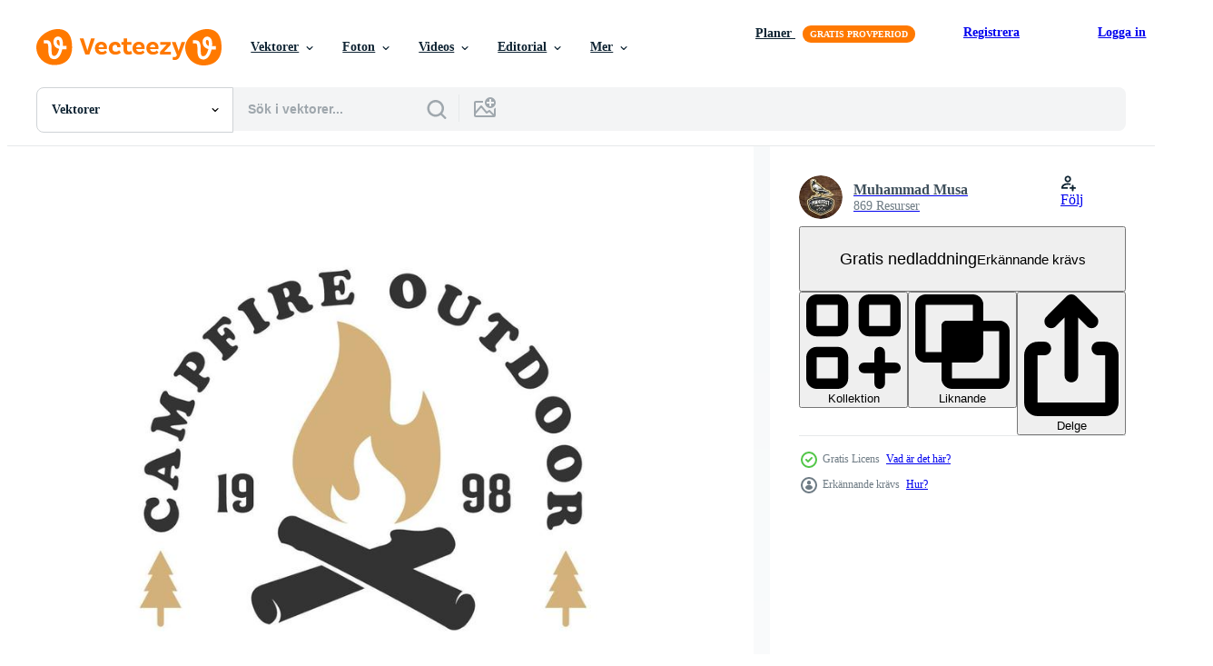

--- FILE ---
content_type: text/html; charset=utf-8
request_url: https://sv.vecteezy.com/resources/7794710/show_related_grids_async_content
body_size: 17664
content:
<turbo-frame id="show-related-resources">
    <div data-conversions-category="Användare såg också">
      <h2 class="ez-resource-related__header">
        Användare såg också
      </h2>

      <ul class="ez-resource-grid ez-resource-grid--main-grid  is-hidden" id="false" data-controller="grid contributor-info" data-grid-track-truncation-value="false" data-max-rows="50" data-row-height="240" data-instant-grid="false" data-truncate-results="false" data-testid="also-viewed-resources" data-labels="editable free" style="--editable: &#39;Redigerbar&#39;;--free: &#39;Fri&#39;;">

  <li class="ez-resource-grid__item ez-resource-thumb" data-controller="grid-item-decorator" data-position="{{position}}" data-item-id="7794706" data-pro="false" data-grid-target="gridItem" data-w="200" data-h="200" data-grid-item-decorator-free-label-value="Fri" data-action="mouseenter-&gt;grid-item-decorator#hoverThumb:once" data-grid-item-decorator-item-pro-param="Free" data-grid-item-decorator-resource-id-param="7794706" data-grid-item-decorator-content-type-param="Content-vector" data-grid-item-decorator-image-src-param="https://static.vecteezy.com/system/resources/previews/007/794/706/non_2x/illustration-for-camping-campfire-emblem-camping-hobby-illustration-vintage-campfire-logo-and-labels-free-vector.jpg" data-grid-item-decorator-pinterest-url-param="https://sv.vecteezy.com/vektor-konst/7794706-illustration-for-camping-lagereld-emblem-camping-hobby-illustration-vintage-lagereld-vektor-logotyp-och-etiketter" data-grid-item-decorator-seo-page-description-param="illustration för camping, lägereld, emblem camping, hobby illustration. vintage lägereld vektor logotyp och etiketter" data-grid-item-decorator-user-id-param="5735267" data-grid-item-decorator-user-display-name-param="Muhammad Musa" data-grid-item-decorator-avatar-src-param="https://static.vecteezy.com/system/user/avatar/5735267/medium_2.jpg" data-grid-item-decorator-uploads-path-param="/medlemmar/musha0300451595/uploads">

  <script type="application/ld+json" id="media_schema">
  {"@context":"https://schema.org","@type":"ImageObject","name":"illustration för camping, lägereld, emblem camping, hobby illustration. vintage lägereld vektor logotyp och etiketter","uploadDate":"2022-05-24T16:06:17-05:00","thumbnailUrl":"https://static.vecteezy.com/ti/gratis-vektor/t1/7794706-illustration-for-camping-lagereld-emblem-camping-hobby-illustration-vintage-lagereld-vektor-logotyp-och-etiketter-gratis-vector.jpg","contentUrl":"https://static.vecteezy.com/ti/gratis-vektor/p1/7794706-illustration-for-camping-lagereld-emblem-camping-hobby-illustration-vintage-lagereld-vektor-logotyp-och-etiketter-gratis-vector.jpg","sourceOrganization":"Vecteezy","license":"https://support.vecteezy.com/sv/nya-vecteezy-licensiering-ByHivesvt","acquireLicensePage":"https://sv.vecteezy.com/vektor-konst/7794706-illustration-for-camping-lagereld-emblem-camping-hobby-illustration-vintage-lagereld-vektor-logotyp-och-etiketter","creator":{"@type":"Person","name":"Muhammad Musa"},"copyrightNotice":"Muhammad Musa","creditText":"Vecteezy"}
</script>


<a href="/vektor-konst/7794706-illustration-for-camping-lagereld-emblem-camping-hobby-illustration-vintage-lagereld-vektor-logotyp-och-etiketter" class="ez-resource-thumb__link" title="illustration för camping, lägereld, emblem camping, hobby illustration. vintage lägereld vektor logotyp och etiketter" style="--height: 200; --width: 200; " data-action="click-&gt;grid#trackResourceClick mouseenter-&gt;grid#trackResourceHover" data-content-type="vector" data-controller="ez-hover-intent" data-previews-srcs="[&quot;https://static.vecteezy.com/ti/gratis-vektor/p1/7794706-illustration-for-camping-lagereld-emblem-camping-hobby-illustration-vintage-lagereld-vektor-logotyp-och-etiketter-gratis-vector.jpg&quot;,&quot;https://static.vecteezy.com/ti/gratis-vektor/p2/7794706-illustration-for-camping-lagereld-emblem-camping-hobby-illustration-vintage-lagereld-vektor-logotyp-och-etiketter-gratis-vector.jpg&quot;]" data-pro="false" data-resource-id="7794706" data-grid-item-decorator-target="link">
    <img src="https://static.vecteezy.com/ti/gratis-vektor/t2/7794706-illustration-for-camping-lagereld-emblem-camping-hobby-illustration-vintage-lagereld-vektor-logotyp-och-etiketter-gratis-vector.jpg" srcset="https://static.vecteezy.com/ti/gratis-vektor/t1/7794706-illustration-for-camping-lagereld-emblem-camping-hobby-illustration-vintage-lagereld-vektor-logotyp-och-etiketter-gratis-vector.jpg 2x, https://static.vecteezy.com/ti/gratis-vektor/t2/7794706-illustration-for-camping-lagereld-emblem-camping-hobby-illustration-vintage-lagereld-vektor-logotyp-och-etiketter-gratis-vector.jpg 1x" class="ez-resource-thumb__img" loading="lazy" decoding="async" width="200" height="200" alt="illustration för camping, lägereld, emblem camping, hobby illustration. vintage lägereld vektor logotyp och etiketter">

</a>

  <div class="ez-resource-thumb__label-wrap"></div>
  

  <div class="ez-resource-thumb__hover-state"></div>
</li><li class="ez-resource-grid__item ez-resource-thumb" data-controller="grid-item-decorator" data-position="{{position}}" data-item-id="7703508" data-pro="false" data-grid-target="gridItem" data-w="400" data-h="200" data-grid-item-decorator-free-label-value="Fri" data-action="mouseenter-&gt;grid-item-decorator#hoverThumb:once" data-grid-item-decorator-item-pro-param="Free" data-grid-item-decorator-resource-id-param="7703508" data-grid-item-decorator-content-type-param="Content-vector" data-grid-item-decorator-image-src-param="https://static.vecteezy.com/system/resources/previews/007/703/508/non_2x/campfire-camp-logo-design-outdoors-at-night-mountain-climber-illustration-in-the-forest-free-vector.jpg" data-grid-item-decorator-pinterest-url-param="https://sv.vecteezy.com/vektor-konst/7703508-lagereld-lager-logo-design-utomhus-pa-natten-bergsklattrare-vektor-illustration-i-skogen" data-grid-item-decorator-seo-page-description-param="lägereld läger logotyp design, utomhus, på natten, bergsklättrare vektorillustration i skogen" data-grid-item-decorator-user-id-param="5311664" data-grid-item-decorator-user-display-name-param="Arya bima santoso putra" data-grid-item-decorator-avatar-src-param="https://static.vecteezy.com/system/user/avatar/5311664/medium_LOGO_69_PART_4-52.jpg" data-grid-item-decorator-uploads-path-param="/medlemmar/argraphicss/uploads">

  <script type="application/ld+json" id="media_schema">
  {"@context":"https://schema.org","@type":"ImageObject","name":"lägereld läger logotyp design, utomhus, på natten, bergsklättrare vektorillustration i skogen","uploadDate":"2022-05-19T16:17:56-05:00","thumbnailUrl":"https://static.vecteezy.com/ti/gratis-vektor/t1/7703508-lagereld-lager-logo-design-utomhus-pa-natten-bergsklattrare-vektor-illustration-i-skogen-gratis-vector.jpg","contentUrl":"https://static.vecteezy.com/ti/gratis-vektor/p1/7703508-lagereld-lager-logo-design-utomhus-pa-natten-bergsklattrare-vektor-illustration-i-skogen-gratis-vector.jpg","sourceOrganization":"Vecteezy","license":"https://support.vecteezy.com/sv/nya-vecteezy-licensiering-ByHivesvt","acquireLicensePage":"https://sv.vecteezy.com/vektor-konst/7703508-lagereld-lager-logo-design-utomhus-pa-natten-bergsklattrare-vektor-illustration-i-skogen","creator":{"@type":"Person","name":"Arya bima santoso putra"},"copyrightNotice":"Arya bima santoso putra","creditText":"Vecteezy"}
</script>


<a href="/vektor-konst/7703508-lagereld-lager-logo-design-utomhus-pa-natten-bergsklattrare-vektor-illustration-i-skogen" class="ez-resource-thumb__link" title="lägereld läger logotyp design, utomhus, på natten, bergsklättrare vektorillustration i skogen" style="--height: 200; --width: 400; " data-action="click-&gt;grid#trackResourceClick mouseenter-&gt;grid#trackResourceHover" data-content-type="vector" data-controller="ez-hover-intent" data-previews-srcs="[&quot;https://static.vecteezy.com/ti/gratis-vektor/p1/7703508-lagereld-lager-logo-design-utomhus-pa-natten-bergsklattrare-vektor-illustration-i-skogen-gratis-vector.jpg&quot;,&quot;https://static.vecteezy.com/ti/gratis-vektor/p2/7703508-lagereld-lager-logo-design-utomhus-pa-natten-bergsklattrare-vektor-illustration-i-skogen-gratis-vector.jpg&quot;]" data-pro="false" data-resource-id="7703508" data-grid-item-decorator-target="link">
    <img src="https://static.vecteezy.com/ti/gratis-vektor/t2/7703508-lagereld-lager-logo-design-utomhus-pa-natten-bergsklattrare-vektor-illustration-i-skogen-gratis-vector.jpg" srcset="https://static.vecteezy.com/ti/gratis-vektor/t1/7703508-lagereld-lager-logo-design-utomhus-pa-natten-bergsklattrare-vektor-illustration-i-skogen-gratis-vector.jpg 2x, https://static.vecteezy.com/ti/gratis-vektor/t2/7703508-lagereld-lager-logo-design-utomhus-pa-natten-bergsklattrare-vektor-illustration-i-skogen-gratis-vector.jpg 1x" class="ez-resource-thumb__img" loading="lazy" decoding="async" width="400" height="200" alt="lägereld läger logotyp design, utomhus, på natten, bergsklättrare vektorillustration i skogen vektor">

</a>

  <div class="ez-resource-thumb__label-wrap"></div>
  

  <div class="ez-resource-thumb__hover-state"></div>
</li><li class="ez-resource-grid__item ez-resource-thumb" data-controller="grid-item-decorator" data-position="{{position}}" data-item-id="2128349" data-pro="false" data-grid-target="gridItem" data-w="200" data-h="200" data-grid-item-decorator-free-label-value="Fri" data-action="mouseenter-&gt;grid-item-decorator#hoverThumb:once" data-grid-item-decorator-item-pro-param="Free" data-grid-item-decorator-resource-id-param="2128349" data-grid-item-decorator-content-type-param="Content-vector" data-grid-item-decorator-image-src-param="https://static.vecteezy.com/system/resources/previews/002/128/349/non_2x/adventure-summer-camping-illustration-free-vector.jpg" data-grid-item-decorator-pinterest-url-param="https://sv.vecteezy.com/vektor-konst/2128349-aventyr-sommar-camping-vektor-illustration" data-grid-item-decorator-seo-page-description-param="äventyr sommar camping vektorillustration" data-grid-item-decorator-user-id-param="3149076" data-grid-item-decorator-user-display-name-param="Dan Vector" data-grid-item-decorator-avatar-src-param="https://static.vecteezy.com/system/user/avatar/3149076/medium_Untitled_Artwork-1__1_.jpg" data-grid-item-decorator-uploads-path-param="/medlemmar/tsatanist978357/uploads">

  <script type="application/ld+json" id="media_schema">
  {"@context":"https://schema.org","@type":"ImageObject","name":"äventyr sommar camping vektorillustration","uploadDate":"2021-03-11T23:42:04-06:00","thumbnailUrl":"https://static.vecteezy.com/ti/gratis-vektor/t1/2128349-aventyr-sommar-camping-vektor-illustration-gratis-vector.jpg","contentUrl":"https://static.vecteezy.com/ti/gratis-vektor/p1/2128349-aventyr-sommar-camping-vektor-illustration-gratis-vector.jpg","sourceOrganization":"Vecteezy","license":"https://support.vecteezy.com/sv/nya-vecteezy-licensiering-ByHivesvt","acquireLicensePage":"https://sv.vecteezy.com/vektor-konst/2128349-aventyr-sommar-camping-vektor-illustration","creator":{"@type":"Person","name":"Dan Vector"},"copyrightNotice":"Dan Vector","creditText":"Vecteezy"}
</script>


<a href="/vektor-konst/2128349-aventyr-sommar-camping-vektor-illustration" class="ez-resource-thumb__link" title="äventyr sommar camping vektorillustration" style="--height: 200; --width: 200; " data-action="click-&gt;grid#trackResourceClick mouseenter-&gt;grid#trackResourceHover" data-content-type="vector" data-controller="ez-hover-intent" data-previews-srcs="[&quot;https://static.vecteezy.com/ti/gratis-vektor/p1/2128349-aventyr-sommar-camping-vektor-illustration-gratis-vector.jpg&quot;,&quot;https://static.vecteezy.com/ti/gratis-vektor/p2/2128349-aventyr-sommar-camping-vektor-illustration-gratis-vector.jpg&quot;]" data-pro="false" data-resource-id="2128349" data-grid-item-decorator-target="link">
    <img src="https://static.vecteezy.com/ti/gratis-vektor/t2/2128349-aventyr-sommar-camping-vektor-illustration-gratis-vector.jpg" srcset="https://static.vecteezy.com/ti/gratis-vektor/t1/2128349-aventyr-sommar-camping-vektor-illustration-gratis-vector.jpg 2x, https://static.vecteezy.com/ti/gratis-vektor/t2/2128349-aventyr-sommar-camping-vektor-illustration-gratis-vector.jpg 1x" class="ez-resource-thumb__img" loading="lazy" decoding="async" width="200" height="200" alt="äventyr sommar camping vektorillustration vektor">

</a>

  <div class="ez-resource-thumb__label-wrap"></div>
  

  <div class="ez-resource-thumb__hover-state"></div>
</li><li class="ez-resource-grid__item ez-resource-thumb" data-controller="grid-item-decorator" data-position="{{position}}" data-item-id="7703646" data-pro="false" data-grid-target="gridItem" data-w="400" data-h="200" data-grid-item-decorator-free-label-value="Fri" data-action="mouseenter-&gt;grid-item-decorator#hoverThumb:once" data-grid-item-decorator-item-pro-param="Free" data-grid-item-decorator-resource-id-param="7703646" data-grid-item-decorator-content-type-param="Content-vector" data-grid-item-decorator-image-src-param="https://static.vecteezy.com/system/resources/previews/007/703/646/non_2x/campfire-camp-logo-design-outdoors-at-night-mountain-climber-illustration-in-the-forest-free-vector.jpg" data-grid-item-decorator-pinterest-url-param="https://sv.vecteezy.com/vektor-konst/7703646-lagereld-lager-logo-design-utomhus-pa-natten-bergsklattrare-vektor-illustration-i-skogen" data-grid-item-decorator-seo-page-description-param="lägereld läger logotyp design, utomhus, på natten, bergsklättrare vektorillustration i skogen" data-grid-item-decorator-user-id-param="5311664" data-grid-item-decorator-user-display-name-param="Arya bima santoso putra" data-grid-item-decorator-avatar-src-param="https://static.vecteezy.com/system/user/avatar/5311664/medium_LOGO_69_PART_4-52.jpg" data-grid-item-decorator-uploads-path-param="/medlemmar/argraphicss/uploads">

  <script type="application/ld+json" id="media_schema">
  {"@context":"https://schema.org","@type":"ImageObject","name":"lägereld läger logotyp design, utomhus, på natten, bergsklättrare vektorillustration i skogen","uploadDate":"2022-05-19T16:21:24-05:00","thumbnailUrl":"https://static.vecteezy.com/ti/gratis-vektor/t1/7703646-lagereld-lager-logo-design-utomhus-pa-natten-bergsklattrare-vektor-illustration-i-skogen-gratis-vector.jpg","contentUrl":"https://static.vecteezy.com/ti/gratis-vektor/p1/7703646-lagereld-lager-logo-design-utomhus-pa-natten-bergsklattrare-vektor-illustration-i-skogen-gratis-vector.jpg","sourceOrganization":"Vecteezy","license":"https://support.vecteezy.com/sv/nya-vecteezy-licensiering-ByHivesvt","acquireLicensePage":"https://sv.vecteezy.com/vektor-konst/7703646-lagereld-lager-logo-design-utomhus-pa-natten-bergsklattrare-vektor-illustration-i-skogen","creator":{"@type":"Person","name":"Arya bima santoso putra"},"copyrightNotice":"Arya bima santoso putra","creditText":"Vecteezy"}
</script>


<a href="/vektor-konst/7703646-lagereld-lager-logo-design-utomhus-pa-natten-bergsklattrare-vektor-illustration-i-skogen" class="ez-resource-thumb__link" title="lägereld läger logotyp design, utomhus, på natten, bergsklättrare vektorillustration i skogen" style="--height: 200; --width: 400; " data-action="click-&gt;grid#trackResourceClick mouseenter-&gt;grid#trackResourceHover" data-content-type="vector" data-controller="ez-hover-intent" data-previews-srcs="[&quot;https://static.vecteezy.com/ti/gratis-vektor/p1/7703646-lagereld-lager-logo-design-utomhus-pa-natten-bergsklattrare-vektor-illustration-i-skogen-gratis-vector.jpg&quot;,&quot;https://static.vecteezy.com/ti/gratis-vektor/p2/7703646-lagereld-lager-logo-design-utomhus-pa-natten-bergsklattrare-vektor-illustration-i-skogen-gratis-vector.jpg&quot;]" data-pro="false" data-resource-id="7703646" data-grid-item-decorator-target="link">
    <img src="https://static.vecteezy.com/ti/gratis-vektor/t2/7703646-lagereld-lager-logo-design-utomhus-pa-natten-bergsklattrare-vektor-illustration-i-skogen-gratis-vector.jpg" srcset="https://static.vecteezy.com/ti/gratis-vektor/t1/7703646-lagereld-lager-logo-design-utomhus-pa-natten-bergsklattrare-vektor-illustration-i-skogen-gratis-vector.jpg 2x, https://static.vecteezy.com/ti/gratis-vektor/t2/7703646-lagereld-lager-logo-design-utomhus-pa-natten-bergsklattrare-vektor-illustration-i-skogen-gratis-vector.jpg 1x" class="ez-resource-thumb__img" loading="lazy" decoding="async" width="400" height="200" alt="lägereld läger logotyp design, utomhus, på natten, bergsklättrare vektorillustration i skogen vektor">

</a>

  <div class="ez-resource-thumb__label-wrap"></div>
  

  <div class="ez-resource-thumb__hover-state"></div>
</li><li class="ez-resource-grid__item ez-resource-thumb" data-controller="grid-item-decorator" data-position="{{position}}" data-item-id="9288617" data-pro="false" data-grid-target="gridItem" data-w="316" data-h="200" data-grid-item-decorator-free-label-value="Fri" data-action="mouseenter-&gt;grid-item-decorator#hoverThumb:once" data-grid-item-decorator-item-pro-param="Free" data-grid-item-decorator-resource-id-param="9288617" data-grid-item-decorator-content-type-param="Content-vector" data-grid-item-decorator-image-src-param="https://static.vecteezy.com/system/resources/previews/009/288/617/non_2x/set-monochrome-badges-on-the-camping-theme-for-dark-background-free-vector.jpg" data-grid-item-decorator-pinterest-url-param="https://sv.vecteezy.com/vektor-konst/9288617-satt-monokrom-vektor-marken-pa-camping-tema-for-mork-bakgrund" data-grid-item-decorator-seo-page-description-param="ställ in monokroma vektormärken på campingtemat för mörk bakgrund." data-grid-item-decorator-user-id-param="1520427" data-grid-item-decorator-user-display-name-param="Natalia Musatova" data-grid-item-decorator-uploads-path-param="/medlemmar/nataliamusatova00/uploads">

  <script type="application/ld+json" id="media_schema">
  {"@context":"https://schema.org","@type":"ImageObject","name":"ställ in monokroma vektormärken på campingtemat för mörk bakgrund.","uploadDate":"2022-07-19T10:59:49-05:00","thumbnailUrl":"https://static.vecteezy.com/ti/gratis-vektor/t1/9288617-satt-monokrom-vektor-marken-pa-camping-tema-for-mork-bakgrund-gratis-vector.jpg","contentUrl":"https://static.vecteezy.com/ti/gratis-vektor/p1/9288617-satt-monokrom-vektor-marken-pa-camping-tema-for-mork-bakgrund-gratis-vector.jpg","sourceOrganization":"Vecteezy","license":"https://support.vecteezy.com/sv/nya-vecteezy-licensiering-ByHivesvt","acquireLicensePage":"https://sv.vecteezy.com/vektor-konst/9288617-satt-monokrom-vektor-marken-pa-camping-tema-for-mork-bakgrund","creator":{"@type":"Person","name":"Natalia Musatova"},"copyrightNotice":"Natalia Musatova","creditText":"Vecteezy"}
</script>


<a href="/vektor-konst/9288617-satt-monokrom-vektor-marken-pa-camping-tema-for-mork-bakgrund" class="ez-resource-thumb__link" title="ställ in monokroma vektormärken på campingtemat för mörk bakgrund." style="--height: 200; --width: 316; " data-action="click-&gt;grid#trackResourceClick mouseenter-&gt;grid#trackResourceHover" data-content-type="vector" data-controller="ez-hover-intent" data-previews-srcs="[&quot;https://static.vecteezy.com/ti/gratis-vektor/p1/9288617-satt-monokrom-vektor-marken-pa-camping-tema-for-mork-bakgrund-gratis-vector.jpg&quot;,&quot;https://static.vecteezy.com/ti/gratis-vektor/p2/9288617-satt-monokrom-vektor-marken-pa-camping-tema-for-mork-bakgrund-gratis-vector.jpg&quot;]" data-pro="false" data-resource-id="9288617" data-grid-item-decorator-target="link">
    <img src="https://static.vecteezy.com/ti/gratis-vektor/t2/9288617-satt-monokrom-vektor-marken-pa-camping-tema-for-mork-bakgrund-gratis-vector.jpg" srcset="https://static.vecteezy.com/ti/gratis-vektor/t1/9288617-satt-monokrom-vektor-marken-pa-camping-tema-for-mork-bakgrund-gratis-vector.jpg 2x, https://static.vecteezy.com/ti/gratis-vektor/t2/9288617-satt-monokrom-vektor-marken-pa-camping-tema-for-mork-bakgrund-gratis-vector.jpg 1x" class="ez-resource-thumb__img" loading="lazy" decoding="async" width="316" height="200" alt="ställ in monokroma vektormärken på campingtemat för mörk bakgrund. vektor">

</a>

  <div class="ez-resource-thumb__label-wrap"></div>
  

  <div class="ez-resource-thumb__hover-state"></div>
</li><li class="ez-resource-grid__item ez-resource-thumb" data-controller="grid-item-decorator" data-position="{{position}}" data-item-id="7794711" data-pro="false" data-grid-target="gridItem" data-w="200" data-h="200" data-grid-item-decorator-free-label-value="Fri" data-action="mouseenter-&gt;grid-item-decorator#hoverThumb:once" data-grid-item-decorator-item-pro-param="Free" data-grid-item-decorator-resource-id-param="7794711" data-grid-item-decorator-content-type-param="Content-vector" data-grid-item-decorator-image-src-param="https://static.vecteezy.com/system/resources/previews/007/794/711/non_2x/illustration-for-camping-campfire-emblem-camping-hobby-illustration-vintage-campfire-logo-and-labels-free-vector.jpg" data-grid-item-decorator-pinterest-url-param="https://sv.vecteezy.com/vektor-konst/7794711-illustration-for-camping-lagereld-emblem-camping-hobby-illustration-vintage-lagereld-vektor-logotyp-och-etiketter" data-grid-item-decorator-seo-page-description-param="illustration för camping, lägereld, emblem camping, hobby illustration. vintage lägereld vektor logotyp och etiketter" data-grid-item-decorator-user-id-param="5735267" data-grid-item-decorator-user-display-name-param="Muhammad Musa" data-grid-item-decorator-avatar-src-param="https://static.vecteezy.com/system/user/avatar/5735267/medium_2.jpg" data-grid-item-decorator-uploads-path-param="/medlemmar/musha0300451595/uploads">

  <script type="application/ld+json" id="media_schema">
  {"@context":"https://schema.org","@type":"ImageObject","name":"illustration för camping, lägereld, emblem camping, hobby illustration. vintage lägereld vektor logotyp och etiketter","uploadDate":"2022-05-24T16:06:30-05:00","thumbnailUrl":"https://static.vecteezy.com/ti/gratis-vektor/t1/7794711-illustration-for-camping-lagereld-emblem-camping-hobby-illustration-vintage-lagereld-vektor-logotyp-och-etiketter-gratis-vector.jpg","contentUrl":"https://static.vecteezy.com/ti/gratis-vektor/p1/7794711-illustration-for-camping-lagereld-emblem-camping-hobby-illustration-vintage-lagereld-vektor-logotyp-och-etiketter-gratis-vector.jpg","sourceOrganization":"Vecteezy","license":"https://support.vecteezy.com/sv/nya-vecteezy-licensiering-ByHivesvt","acquireLicensePage":"https://sv.vecteezy.com/vektor-konst/7794711-illustration-for-camping-lagereld-emblem-camping-hobby-illustration-vintage-lagereld-vektor-logotyp-och-etiketter","creator":{"@type":"Person","name":"Muhammad Musa"},"copyrightNotice":"Muhammad Musa","creditText":"Vecteezy"}
</script>


<a href="/vektor-konst/7794711-illustration-for-camping-lagereld-emblem-camping-hobby-illustration-vintage-lagereld-vektor-logotyp-och-etiketter" class="ez-resource-thumb__link" title="illustration för camping, lägereld, emblem camping, hobby illustration. vintage lägereld vektor logotyp och etiketter" style="--height: 200; --width: 200; " data-action="click-&gt;grid#trackResourceClick mouseenter-&gt;grid#trackResourceHover" data-content-type="vector" data-controller="ez-hover-intent" data-previews-srcs="[&quot;https://static.vecteezy.com/ti/gratis-vektor/p1/7794711-illustration-for-camping-lagereld-emblem-camping-hobby-illustration-vintage-lagereld-vektor-logotyp-och-etiketter-gratis-vector.jpg&quot;,&quot;https://static.vecteezy.com/ti/gratis-vektor/p2/7794711-illustration-for-camping-lagereld-emblem-camping-hobby-illustration-vintage-lagereld-vektor-logotyp-och-etiketter-gratis-vector.jpg&quot;]" data-pro="false" data-resource-id="7794711" data-grid-item-decorator-target="link">
    <img src="https://static.vecteezy.com/ti/gratis-vektor/t2/7794711-illustration-for-camping-lagereld-emblem-camping-hobby-illustration-vintage-lagereld-vektor-logotyp-och-etiketter-gratis-vector.jpg" srcset="https://static.vecteezy.com/ti/gratis-vektor/t1/7794711-illustration-for-camping-lagereld-emblem-camping-hobby-illustration-vintage-lagereld-vektor-logotyp-och-etiketter-gratis-vector.jpg 2x, https://static.vecteezy.com/ti/gratis-vektor/t2/7794711-illustration-for-camping-lagereld-emblem-camping-hobby-illustration-vintage-lagereld-vektor-logotyp-och-etiketter-gratis-vector.jpg 1x" class="ez-resource-thumb__img" loading="lazy" decoding="async" width="200" height="200" alt="illustration för camping, lägereld, emblem camping, hobby illustration. vintage lägereld vektor logotyp och etiketter">

</a>

  <div class="ez-resource-thumb__label-wrap"></div>
  

  <div class="ez-resource-thumb__hover-state"></div>
</li><li class="ez-resource-grid__item ez-resource-thumb" data-controller="grid-item-decorator" data-position="{{position}}" data-item-id="2371147" data-pro="false" data-grid-target="gridItem" data-w="200" data-h="200" data-grid-item-decorator-free-label-value="Fri" data-action="mouseenter-&gt;grid-item-decorator#hoverThumb:once" data-grid-item-decorator-item-pro-param="Free" data-grid-item-decorator-resource-id-param="2371147" data-grid-item-decorator-content-type-param="Content-vector" data-grid-item-decorator-image-src-param="https://static.vecteezy.com/system/resources/previews/002/371/147/non_2x/burning-campfire-logo-design-free-vector.jpg" data-grid-item-decorator-pinterest-url-param="https://sv.vecteezy.com/vektor-konst/2371147-brinnande-lagereld-vektor-logo-design" data-grid-item-decorator-seo-page-description-param="brinnande lägereld vektor logo design" data-grid-item-decorator-user-id-param="3488180" data-grid-item-decorator-user-display-name-param="olimp vector" data-grid-item-decorator-avatar-src-param="https://static.vecteezy.com/system/user/avatar/3488180/medium_logo.jpg" data-grid-item-decorator-uploads-path-param="/medlemmar/olimpvector/uploads">

  <script type="application/ld+json" id="media_schema">
  {"@context":"https://schema.org","@type":"ImageObject","name":"brinnande lägereld vektor logo design","uploadDate":"2021-04-28T16:43:15-05:00","thumbnailUrl":"https://static.vecteezy.com/ti/gratis-vektor/t1/2371147-brinnande-lagereld-vektor-logo-design-gratis-vector.jpg","contentUrl":"https://static.vecteezy.com/ti/gratis-vektor/p1/2371147-brinnande-lagereld-vektor-logo-design-gratis-vector.jpg","sourceOrganization":"Vecteezy","license":"https://support.vecteezy.com/sv/nya-vecteezy-licensiering-ByHivesvt","acquireLicensePage":"https://sv.vecteezy.com/vektor-konst/2371147-brinnande-lagereld-vektor-logo-design","creator":{"@type":"Person","name":"olimp vector"},"copyrightNotice":"olimp vector","creditText":"Vecteezy"}
</script>


<a href="/vektor-konst/2371147-brinnande-lagereld-vektor-logo-design" class="ez-resource-thumb__link" title="brinnande lägereld vektor logo design" style="--height: 200; --width: 200; " data-action="click-&gt;grid#trackResourceClick mouseenter-&gt;grid#trackResourceHover" data-content-type="vector" data-controller="ez-hover-intent" data-previews-srcs="[&quot;https://static.vecteezy.com/ti/gratis-vektor/p1/2371147-brinnande-lagereld-vektor-logo-design-gratis-vector.jpg&quot;,&quot;https://static.vecteezy.com/ti/gratis-vektor/p2/2371147-brinnande-lagereld-vektor-logo-design-gratis-vector.jpg&quot;]" data-pro="false" data-resource-id="2371147" data-grid-item-decorator-target="link">
    <img src="https://static.vecteezy.com/ti/gratis-vektor/t2/2371147-brinnande-lagereld-vektor-logo-design-gratis-vector.jpg" srcset="https://static.vecteezy.com/ti/gratis-vektor/t1/2371147-brinnande-lagereld-vektor-logo-design-gratis-vector.jpg 2x, https://static.vecteezy.com/ti/gratis-vektor/t2/2371147-brinnande-lagereld-vektor-logo-design-gratis-vector.jpg 1x" class="ez-resource-thumb__img" loading="lazy" decoding="async" width="200" height="200" alt="brinnande lägereld vektor logo design">

</a>

  <div class="ez-resource-thumb__label-wrap"></div>
  

  <div class="ez-resource-thumb__hover-state"></div>
</li><li class="ez-resource-grid__item ez-resource-thumb" data-controller="grid-item-decorator" data-position="{{position}}" data-item-id="223954" data-pro="false" data-grid-target="gridItem" data-w="250" data-h="200" data-grid-item-decorator-free-label-value="Fri" data-action="mouseenter-&gt;grid-item-decorator#hoverThumb:once" data-grid-item-decorator-item-pro-param="Free" data-grid-item-decorator-resource-id-param="223954" data-grid-item-decorator-content-type-param="Content-vector" data-grid-item-decorator-image-src-param="https://static.vecteezy.com/system/resources/previews/000/223/954/non_2x/set-of-summer-explorer-family-camp-badge-logo-and-label-templates-travel-hiking-biking-style-outdoor-best-for-adventure-sites-travel-magazine-etc-on-blurred-vintage-background-vector.jpg" data-grid-item-decorator-pinterest-url-param="https://sv.vecteezy.com/vektor-konst/223954-sats-med-sommarutforskare-familjeskampmarke-logotyp-och-etikettmallar-resor-vandring-cykling-stil-utomhus-bast-for-aventyrsplatser-resetidning-etc-pa-suddig-vintage-bakgrund-vektor" data-grid-item-decorator-seo-page-description-param="Sats med sommarutforskare, familjeskampmärke, logotyp och etikettmallar. Resor, vandring, cykling stil. Utomhus. Bäst för äventyrsplatser, resetidning etc. På suddig vintage bakgrund. Vektor" data-grid-item-decorator-user-id-param="850362" data-grid-item-decorator-user-display-name-param="JeksonGraphics " data-grid-item-decorator-uploads-path-param="/medlemmar/jeksonjs/uploads">

  <script type="application/ld+json" id="media_schema">
  {"@context":"https://schema.org","@type":"ImageObject","name":"Sats med sommarutforskare, familjeskampmärke, logotyp och etikettmallar. Resor, vandring, cykling stil. Utomhus. Bäst för äventyrsplatser, resetidning etc. På suddig vintage bakgrund. Vektor","uploadDate":"2018-06-27T05:32:52-05:00","thumbnailUrl":"https://static.vecteezy.com/ti/gratis-vektor/t1/[base64].jpg","contentUrl":"https://static.vecteezy.com/ti/gratis-vektor/p1/[base64].jpg","sourceOrganization":"Vecteezy","license":"https://support.vecteezy.com/sv/nya-vecteezy-licensiering-ByHivesvt","acquireLicensePage":"https://sv.vecteezy.com/vektor-konst/223954-sats-med-sommarutforskare-familjeskampmarke-logotyp-och-etikettmallar-resor-vandring-cykling-stil-utomhus-bast-for-aventyrsplatser-resetidning-etc-pa-suddig-vintage-bakgrund-vektor","creator":{"@type":"Person","name":"JeksonGraphics "},"copyrightNotice":"JeksonGraphics ","creditText":"Vecteezy"}
</script>


<a href="/vektor-konst/223954-sats-med-sommarutforskare-familjeskampmarke-logotyp-och-etikettmallar-resor-vandring-cykling-stil-utomhus-bast-for-aventyrsplatser-resetidning-etc-pa-suddig-vintage-bakgrund-vektor" class="ez-resource-thumb__link" title="Sats med sommarutforskare, familjeskampmärke, logotyp och etikettmallar. Resor, vandring, cykling stil. Utomhus. Bäst för äventyrsplatser, resetidning etc. På suddig vintage bakgrund. Vektor" style="--height: 200; --width: 250; " data-action="click-&gt;grid#trackResourceClick mouseenter-&gt;grid#trackResourceHover" data-content-type="vector" data-controller="ez-hover-intent" data-previews-srcs="[&quot;https://static.vecteezy.com/ti/gratis-vektor/p1/[base64].jpg&quot;,&quot;https://static.vecteezy.com/ti/gratis-vektor/p2/[base64].jpg&quot;]" data-pro="false" data-resource-id="223954" data-grid-item-decorator-target="link">
    <img src="https://static.vecteezy.com/ti/gratis-vektor/t2/[base64].jpg" srcset="https://static.vecteezy.com/ti/gratis-vektor/t1/[base64].jpg 2x, https://static.vecteezy.com/ti/gratis-vektor/t2/[base64].jpg 1x" class="ez-resource-thumb__img" loading="lazy" decoding="async" width="250" height="200" alt="Sats med sommarutforskare, familjeskampmärke, logotyp och etikettmallar. Resor, vandring, cykling stil. Utomhus. Bäst för äventyrsplatser, resetidning etc. På suddig vintage bakgrund. Vektor">

</a>

  <div class="ez-resource-thumb__label-wrap"></div>
  

  <div class="ez-resource-thumb__hover-state"></div>
</li><li class="ez-resource-grid__item ez-resource-thumb ez-resource-thumb--pro" data-controller="grid-item-decorator" data-position="{{position}}" data-item-id="84006" data-pro="true" data-grid-target="gridItem" data-w="286" data-h="200" data-grid-item-decorator-free-label-value="Fri" data-action="mouseenter-&gt;grid-item-decorator#hoverThumb:once" data-grid-item-decorator-item-pro-param="Pro" data-grid-item-decorator-resource-id-param="84006" data-grid-item-decorator-content-type-param="Content-vector" data-grid-item-decorator-image-src-param="https://static.vecteezy.com/system/resources/previews/000/084/006/non_2x/vector-free-camping-icon-set.jpg" data-grid-item-decorator-pinterest-url-param="https://sv.vecteezy.com/vektor-konst/84006-vektor-gratis-camping-ikon-set" data-grid-item-decorator-seo-page-description-param="Vektor Gratis Camping Ikon Set" data-grid-item-decorator-user-id-param="362942" data-grid-item-decorator-user-display-name-param="jonnyc4" data-grid-item-decorator-avatar-src-param="https://static.vecteezy.com/system/user/avatar/362942/medium_23.jpg" data-grid-item-decorator-uploads-path-param="/medlemmar/jonnyc4/uploads">

  <script type="application/ld+json" id="media_schema">
  {"@context":"https://schema.org","@type":"ImageObject","name":"Vektor Gratis Camping Ikon Set","uploadDate":"2014-12-17T11:48:10-06:00","thumbnailUrl":"https://static.vecteezy.com/ti/gratis-vektor/t1/84006-vektor-gratis-camping-ikon-set-vector.jpg","contentUrl":"https://static.vecteezy.com/ti/gratis-vektor/p1/84006-vektor-gratis-camping-ikon-set-vector.jpg","sourceOrganization":"Vecteezy","license":"https://support.vecteezy.com/sv/nya-vecteezy-licensiering-ByHivesvt","acquireLicensePage":"https://sv.vecteezy.com/vektor-konst/84006-vektor-gratis-camping-ikon-set","creator":{"@type":"Person","name":"jonnyc4"},"copyrightNotice":"jonnyc4","creditText":"Vecteezy"}
</script>


<a href="/vektor-konst/84006-vektor-gratis-camping-ikon-set" class="ez-resource-thumb__link" title="Vektor Gratis Camping Ikon Set" style="--height: 200; --width: 286; " data-action="click-&gt;grid#trackResourceClick mouseenter-&gt;grid#trackResourceHover" data-content-type="vector" data-controller="ez-hover-intent" data-previews-srcs="[&quot;https://static.vecteezy.com/ti/gratis-vektor/p1/84006-vektor-gratis-camping-ikon-set-vector.jpg&quot;,&quot;https://static.vecteezy.com/ti/gratis-vektor/p2/84006-vektor-gratis-camping-ikon-set-vector.jpg&quot;]" data-pro="true" data-resource-id="84006" data-grid-item-decorator-target="link">
    <img src="https://static.vecteezy.com/ti/gratis-vektor/t2/84006-vektor-gratis-camping-ikon-set-vector.jpg" srcset="https://static.vecteezy.com/ti/gratis-vektor/t1/84006-vektor-gratis-camping-ikon-set-vector.jpg 2x, https://static.vecteezy.com/ti/gratis-vektor/t2/84006-vektor-gratis-camping-ikon-set-vector.jpg 1x" class="ez-resource-thumb__img" loading="lazy" decoding="async" width="286" height="200" alt="Vektor Gratis Camping Ikon Set">

</a>

  <div class="ez-resource-thumb__label-wrap"></div>
  

  <div class="ez-resource-thumb__hover-state"></div>
</li><li class="ez-resource-grid__item ez-resource-thumb" data-controller="grid-item-decorator" data-position="{{position}}" data-item-id="5159959" data-pro="false" data-grid-target="gridItem" data-w="400" data-h="200" data-grid-item-decorator-free-label-value="Fri" data-action="mouseenter-&gt;grid-item-decorator#hoverThumb:once" data-grid-item-decorator-item-pro-param="Free" data-grid-item-decorator-resource-id-param="5159959" data-grid-item-decorator-content-type-param="Content-vector" data-grid-item-decorator-image-src-param="https://static.vecteezy.com/system/resources/previews/005/159/959/non_2x/bundle-mountain-adventure-outdoor-logo-set-illustration-design-collection-camping-wild-life-style-hobby-sport-free-vector.jpg" data-grid-item-decorator-pinterest-url-param="https://sv.vecteezy.com/vektor-konst/5159959-bunt-berg-aventyr-utomhus-logotyp-vektor-uppsattning-illustration-design-samling-camping-vilda-livsstil-hobby-sport" data-grid-item-decorator-seo-page-description-param="bunt berg äventyr utomhus logotyp vektor set illustration design samling, camping, vilda, liv, stil, hobby, sport" data-grid-item-decorator-user-id-param="6035834" data-grid-item-decorator-user-display-name-param="Lukman Abdu Rofi" data-grid-item-decorator-avatar-src-param="https://static.vecteezy.com/system/user/avatar/6035834/medium_LodzrovVintage.jpg" data-grid-item-decorator-uploads-path-param="/medlemmar/lodzrov/uploads">

  <script type="application/ld+json" id="media_schema">
  {"@context":"https://schema.org","@type":"ImageObject","name":"bunt berg äventyr utomhus logotyp vektor set illustration design samling, camping, vilda, liv, stil, hobby, sport","uploadDate":"2022-01-12T16:56:12-06:00","thumbnailUrl":"https://static.vecteezy.com/ti/gratis-vektor/t1/5159959-bunt-berg-aventyr-utomhus-logotyp-vektor-uppsattning-illustration-design-samling-camping-vilda-livsstil-hobby-sport-gratis-vector.jpg","contentUrl":"https://static.vecteezy.com/ti/gratis-vektor/p1/5159959-bunt-berg-aventyr-utomhus-logotyp-vektor-uppsattning-illustration-design-samling-camping-vilda-livsstil-hobby-sport-gratis-vector.jpg","sourceOrganization":"Vecteezy","license":"https://support.vecteezy.com/sv/nya-vecteezy-licensiering-ByHivesvt","acquireLicensePage":"https://sv.vecteezy.com/vektor-konst/5159959-bunt-berg-aventyr-utomhus-logotyp-vektor-uppsattning-illustration-design-samling-camping-vilda-livsstil-hobby-sport","creator":{"@type":"Person","name":"Lukman Abdu Rofi"},"copyrightNotice":"Lukman Abdu Rofi","creditText":"Vecteezy"}
</script>


<a href="/vektor-konst/5159959-bunt-berg-aventyr-utomhus-logotyp-vektor-uppsattning-illustration-design-samling-camping-vilda-livsstil-hobby-sport" class="ez-resource-thumb__link" title="bunt berg äventyr utomhus logotyp vektor set illustration design samling, camping, vilda, liv, stil, hobby, sport" style="--height: 200; --width: 400; " data-action="click-&gt;grid#trackResourceClick mouseenter-&gt;grid#trackResourceHover" data-content-type="vector" data-controller="ez-hover-intent" data-previews-srcs="[&quot;https://static.vecteezy.com/ti/gratis-vektor/p1/5159959-bunt-berg-aventyr-utomhus-logotyp-vektor-uppsattning-illustration-design-samling-camping-vilda-livsstil-hobby-sport-gratis-vector.jpg&quot;,&quot;https://static.vecteezy.com/ti/gratis-vektor/p2/5159959-bunt-berg-aventyr-utomhus-logotyp-vektor-uppsattning-illustration-design-samling-camping-vilda-livsstil-hobby-sport-gratis-vector.jpg&quot;]" data-pro="false" data-resource-id="5159959" data-grid-item-decorator-target="link">
    <img src="https://static.vecteezy.com/ti/gratis-vektor/t2/5159959-bunt-berg-aventyr-utomhus-logotyp-vektor-uppsattning-illustration-design-samling-camping-vilda-livsstil-hobby-sport-gratis-vector.jpg" srcset="https://static.vecteezy.com/ti/gratis-vektor/t1/5159959-bunt-berg-aventyr-utomhus-logotyp-vektor-uppsattning-illustration-design-samling-camping-vilda-livsstil-hobby-sport-gratis-vector.jpg 2x, https://static.vecteezy.com/ti/gratis-vektor/t2/5159959-bunt-berg-aventyr-utomhus-logotyp-vektor-uppsattning-illustration-design-samling-camping-vilda-livsstil-hobby-sport-gratis-vector.jpg 1x" class="ez-resource-thumb__img" loading="lazy" decoding="async" width="400" height="200" alt="bunt berg äventyr utomhus logotyp vektor set illustration design samling, camping, vilda, liv, stil, hobby, sport">

</a>

  <div class="ez-resource-thumb__label-wrap"></div>
  

  <div class="ez-resource-thumb__hover-state"></div>
</li><li class="ez-resource-grid__item ez-resource-thumb" data-controller="grid-item-decorator" data-position="{{position}}" data-item-id="7607623" data-pro="false" data-grid-target="gridItem" data-w="200" data-h="200" data-grid-item-decorator-free-label-value="Fri" data-action="mouseenter-&gt;grid-item-decorator#hoverThumb:once" data-grid-item-decorator-item-pro-param="Free" data-grid-item-decorator-resource-id-param="7607623" data-grid-item-decorator-content-type-param="Content-vector" data-grid-item-decorator-image-src-param="https://static.vecteezy.com/system/resources/previews/007/607/623/non_2x/camp-fire-logo-design-free-vector.jpg" data-grid-item-decorator-pinterest-url-param="https://sv.vecteezy.com/vektor-konst/7607623-lagereld-logo-vektor-design" data-grid-item-decorator-seo-page-description-param="lägereld logotyp vektor design" data-grid-item-decorator-user-id-param="2721655" data-grid-item-decorator-user-display-name-param="wisnu aji" data-grid-item-decorator-avatar-src-param="https://static.vecteezy.com/system/user/avatar/2721655/medium_IMG20180714145106.jpg" data-grid-item-decorator-uploads-path-param="/medlemmar/103599397694403789831/uploads">

  <script type="application/ld+json" id="media_schema">
  {"@context":"https://schema.org","@type":"ImageObject","name":"lägereld logotyp vektor design","uploadDate":"2022-05-11T23:33:18-05:00","thumbnailUrl":"https://static.vecteezy.com/ti/gratis-vektor/t1/7607623-lagereld-logo-vektor-design-gratis-vector.jpg","contentUrl":"https://static.vecteezy.com/ti/gratis-vektor/p1/7607623-lagereld-logo-vektor-design-gratis-vector.jpg","sourceOrganization":"Vecteezy","license":"https://support.vecteezy.com/sv/nya-vecteezy-licensiering-ByHivesvt","acquireLicensePage":"https://sv.vecteezy.com/vektor-konst/7607623-lagereld-logo-vektor-design","creator":{"@type":"Person","name":"wisnu aji"},"copyrightNotice":"wisnu aji","creditText":"Vecteezy"}
</script>


<a href="/vektor-konst/7607623-lagereld-logo-vektor-design" class="ez-resource-thumb__link" title="lägereld logotyp vektor design" style="--height: 200; --width: 200; " data-action="click-&gt;grid#trackResourceClick mouseenter-&gt;grid#trackResourceHover" data-content-type="vector" data-controller="ez-hover-intent" data-previews-srcs="[&quot;https://static.vecteezy.com/ti/gratis-vektor/p1/7607623-lagereld-logo-vektor-design-gratis-vector.jpg&quot;,&quot;https://static.vecteezy.com/ti/gratis-vektor/p2/7607623-lagereld-logo-vektor-design-gratis-vector.jpg&quot;]" data-pro="false" data-resource-id="7607623" data-grid-item-decorator-target="link">
    <img src="https://static.vecteezy.com/ti/gratis-vektor/t2/7607623-lagereld-logo-vektor-design-gratis-vector.jpg" srcset="https://static.vecteezy.com/ti/gratis-vektor/t1/7607623-lagereld-logo-vektor-design-gratis-vector.jpg 2x, https://static.vecteezy.com/ti/gratis-vektor/t2/7607623-lagereld-logo-vektor-design-gratis-vector.jpg 1x" class="ez-resource-thumb__img" loading="lazy" decoding="async" width="200" height="200" alt="lägereld logotyp vektor design">

</a>

  <div class="ez-resource-thumb__label-wrap"></div>
  

  <div class="ez-resource-thumb__hover-state"></div>
</li><li class="ez-resource-grid__item ez-resource-thumb" data-controller="grid-item-decorator" data-position="{{position}}" data-item-id="211174" data-pro="false" data-grid-target="gridItem" data-w="200" data-h="200" data-grid-item-decorator-free-label-value="Fri" data-action="mouseenter-&gt;grid-item-decorator#hoverThumb:once" data-grid-item-decorator-item-pro-param="Free" data-grid-item-decorator-resource-id-param="211174" data-grid-item-decorator-content-type-param="Content-vector" data-grid-item-decorator-image-src-param="https://static.vecteezy.com/system/resources/previews/000/211/174/non_2x/set-of-outdoor-camping-adventure-vector.jpg" data-grid-item-decorator-pinterest-url-param="https://sv.vecteezy.com/vektor-konst/211174-sats-utomhus-camping-aventyr" data-grid-item-decorator-seo-page-description-param="Sats utomhus camping äventyr" data-grid-item-decorator-user-id-param="1048038" data-grid-item-decorator-user-display-name-param="Raftel Design" data-grid-item-decorator-avatar-src-param="https://static.vecteezy.com/system/user/avatar/1048038/medium_Raftel-Logo.jpg" data-grid-item-decorator-uploads-path-param="/medlemmar/raftel/uploads">

  <script type="application/ld+json" id="media_schema">
  {"@context":"https://schema.org","@type":"ImageObject","name":"Sats utomhus camping äventyr","uploadDate":"2018-05-09T17:15:17-05:00","thumbnailUrl":"https://static.vecteezy.com/ti/gratis-vektor/t1/211174-sats-utomhus-camping-aventyr-gratis-vector.jpg","contentUrl":"https://static.vecteezy.com/ti/gratis-vektor/p1/211174-sats-utomhus-camping-aventyr-gratis-vector.jpg","sourceOrganization":"Vecteezy","license":"https://support.vecteezy.com/sv/nya-vecteezy-licensiering-ByHivesvt","acquireLicensePage":"https://sv.vecteezy.com/vektor-konst/211174-sats-utomhus-camping-aventyr","creator":{"@type":"Person","name":"Raftel Design"},"copyrightNotice":"Raftel Design","creditText":"Vecteezy"}
</script>


<a href="/vektor-konst/211174-sats-utomhus-camping-aventyr" class="ez-resource-thumb__link" title="Sats utomhus camping äventyr" style="--height: 200; --width: 200; " data-action="click-&gt;grid#trackResourceClick mouseenter-&gt;grid#trackResourceHover" data-content-type="vector" data-controller="ez-hover-intent" data-previews-srcs="[&quot;https://static.vecteezy.com/ti/gratis-vektor/p1/211174-sats-utomhus-camping-aventyr-gratis-vector.jpg&quot;,&quot;https://static.vecteezy.com/ti/gratis-vektor/p2/211174-sats-utomhus-camping-aventyr-gratis-vector.jpg&quot;]" data-pro="false" data-resource-id="211174" data-grid-item-decorator-target="link">
    <img src="https://static.vecteezy.com/ti/gratis-vektor/t2/211174-sats-utomhus-camping-aventyr-gratis-vector.jpg" srcset="https://static.vecteezy.com/ti/gratis-vektor/t1/211174-sats-utomhus-camping-aventyr-gratis-vector.jpg 2x, https://static.vecteezy.com/ti/gratis-vektor/t2/211174-sats-utomhus-camping-aventyr-gratis-vector.jpg 1x" class="ez-resource-thumb__img" loading="lazy" decoding="async" width="200" height="200" alt="Sats utomhus camping äventyr vektor">

</a>

  <div class="ez-resource-thumb__label-wrap"></div>
  

  <div class="ez-resource-thumb__hover-state"></div>
</li><li class="ez-resource-grid__item ez-resource-thumb" data-controller="grid-item-decorator" data-position="{{position}}" data-item-id="21485794" data-pro="false" data-grid-target="gridItem" data-w="300" data-h="200" data-grid-item-decorator-free-label-value="Fri" data-action="mouseenter-&gt;grid-item-decorator#hoverThumb:once" data-grid-item-decorator-item-pro-param="Free" data-grid-item-decorator-resource-id-param="21485794" data-grid-item-decorator-content-type-param="Content-vector" data-grid-item-decorator-image-src-param="https://static.vecteezy.com/system/resources/previews/021/485/794/non_2x/camping-equipment-silhouette-collection-set-tent-camp-fire-hill-camping-car-night-camping-pain-tree-camping-bundle-for-your-design-free-vector.jpg" data-grid-item-decorator-pinterest-url-param="https://sv.vecteezy.com/vektor-konst/21485794-camping-utrustning-silhuett-samling-uppsattning-talt-lager-brand-kulle-camping-bil-natt-camping-smarta-trad-camping-bunt-for-din-design" data-grid-item-decorator-seo-page-description-param="camping Utrustning silhuett samling uppsättning. tält, läger brand, kulle, camping bil, natt camping, smärta träd. camping bunt för din design." data-grid-item-decorator-user-id-param="10695822" data-grid-item-decorator-user-display-name-param="MRS. SIULY" data-grid-item-decorator-avatar-src-param="https://static.vecteezy.com/system/user/avatar/10695822/medium_profile.jpg" data-grid-item-decorator-uploads-path-param="/medlemmar/graphictamim510422/uploads">

  <script type="application/ld+json" id="media_schema">
  {"@context":"https://schema.org","@type":"ImageObject","name":"camping Utrustning silhuett samling uppsättning. tält, läger brand, kulle, camping bil, natt camping, smärta träd. camping bunt för din design.","uploadDate":"2023-03-20T15:33:39-05:00","thumbnailUrl":"https://static.vecteezy.com/ti/gratis-vektor/t1/21485794-camping-utrustning-silhuett-samling-uppsattning-talt-lager-brand-kulle-camping-bil-natt-camping-smarta-trad-camping-bunt-for-din-design-gratis-vector.jpg","contentUrl":"https://static.vecteezy.com/ti/gratis-vektor/p1/21485794-camping-utrustning-silhuett-samling-uppsattning-talt-lager-brand-kulle-camping-bil-natt-camping-smarta-trad-camping-bunt-for-din-design-gratis-vector.jpg","sourceOrganization":"Vecteezy","license":"https://support.vecteezy.com/sv/nya-vecteezy-licensiering-ByHivesvt","acquireLicensePage":"https://sv.vecteezy.com/vektor-konst/21485794-camping-utrustning-silhuett-samling-uppsattning-talt-lager-brand-kulle-camping-bil-natt-camping-smarta-trad-camping-bunt-for-din-design","creator":{"@type":"Person","name":"MRS. SIULY"},"copyrightNotice":"MRS. SIULY","creditText":"Vecteezy"}
</script>


<a href="/vektor-konst/21485794-camping-utrustning-silhuett-samling-uppsattning-talt-lager-brand-kulle-camping-bil-natt-camping-smarta-trad-camping-bunt-for-din-design" class="ez-resource-thumb__link" title="camping Utrustning silhuett samling uppsättning. tält, läger brand, kulle, camping bil, natt camping, smärta träd. camping bunt för din design." style="--height: 200; --width: 300; " data-action="click-&gt;grid#trackResourceClick mouseenter-&gt;grid#trackResourceHover" data-content-type="vector" data-controller="ez-hover-intent" data-previews-srcs="[&quot;https://static.vecteezy.com/ti/gratis-vektor/p1/21485794-camping-utrustning-silhuett-samling-uppsattning-talt-lager-brand-kulle-camping-bil-natt-camping-smarta-trad-camping-bunt-for-din-design-gratis-vector.jpg&quot;,&quot;https://static.vecteezy.com/ti/gratis-vektor/p2/21485794-camping-utrustning-silhuett-samling-uppsattning-talt-lager-brand-kulle-camping-bil-natt-camping-smarta-trad-camping-bunt-for-din-design-gratis-vector.jpg&quot;]" data-pro="false" data-resource-id="21485794" data-grid-item-decorator-target="link">
    <img src="https://static.vecteezy.com/ti/gratis-vektor/t2/21485794-camping-utrustning-silhuett-samling-uppsattning-talt-lager-brand-kulle-camping-bil-natt-camping-smarta-trad-camping-bunt-for-din-design-gratis-vector.jpg" srcset="https://static.vecteezy.com/ti/gratis-vektor/t1/21485794-camping-utrustning-silhuett-samling-uppsattning-talt-lager-brand-kulle-camping-bil-natt-camping-smarta-trad-camping-bunt-for-din-design-gratis-vector.jpg 2x, https://static.vecteezy.com/ti/gratis-vektor/t2/21485794-camping-utrustning-silhuett-samling-uppsattning-talt-lager-brand-kulle-camping-bil-natt-camping-smarta-trad-camping-bunt-for-din-design-gratis-vector.jpg 1x" class="ez-resource-thumb__img" loading="lazy" decoding="async" width="300" height="200" alt="camping Utrustning silhuett samling uppsättning. tält, läger brand, kulle, camping bil, natt camping, smärta träd. camping bunt för din design. vektor">

</a>

  <div class="ez-resource-thumb__label-wrap"></div>
  

  <div class="ez-resource-thumb__hover-state"></div>
</li><li class="ez-resource-grid__item ez-resource-thumb" data-controller="grid-item-decorator" data-position="{{position}}" data-item-id="1349319" data-pro="false" data-grid-target="gridItem" data-w="200" data-h="200" data-grid-item-decorator-free-label-value="Fri" data-action="mouseenter-&gt;grid-item-decorator#hoverThumb:once" data-grid-item-decorator-item-pro-param="Free" data-grid-item-decorator-resource-id-param="1349319" data-grid-item-decorator-content-type-param="Content-vector" data-grid-item-decorator-image-src-param="https://static.vecteezy.com/system/resources/previews/001/349/319/non_2x/black-and-white-adventure-badge-set-free-vector.jpg" data-grid-item-decorator-pinterest-url-param="https://sv.vecteezy.com/vektor-konst/1349319-svartvitt-aventyrsmarkeset" data-grid-item-decorator-seo-page-description-param="svartvitt äventyrsmärkeset" data-grid-item-decorator-user-id-param="2323216" data-grid-item-decorator-user-display-name-param="Agung Rama" data-grid-item-decorator-avatar-src-param="https://static.vecteezy.com/system/user/avatar/2323216/medium_A528CB2F-5848-40AF-8907-F115E701AD5D.jpeg" data-grid-item-decorator-uploads-path-param="/medlemmar/xagungramax/uploads">

  <script type="application/ld+json" id="media_schema">
  {"@context":"https://schema.org","@type":"ImageObject","name":"svartvitt äventyrsmärkeset","uploadDate":"2020-10-02T09:09:43-05:00","thumbnailUrl":"https://static.vecteezy.com/ti/gratis-vektor/t1/1349319-svartvitt-aventyrsmarkeset-gratis-vector.jpg","contentUrl":"https://static.vecteezy.com/ti/gratis-vektor/p1/1349319-svartvitt-aventyrsmarkeset-gratis-vector.jpg","sourceOrganization":"Vecteezy","license":"https://support.vecteezy.com/sv/nya-vecteezy-licensiering-ByHivesvt","acquireLicensePage":"https://sv.vecteezy.com/vektor-konst/1349319-svartvitt-aventyrsmarkeset","creator":{"@type":"Person","name":"Agung Rama"},"copyrightNotice":"Agung Rama","creditText":"Vecteezy"}
</script>


<a href="/vektor-konst/1349319-svartvitt-aventyrsmarkeset" class="ez-resource-thumb__link" title="svartvitt äventyrsmärkeset" style="--height: 200; --width: 200; " data-action="click-&gt;grid#trackResourceClick mouseenter-&gt;grid#trackResourceHover" data-content-type="vector" data-controller="ez-hover-intent" data-previews-srcs="[&quot;https://static.vecteezy.com/ti/gratis-vektor/p1/1349319-svartvitt-aventyrsmarkeset-gratis-vector.jpg&quot;,&quot;https://static.vecteezy.com/ti/gratis-vektor/p2/1349319-svartvitt-aventyrsmarkeset-gratis-vector.jpg&quot;]" data-pro="false" data-resource-id="1349319" data-grid-item-decorator-target="link">
    <img src="https://static.vecteezy.com/ti/gratis-vektor/t2/1349319-svartvitt-aventyrsmarkeset-gratis-vector.jpg" srcset="https://static.vecteezy.com/ti/gratis-vektor/t1/1349319-svartvitt-aventyrsmarkeset-gratis-vector.jpg 2x, https://static.vecteezy.com/ti/gratis-vektor/t2/1349319-svartvitt-aventyrsmarkeset-gratis-vector.jpg 1x" class="ez-resource-thumb__img" loading="lazy" decoding="async" width="200" height="200" alt="svartvitt äventyrsmärkeset vektor">

</a>

  <div class="ez-resource-thumb__label-wrap"></div>
  

  <div class="ez-resource-thumb__hover-state"></div>
</li><li class="ez-resource-grid__item ez-resource-thumb" data-controller="grid-item-decorator" data-position="{{position}}" data-item-id="4510838" data-pro="false" data-grid-target="gridItem" data-w="290" data-h="200" data-grid-item-decorator-free-label-value="Fri" data-action="mouseenter-&gt;grid-item-decorator#hoverThumb:once" data-grid-item-decorator-item-pro-param="Free" data-grid-item-decorator-resource-id-param="4510838" data-grid-item-decorator-content-type-param="Content-vector" data-grid-item-decorator-image-src-param="https://static.vecteezy.com/system/resources/previews/004/510/838/non_2x/set-of-camping-design-elements-free-vector.jpg" data-grid-item-decorator-pinterest-url-param="https://sv.vecteezy.com/vektor-konst/4510838-uppsattning-vektor-camping-designelement" data-grid-item-decorator-seo-page-description-param="uppsättning vektor camping designelement" data-grid-item-decorator-user-id-param="1520427" data-grid-item-decorator-user-display-name-param="Natalia Musatova" data-grid-item-decorator-uploads-path-param="/medlemmar/nataliamusatova00/uploads">

  <script type="application/ld+json" id="media_schema">
  {"@context":"https://schema.org","@type":"ImageObject","name":"uppsättning vektor camping designelement","uploadDate":"2021-11-21T13:12:28-06:00","thumbnailUrl":"https://static.vecteezy.com/ti/gratis-vektor/t1/4510838-uppsattning-vektor-camping-designelement-gratis-vector.jpg","contentUrl":"https://static.vecteezy.com/ti/gratis-vektor/p1/4510838-uppsattning-vektor-camping-designelement-gratis-vector.jpg","sourceOrganization":"Vecteezy","license":"https://support.vecteezy.com/sv/nya-vecteezy-licensiering-ByHivesvt","acquireLicensePage":"https://sv.vecteezy.com/vektor-konst/4510838-uppsattning-vektor-camping-designelement","creator":{"@type":"Person","name":"Natalia Musatova"},"copyrightNotice":"Natalia Musatova","creditText":"Vecteezy"}
</script>


<a href="/vektor-konst/4510838-uppsattning-vektor-camping-designelement" class="ez-resource-thumb__link" title="uppsättning vektor camping designelement" style="--height: 200; --width: 290; " data-action="click-&gt;grid#trackResourceClick mouseenter-&gt;grid#trackResourceHover" data-content-type="vector" data-controller="ez-hover-intent" data-previews-srcs="[&quot;https://static.vecteezy.com/ti/gratis-vektor/p1/4510838-uppsattning-vektor-camping-designelement-gratis-vector.jpg&quot;,&quot;https://static.vecteezy.com/ti/gratis-vektor/p2/4510838-uppsattning-vektor-camping-designelement-gratis-vector.jpg&quot;]" data-pro="false" data-resource-id="4510838" data-grid-item-decorator-target="link">
    <img src="https://static.vecteezy.com/ti/gratis-vektor/t2/4510838-uppsattning-vektor-camping-designelement-gratis-vector.jpg" srcset="https://static.vecteezy.com/ti/gratis-vektor/t1/4510838-uppsattning-vektor-camping-designelement-gratis-vector.jpg 2x, https://static.vecteezy.com/ti/gratis-vektor/t2/4510838-uppsattning-vektor-camping-designelement-gratis-vector.jpg 1x" class="ez-resource-thumb__img" loading="lazy" decoding="async" width="290" height="200" alt="uppsättning vektor camping designelement">

</a>

  <div class="ez-resource-thumb__label-wrap"></div>
  

  <div class="ez-resource-thumb__hover-state"></div>
</li><li class="ez-resource-grid__item ez-resource-thumb" data-controller="grid-item-decorator" data-position="{{position}}" data-item-id="3413353" data-pro="false" data-grid-target="gridItem" data-w="200" data-h="200" data-grid-item-decorator-free-label-value="Fri" data-action="mouseenter-&gt;grid-item-decorator#hoverThumb:once" data-grid-item-decorator-item-pro-param="Free" data-grid-item-decorator-resource-id-param="3413353" data-grid-item-decorator-content-type-param="Content-vector" data-grid-item-decorator-image-src-param="https://static.vecteezy.com/system/resources/previews/003/413/353/non_2x/camp-element-icon-design-illustration-free-vector.jpg" data-grid-item-decorator-pinterest-url-param="https://sv.vecteezy.com/vektor-konst/3413353-lager-element-vektor-ikon-design-illustration" data-grid-item-decorator-seo-page-description-param="läger element vektor ikon design illustration" data-grid-item-decorator-user-id-param="2293727" data-grid-item-decorator-user-display-name-param="Green Flash" data-grid-item-decorator-avatar-src-param="https://static.vecteezy.com/system/user/avatar/2293727/medium_IDGF.jpg" data-grid-item-decorator-uploads-path-param="/medlemmar/greenflash/uploads">

  <script type="application/ld+json" id="media_schema">
  {"@context":"https://schema.org","@type":"ImageObject","name":"läger element vektor ikon design illustration","uploadDate":"2021-09-14T10:30:33-05:00","thumbnailUrl":"https://static.vecteezy.com/ti/gratis-vektor/t1/3413353-lager-element-vektor-ikon-design-illustration-gratis-vector.jpg","contentUrl":"https://static.vecteezy.com/ti/gratis-vektor/p1/3413353-lager-element-vektor-ikon-design-illustration-gratis-vector.jpg","sourceOrganization":"Vecteezy","license":"https://support.vecteezy.com/sv/nya-vecteezy-licensiering-ByHivesvt","acquireLicensePage":"https://sv.vecteezy.com/vektor-konst/3413353-lager-element-vektor-ikon-design-illustration","creator":{"@type":"Person","name":"Green Flash"},"copyrightNotice":"Green Flash","creditText":"Vecteezy"}
</script>


<a href="/vektor-konst/3413353-lager-element-vektor-ikon-design-illustration" class="ez-resource-thumb__link" title="läger element vektor ikon design illustration" style="--height: 200; --width: 200; " data-action="click-&gt;grid#trackResourceClick mouseenter-&gt;grid#trackResourceHover" data-content-type="vector" data-controller="ez-hover-intent" data-previews-srcs="[&quot;https://static.vecteezy.com/ti/gratis-vektor/p1/3413353-lager-element-vektor-ikon-design-illustration-gratis-vector.jpg&quot;,&quot;https://static.vecteezy.com/ti/gratis-vektor/p2/3413353-lager-element-vektor-ikon-design-illustration-gratis-vector.jpg&quot;]" data-pro="false" data-resource-id="3413353" data-grid-item-decorator-target="link">
    <img src="https://static.vecteezy.com/ti/gratis-vektor/t2/3413353-lager-element-vektor-ikon-design-illustration-gratis-vector.jpg" srcset="https://static.vecteezy.com/ti/gratis-vektor/t1/3413353-lager-element-vektor-ikon-design-illustration-gratis-vector.jpg 2x, https://static.vecteezy.com/ti/gratis-vektor/t2/3413353-lager-element-vektor-ikon-design-illustration-gratis-vector.jpg 1x" class="ez-resource-thumb__img" loading="lazy" decoding="async" width="200" height="200" alt="läger element vektor ikon design illustration">

</a>

  <div class="ez-resource-thumb__label-wrap"></div>
  

  <div class="ez-resource-thumb__hover-state"></div>
</li><li class="ez-resource-grid__item ez-resource-thumb" data-controller="grid-item-decorator" data-position="{{position}}" data-item-id="7702532" data-pro="false" data-grid-target="gridItem" data-w="200" data-h="200" data-grid-item-decorator-free-label-value="Fri" data-action="mouseenter-&gt;grid-item-decorator#hoverThumb:once" data-grid-item-decorator-item-pro-param="Free" data-grid-item-decorator-resource-id-param="7702532" data-grid-item-decorator-content-type-param="Content-vector" data-grid-item-decorator-image-src-param="https://static.vecteezy.com/system/resources/previews/007/702/532/non_2x/camping-outdoor-logo-icon-concept-retro-illustration-design-free-vector.jpg" data-grid-item-decorator-pinterest-url-param="https://sv.vecteezy.com/vektor-konst/7702532-camping-utomhus-logo-ikon-vektor-koncept-retro-illustration-design" data-grid-item-decorator-seo-page-description-param="camping utomhus logotyp ikon vektor. koncept retro illustration design" data-grid-item-decorator-user-id-param="5311664" data-grid-item-decorator-user-display-name-param="Arya bima santoso putra" data-grid-item-decorator-avatar-src-param="https://static.vecteezy.com/system/user/avatar/5311664/medium_LOGO_69_PART_4-52.jpg" data-grid-item-decorator-uploads-path-param="/medlemmar/argraphicss/uploads">

  <script type="application/ld+json" id="media_schema">
  {"@context":"https://schema.org","@type":"ImageObject","name":"camping utomhus logotyp ikon vektor. koncept retro illustration design","uploadDate":"2022-05-19T15:52:04-05:00","thumbnailUrl":"https://static.vecteezy.com/ti/gratis-vektor/t1/7702532-camping-utomhus-logo-ikon-vektor-koncept-retro-illustration-design-gratis-vector.jpg","contentUrl":"https://static.vecteezy.com/ti/gratis-vektor/p1/7702532-camping-utomhus-logo-ikon-vektor-koncept-retro-illustration-design-gratis-vector.jpg","sourceOrganization":"Vecteezy","license":"https://support.vecteezy.com/sv/nya-vecteezy-licensiering-ByHivesvt","acquireLicensePage":"https://sv.vecteezy.com/vektor-konst/7702532-camping-utomhus-logo-ikon-vektor-koncept-retro-illustration-design","creator":{"@type":"Person","name":"Arya bima santoso putra"},"copyrightNotice":"Arya bima santoso putra","creditText":"Vecteezy"}
</script>


<a href="/vektor-konst/7702532-camping-utomhus-logo-ikon-vektor-koncept-retro-illustration-design" class="ez-resource-thumb__link" title="camping utomhus logotyp ikon vektor. koncept retro illustration design" style="--height: 200; --width: 200; " data-action="click-&gt;grid#trackResourceClick mouseenter-&gt;grid#trackResourceHover" data-content-type="vector" data-controller="ez-hover-intent" data-previews-srcs="[&quot;https://static.vecteezy.com/ti/gratis-vektor/p1/7702532-camping-utomhus-logo-ikon-vektor-koncept-retro-illustration-design-gratis-vector.jpg&quot;,&quot;https://static.vecteezy.com/ti/gratis-vektor/p2/7702532-camping-utomhus-logo-ikon-vektor-koncept-retro-illustration-design-gratis-vector.jpg&quot;]" data-pro="false" data-resource-id="7702532" data-grid-item-decorator-target="link">
    <img src="https://static.vecteezy.com/ti/gratis-vektor/t2/7702532-camping-utomhus-logo-ikon-vektor-koncept-retro-illustration-design-gratis-vector.jpg" srcset="https://static.vecteezy.com/ti/gratis-vektor/t1/7702532-camping-utomhus-logo-ikon-vektor-koncept-retro-illustration-design-gratis-vector.jpg 2x, https://static.vecteezy.com/ti/gratis-vektor/t2/7702532-camping-utomhus-logo-ikon-vektor-koncept-retro-illustration-design-gratis-vector.jpg 1x" class="ez-resource-thumb__img" loading="lazy" decoding="async" width="200" height="200" alt="camping utomhus logotyp ikon vektor. koncept retro illustration design vektor">

</a>

  <div class="ez-resource-thumb__label-wrap"></div>
  

  <div class="ez-resource-thumb__hover-state"></div>
</li><li class="ez-resource-grid__item ez-resource-thumb" data-controller="grid-item-decorator" data-position="{{position}}" data-item-id="211234" data-pro="false" data-grid-target="gridItem" data-w="200" data-h="200" data-grid-item-decorator-free-label-value="Fri" data-action="mouseenter-&gt;grid-item-decorator#hoverThumb:once" data-grid-item-decorator-item-pro-param="Free" data-grid-item-decorator-resource-id-param="211234" data-grid-item-decorator-content-type-param="Content-vector" data-grid-item-decorator-image-src-param="https://static.vecteezy.com/system/resources/previews/000/211/234/non_2x/vector-set-of-camping-outdoor-and-adventure-gears-badge-logo.jpg" data-grid-item-decorator-pinterest-url-param="https://sv.vecteezy.com/vektor-konst/211234-set-av-camping-utomhus-och-aventyrsutrustning-emblem-logo" data-grid-item-decorator-seo-page-description-param="Set av camping utomhus och äventyrsutrustning emblem logo" data-grid-item-decorator-user-id-param="1048038" data-grid-item-decorator-user-display-name-param="Raftel Design" data-grid-item-decorator-avatar-src-param="https://static.vecteezy.com/system/user/avatar/1048038/medium_Raftel-Logo.jpg" data-grid-item-decorator-uploads-path-param="/medlemmar/raftel/uploads">

  <script type="application/ld+json" id="media_schema">
  {"@context":"https://schema.org","@type":"ImageObject","name":"Set av camping utomhus och äventyrsutrustning emblem logo","uploadDate":"2018-05-09T17:25:33-05:00","thumbnailUrl":"https://static.vecteezy.com/ti/gratis-vektor/t1/211234-set-av-camping-utomhus-och-aventyrsutrustning-emblem-logo-gratis-vector.jpg","contentUrl":"https://static.vecteezy.com/ti/gratis-vektor/p1/211234-set-av-camping-utomhus-och-aventyrsutrustning-emblem-logo-gratis-vector.jpg","sourceOrganization":"Vecteezy","license":"https://support.vecteezy.com/sv/nya-vecteezy-licensiering-ByHivesvt","acquireLicensePage":"https://sv.vecteezy.com/vektor-konst/211234-set-av-camping-utomhus-och-aventyrsutrustning-emblem-logo","creator":{"@type":"Person","name":"Raftel Design"},"copyrightNotice":"Raftel Design","creditText":"Vecteezy"}
</script>


<a href="/vektor-konst/211234-set-av-camping-utomhus-och-aventyrsutrustning-emblem-logo" class="ez-resource-thumb__link" title="Set av camping utomhus och äventyrsutrustning emblem logo" style="--height: 200; --width: 200; " data-action="click-&gt;grid#trackResourceClick mouseenter-&gt;grid#trackResourceHover" data-content-type="vector" data-controller="ez-hover-intent" data-previews-srcs="[&quot;https://static.vecteezy.com/ti/gratis-vektor/p1/211234-set-av-camping-utomhus-och-aventyrsutrustning-emblem-logo-gratis-vector.jpg&quot;,&quot;https://static.vecteezy.com/ti/gratis-vektor/p2/211234-set-av-camping-utomhus-och-aventyrsutrustning-emblem-logo-gratis-vector.jpg&quot;]" data-pro="false" data-resource-id="211234" data-grid-item-decorator-target="link">
    <img src="https://static.vecteezy.com/ti/gratis-vektor/t2/211234-set-av-camping-utomhus-och-aventyrsutrustning-emblem-logo-gratis-vector.jpg" srcset="https://static.vecteezy.com/ti/gratis-vektor/t1/211234-set-av-camping-utomhus-och-aventyrsutrustning-emblem-logo-gratis-vector.jpg 2x, https://static.vecteezy.com/ti/gratis-vektor/t2/211234-set-av-camping-utomhus-och-aventyrsutrustning-emblem-logo-gratis-vector.jpg 1x" class="ez-resource-thumb__img" loading="lazy" decoding="async" width="200" height="200" alt="Set av camping utomhus och äventyrsutrustning emblem logo vektor">

</a>

  <div class="ez-resource-thumb__label-wrap"></div>
  

  <div class="ez-resource-thumb__hover-state"></div>
</li><li class="ez-resource-grid__item ez-resource-thumb" data-controller="grid-item-decorator" data-position="{{position}}" data-item-id="4510842" data-pro="false" data-grid-target="gridItem" data-w="399" data-h="200" data-grid-item-decorator-free-label-value="Fri" data-action="mouseenter-&gt;grid-item-decorator#hoverThumb:once" data-grid-item-decorator-item-pro-param="Free" data-grid-item-decorator-resource-id-param="4510842" data-grid-item-decorator-content-type-param="Content-vector" data-grid-item-decorator-image-src-param="https://static.vecteezy.com/system/resources/previews/004/510/842/non_2x/vintage-camping-emblem-with-a-mug-on-the-fire-free-vector.jpg" data-grid-item-decorator-pinterest-url-param="https://sv.vecteezy.com/vektor-konst/4510842-vintage-camping-emblem-med-en-mugg-pa-elden" data-grid-item-decorator-seo-page-description-param="vintage camping emblem med en mugg på elden." data-grid-item-decorator-user-id-param="1520427" data-grid-item-decorator-user-display-name-param="Natalia Musatova" data-grid-item-decorator-uploads-path-param="/medlemmar/nataliamusatova00/uploads">

  <script type="application/ld+json" id="media_schema">
  {"@context":"https://schema.org","@type":"ImageObject","name":"vintage camping emblem med en mugg på elden.","uploadDate":"2021-11-21T13:12:46-06:00","thumbnailUrl":"https://static.vecteezy.com/ti/gratis-vektor/t1/4510842-vintage-camping-emblem-med-en-mugg-pa-elden-gratis-vector.jpg","contentUrl":"https://static.vecteezy.com/ti/gratis-vektor/p1/4510842-vintage-camping-emblem-med-en-mugg-pa-elden-gratis-vector.jpg","sourceOrganization":"Vecteezy","license":"https://support.vecteezy.com/sv/nya-vecteezy-licensiering-ByHivesvt","acquireLicensePage":"https://sv.vecteezy.com/vektor-konst/4510842-vintage-camping-emblem-med-en-mugg-pa-elden","creator":{"@type":"Person","name":"Natalia Musatova"},"copyrightNotice":"Natalia Musatova","creditText":"Vecteezy"}
</script>


<a href="/vektor-konst/4510842-vintage-camping-emblem-med-en-mugg-pa-elden" class="ez-resource-thumb__link" title="vintage camping emblem med en mugg på elden." style="--height: 200; --width: 399; " data-action="click-&gt;grid#trackResourceClick mouseenter-&gt;grid#trackResourceHover" data-content-type="vector" data-controller="ez-hover-intent" data-previews-srcs="[&quot;https://static.vecteezy.com/ti/gratis-vektor/p1/4510842-vintage-camping-emblem-med-en-mugg-pa-elden-gratis-vector.jpg&quot;,&quot;https://static.vecteezy.com/ti/gratis-vektor/p2/4510842-vintage-camping-emblem-med-en-mugg-pa-elden-gratis-vector.jpg&quot;]" data-pro="false" data-resource-id="4510842" data-grid-item-decorator-target="link">
    <img src="https://static.vecteezy.com/ti/gratis-vektor/t2/4510842-vintage-camping-emblem-med-en-mugg-pa-elden-gratis-vector.jpg" srcset="https://static.vecteezy.com/ti/gratis-vektor/t1/4510842-vintage-camping-emblem-med-en-mugg-pa-elden-gratis-vector.jpg 2x, https://static.vecteezy.com/ti/gratis-vektor/t2/4510842-vintage-camping-emblem-med-en-mugg-pa-elden-gratis-vector.jpg 1x" class="ez-resource-thumb__img" loading="lazy" decoding="async" width="399" height="200" alt="vintage camping emblem med en mugg på elden. vektor">

</a>

  <div class="ez-resource-thumb__label-wrap"></div>
  

  <div class="ez-resource-thumb__hover-state"></div>
</li><li class="ez-resource-grid__item ez-resource-thumb" data-controller="grid-item-decorator" data-position="{{position}}" data-item-id="4678889" data-pro="false" data-grid-target="gridItem" data-w="200" data-h="200" data-grid-item-decorator-free-label-value="Fri" data-action="mouseenter-&gt;grid-item-decorator#hoverThumb:once" data-grid-item-decorator-item-pro-param="Free" data-grid-item-decorator-resource-id-param="4678889" data-grid-item-decorator-content-type-param="Content-vector" data-grid-item-decorator-image-src-param="https://static.vecteezy.com/system/resources/previews/004/678/889/non_2x/logo-for-camping-with-camping-tent-illustration-free-vector.jpg" data-grid-item-decorator-pinterest-url-param="https://sv.vecteezy.com/vektor-konst/4678889-logotyp-for-camping-med-camping-talt-illustration" data-grid-item-decorator-seo-page-description-param="logotyp för camping med camping tält illustration" data-grid-item-decorator-user-id-param="3248693" data-grid-item-decorator-user-display-name-param="arjuna23 arjuna23" data-grid-item-decorator-avatar-src-param="https://static.vecteezy.com/system/user/avatar/3248693/medium_gettyimages-168346757_web.jpg" data-grid-item-decorator-uploads-path-param="/medlemmar/artto23/uploads">

  <script type="application/ld+json" id="media_schema">
  {"@context":"https://schema.org","@type":"ImageObject","name":"logotyp för camping med camping tält illustration","uploadDate":"2021-12-06T14:47:05-06:00","thumbnailUrl":"https://static.vecteezy.com/ti/gratis-vektor/t1/4678889-logotyp-for-camping-med-camping-talt-illustration-gratis-vector.jpg","contentUrl":"https://static.vecteezy.com/ti/gratis-vektor/p1/4678889-logotyp-for-camping-med-camping-talt-illustration-gratis-vector.jpg","sourceOrganization":"Vecteezy","license":"https://support.vecteezy.com/sv/nya-vecteezy-licensiering-ByHivesvt","acquireLicensePage":"https://sv.vecteezy.com/vektor-konst/4678889-logotyp-for-camping-med-camping-talt-illustration","creator":{"@type":"Person","name":"arjuna23 arjuna23"},"copyrightNotice":"arjuna23 arjuna23","creditText":"Vecteezy"}
</script>


<a href="/vektor-konst/4678889-logotyp-for-camping-med-camping-talt-illustration" class="ez-resource-thumb__link" title="logotyp för camping med camping tält illustration" style="--height: 200; --width: 200; " data-action="click-&gt;grid#trackResourceClick mouseenter-&gt;grid#trackResourceHover" data-content-type="vector" data-controller="ez-hover-intent" data-previews-srcs="[&quot;https://static.vecteezy.com/ti/gratis-vektor/p1/4678889-logotyp-for-camping-med-camping-talt-illustration-gratis-vector.jpg&quot;,&quot;https://static.vecteezy.com/ti/gratis-vektor/p2/4678889-logotyp-for-camping-med-camping-talt-illustration-gratis-vector.jpg&quot;]" data-pro="false" data-resource-id="4678889" data-grid-item-decorator-target="link">
    <img src="https://static.vecteezy.com/ti/gratis-vektor/t2/4678889-logotyp-for-camping-med-camping-talt-illustration-gratis-vector.jpg" srcset="https://static.vecteezy.com/ti/gratis-vektor/t1/4678889-logotyp-for-camping-med-camping-talt-illustration-gratis-vector.jpg 2x, https://static.vecteezy.com/ti/gratis-vektor/t2/4678889-logotyp-for-camping-med-camping-talt-illustration-gratis-vector.jpg 1x" class="ez-resource-thumb__img" loading="lazy" decoding="async" width="200" height="200" alt="logotyp för camping med camping tält illustration vektor">

</a>

  <div class="ez-resource-thumb__label-wrap"></div>
  

  <div class="ez-resource-thumb__hover-state"></div>
</li>

  

  <template style="display: none;"
          data-contributor-info-target="contribInfoTemplate"
          data-user-ids="[362942, 850362, 1048038, 1520427, 2293727, 2323216, 2721655, 3149076, 3248693, 3488180, 5311664, 5735267, 6035834, 10695822]">

  <div class="ez-resource-grid__item__contrib-info"
       data-user-id="{{contributor_id}}"
       data-conversions-category="Contributor_Hover"
       data-controller="contributor-info">

    
<div class="contributor-details">
  <a class="contributor-details__contributor" rel="nofollow" data-action="click-&gt;contributor-info#trackContributorClick" data-href="{{contributor_uploads_path}}">
  <span class="ez-avatar ez-avatar--medium ez-avatar--missing">
  <svg xmlns="http://www.w3.org/2000/svg" xmlns:xlink="http://www.w3.org/1999/xlink" width="21px" height="21px" viewBox="0 0 21 21" version="1.1" role="img" aria-labelledby="acilvlrg89hiwsvuo7616oz0aeeaxxl5"><desc id="acilvlrg89hiwsvuo7616oz0aeeaxxl5">Klicka för att se uppladdningar för {{user_display_name}}</desc>
	<g transform="translate(-184.000000, -633.000000)">
			<path d="M203.32,652.32 L185.68,652.32 L185.68,651.59625 L192.260373,647.646541 C192.261244,647.646541 192.262987,647.64567 192.263858,647.644799 L192.279538,647.635219 C192.317867,647.612574 192.342258,647.576866 192.37536,647.548125 C192.413689,647.515029 192.458116,647.490643 192.490347,647.447967 C192.49296,647.445354 192.49296,647.44187 192.495573,647.439257 C192.535644,647.385259 192.557422,647.323423 192.581813,647.262457 C192.59488,647.231103 192.616658,647.203233 192.625369,647.171008 C192.636693,647.123977 192.631467,647.075205 192.63408,647.025561 C192.637564,646.976789 192.648889,646.928887 192.64192,646.880115 C192.637564,646.849632 192.620142,646.821762 192.612302,646.791279 C192.59488,646.725087 192.5792,646.658896 192.543484,646.598801 C192.542613,646.596188 192.542613,646.592705 192.540871,646.590092 C192.517351,646.5509 192.482507,646.527384 192.452889,646.494289 C192.419787,646.455967 192.395396,646.411549 192.353582,646.379325 C190.073884,644.618286 190.035556,641.409746 190.035556,641.379263 L190.038169,637.72219 C190.367449,636.124017 192.472924,634.681742 194.5,634.68 C196.527947,634.68 198.632551,636.121404 198.961831,637.720448 L198.964444,641.378392 C198.964444,641.410617 198.941796,644.606093 196.646418,646.379325 C196.60896,646.408066 196.588053,646.447258 196.557564,646.481224 C196.524462,646.517804 196.485262,646.546545 196.459129,646.590092 C196.457387,646.592705 196.457387,646.596188 196.455644,646.599672 C196.422542,646.656283 196.407733,646.718991 196.390311,646.781698 C196.3816,646.815665 196.362436,646.847019 196.35808,646.880985 C196.351982,646.926274 196.363307,646.971563 196.365049,647.017723 C196.367662,647.069108 196.362436,647.121365 196.374631,647.171008 C196.383342,647.203233 196.40512,647.230232 196.417316,647.261586 C196.441707,647.322552 196.464356,647.384388 196.504427,647.439257 C196.50704,647.44187 196.50704,647.445354 196.509653,647.447967 C196.523591,647.466257 196.545369,647.473224 196.561049,647.489772 C196.60896,647.542899 196.656,647.596897 196.720462,647.635219 L203.32,651.59625 L203.32,652.32 Z M204.624211,650.614643 L198.432084,646.899503 C200.548884,644.624621 200.578947,641.490359 200.578947,641.343592 L200.576295,637.558606 C200.576295,637.513515 200.572758,637.468424 200.563916,637.423333 C200.0944,634.776229 197.051832,633 194.503537,633 L194.5,633 C191.950821,633 188.9056,634.777998 188.436084,637.425101 C188.427242,637.470192 188.423705,637.514399 188.423705,637.560374 L188.421053,641.34536 C188.421053,641.492127 188.451116,644.624621 190.567916,646.900387 L184.375789,650.617295 C184.142358,650.756989 184,651.008968 184,651.280397 L184,652.577425 C184,653.361654 184.6384,654 185.421811,654 L203.578189,654 C204.3616,654 205,653.361654 205,652.577425 L205,651.278629 C205,651.007199 204.857642,650.755221 204.624211,650.614643 L204.624211,650.614643 Z"></path>
	</g>
</svg>

  <template data-template="avatar-template" data-contributor-info-target="avatarTemplate" style="display: none;">
    <img data-src="{{contributor_avatar_src}}" alt="Klicka för att se uppladdningar för {{user_display_name}}">
  </template>
</span>


  <div class="contributor-details__contributor__info">
    <strong class="contributor-details__contributor__name">
      {{contributor_username}}
    </strong>

    <span class="contributor-details__contributor__count">{{contributor_resource_count}} Resurser</span>
  </div>
</a>
        <a data-controller="follow-button" data-action="follow-button#followAfterLogin" data-user-id="{{contributor_id}}" class="ez-btn ez-btn--light ez-btn--small ez-btn--follow ez-btn--login" data-remote="true" href="/users/sign_in?referring_conversions_category=Trigger-Contributor_Follow">
            <svg xmlns="http://www.w3.org/2000/svg" viewBox="0 0 18 20" role="img" class="follow--follow-icon ez-btn--follow__icon ez-btn__icon"><path fill-rule="evenodd" clip-rule="evenodd" d="M4.05298 4.5c0 2.2 1.78808 4 3.97351 4C10.2119 8.5 12 6.7 12 4.5s-1.7881-4-3.97351-4c-2.18543 0-3.97351 1.8-3.97351 4Zm1.98675 0c0-1.1.89404-2 1.98676-2 1.09271 0 1.98671.9 1.98671 2s-.894 2-1.98671 2c-1.09272 0-1.98676-.9-1.98676-2Z"></path><path d="M8 9.5c1.40227 0 2.6799.22254 3.7825.6278l-1.0056 1.7418C9.99057 11.6303 9.08873 11.5 8.1 11.5c-3 0-5.3 1.2-5.9 3H8v2H1c-.552285 0-1-.4477-1-1 0-3.5 3.3-6 8-6ZM14 11.5c.5523 0 1 .4477 1 1v2h2c.5523 0 1 .4477 1 1s-.4477 1-1 1h-2v2c0 .5523-.4477 1-1 1s-1-.4477-1-1v-2h-2c-.5523 0-1-.4477-1-1s.4477-1 1-1h2v-2c0-.5523.4477-1 1-1Z"></path></svg>


            <span data-follow-button-target="textWrap">{{follow_button_text}}</span>
</a>
</div>


    <div class="ez-resource-grid__item__contrib-info__uploads" data-contributor-info-target="previewsWrap">
      <div class='ez-resource-grid__item__contrib-info__uploads__thumb ez-resource-grid__item__contrib-info__uploads__thumb--dummy'></div>
      <div class='ez-resource-grid__item__contrib-info__uploads__thumb ez-resource-grid__item__contrib-info__uploads__thumb--dummy'></div>
      <div class='ez-resource-grid__item__contrib-info__uploads__thumb ez-resource-grid__item__contrib-info__uploads__thumb--dummy'></div>
    </div>

  </div>

</template>


  <template class="ez-resource-thumb__hover-template"
          data-grid-item-decorator-target="hoverTemplate">


    <div class="ez-resource-thumb__name-content__wrapper"
          data-contributor-id="{{user_id}}">
      <a class="ez-resource-thumb__name-content" rel="nofollow" data-grid-target="nameTarget" data-href="{{contributor_uploads_path}}" data-action="click-&gt;contributor-info#trackContributorClick" data-user-id="{{user_id}}">
        <span class="ez-avatar ez-avatar--small ez-avatar--missing">
  <svg xmlns="http://www.w3.org/2000/svg" xmlns:xlink="http://www.w3.org/1999/xlink" width="21px" height="21px" viewBox="0 0 21 21" version="1.1" role="img" aria-labelledby="aj3xmd085ghn2lm5zjkv14j3zu53juju"><desc id="aj3xmd085ghn2lm5zjkv14j3zu53juju">Klicka för att se uppladdningar för {{user_display_name}}</desc>
	<g transform="translate(-184.000000, -633.000000)">
			<path d="M203.32,652.32 L185.68,652.32 L185.68,651.59625 L192.260373,647.646541 C192.261244,647.646541 192.262987,647.64567 192.263858,647.644799 L192.279538,647.635219 C192.317867,647.612574 192.342258,647.576866 192.37536,647.548125 C192.413689,647.515029 192.458116,647.490643 192.490347,647.447967 C192.49296,647.445354 192.49296,647.44187 192.495573,647.439257 C192.535644,647.385259 192.557422,647.323423 192.581813,647.262457 C192.59488,647.231103 192.616658,647.203233 192.625369,647.171008 C192.636693,647.123977 192.631467,647.075205 192.63408,647.025561 C192.637564,646.976789 192.648889,646.928887 192.64192,646.880115 C192.637564,646.849632 192.620142,646.821762 192.612302,646.791279 C192.59488,646.725087 192.5792,646.658896 192.543484,646.598801 C192.542613,646.596188 192.542613,646.592705 192.540871,646.590092 C192.517351,646.5509 192.482507,646.527384 192.452889,646.494289 C192.419787,646.455967 192.395396,646.411549 192.353582,646.379325 C190.073884,644.618286 190.035556,641.409746 190.035556,641.379263 L190.038169,637.72219 C190.367449,636.124017 192.472924,634.681742 194.5,634.68 C196.527947,634.68 198.632551,636.121404 198.961831,637.720448 L198.964444,641.378392 C198.964444,641.410617 198.941796,644.606093 196.646418,646.379325 C196.60896,646.408066 196.588053,646.447258 196.557564,646.481224 C196.524462,646.517804 196.485262,646.546545 196.459129,646.590092 C196.457387,646.592705 196.457387,646.596188 196.455644,646.599672 C196.422542,646.656283 196.407733,646.718991 196.390311,646.781698 C196.3816,646.815665 196.362436,646.847019 196.35808,646.880985 C196.351982,646.926274 196.363307,646.971563 196.365049,647.017723 C196.367662,647.069108 196.362436,647.121365 196.374631,647.171008 C196.383342,647.203233 196.40512,647.230232 196.417316,647.261586 C196.441707,647.322552 196.464356,647.384388 196.504427,647.439257 C196.50704,647.44187 196.50704,647.445354 196.509653,647.447967 C196.523591,647.466257 196.545369,647.473224 196.561049,647.489772 C196.60896,647.542899 196.656,647.596897 196.720462,647.635219 L203.32,651.59625 L203.32,652.32 Z M204.624211,650.614643 L198.432084,646.899503 C200.548884,644.624621 200.578947,641.490359 200.578947,641.343592 L200.576295,637.558606 C200.576295,637.513515 200.572758,637.468424 200.563916,637.423333 C200.0944,634.776229 197.051832,633 194.503537,633 L194.5,633 C191.950821,633 188.9056,634.777998 188.436084,637.425101 C188.427242,637.470192 188.423705,637.514399 188.423705,637.560374 L188.421053,641.34536 C188.421053,641.492127 188.451116,644.624621 190.567916,646.900387 L184.375789,650.617295 C184.142358,650.756989 184,651.008968 184,651.280397 L184,652.577425 C184,653.361654 184.6384,654 185.421811,654 L203.578189,654 C204.3616,654 205,653.361654 205,652.577425 L205,651.278629 C205,651.007199 204.857642,650.755221 204.624211,650.614643 L204.624211,650.614643 Z"></path>
	</g>
</svg>

  <template data-template="avatar-template" data-contributor-info-target="avatarTemplate" style="display: none;">
    <img data-src="{{contributor_avatar_src}}" alt="Klicka för att se uppladdningar för {{user_display_name}}">
  </template>
</span>

        <span class="ez-resource-thumb__name-content__username">
          {{user_display_name}}
        </span>
</a>    </div>

      <div class="ez-resource-thumb__actions">
        

<form class="button_to" method="get" action="/account/collections_modal?content_type={{content_type}}&amp;is_pro={{item_pro}}&amp;resource_id={{id}}" data-remote="true"><button title="Kollektion" class="ez-btn ez-btn--light resource-action-button resource-action-button--square resource-action-button--small resource-action-button--collect" data-action="collection-save-button#trackClick click-track#trackAnalytics collection-save-button#popModalAfterLogin" data-controller="collection-save-button click-track" data-event-type="collections.add_clicked" data-resource-id="{{id}}" data-collection-save-button-is-pro-value="{{item_pro}}" data-collection-save-button-content-type-value="{{content_type}}" data-collection-save-button-resource-id-value="{{id}}" data-ez-tooltip="true" data-tippy-placement="left" data-tippy-content="Kollektion" data-tippy-appendto="parent" data-testid="add-to-collection-button" type="submit">
  <svg xmlns="http://www.w3.org/2000/svg" viewBox="0 0 18 18" role="img" aria-labelledby="amj5iqi7z4kkacq0z6qb1s2z2lnjpx4o" class="action-button-icon"><desc id="amj5iqi7z4kkacq0z6qb1s2z2lnjpx4o">Bookmark ikon</desc><path d="M8 6c0 1.1-.9 2-2 2H2C.9 8 0 7.1 0 6V2C0 .9.9 0 2 0h4c1.1 0 2 .9 2 2v4zM2 6h4V2H2v4zm4 12c1.1 0 2-.9 2-2v-4c0-1.1-.9-2-2-2H2c-1.1 0-2 .9-2 2v4c0 1.1.9 2 2 2h4zm0-2H2v-4h4v4zm8 2c-.55 0-1-.45-1-1v-2h-2c-.55 0-1-.45-1-1s.45-1 1-1h2v-2c0-.55.45-1 1-1s1 .45 1 1v2h2c.55 0 1 .45 1 1s-.45 1-1 1h-2v2c0 .55-.45 1-1 1zm2-10c1.1 0 2-.9 2-2V2c0-1.1-.9-2-2-2h-4c-1.1 0-2 .9-2 2v4c0 1.1.9 2 2 2h4zm0-2h-4V2h4v4z"></path></svg>

  
</button><input type="hidden" name="content_type" value="{{content_type}}" autocomplete="off" /><input type="hidden" name="is_pro" value="{{item_pro}}" autocomplete="off" /><input type="hidden" name="resource_id" value="{{id}}" autocomplete="off" /></form>

        

<form class="button_to" method="get" action="/search_by_image/{{id}}"><button class="ez-btn ez-btn--light resource-action-button resource-action-button--square resource-action-button--small resource-action-button--similar-images" data-controller="track-event" data-action="track-event#track" data-track-event-action-param="Search-Similar_Image (Click)" data-track-event-include-data-value="content_type" data-content-type="Content-image" data-ez-tooltip="true" data-tippy-placement="left" data-tippy-content="Liknande bilder" data-tippy-appendto="parent" data-testid="similar-images-button" type="submit">
  <svg xmlns="http://www.w3.org/2000/svg" viewBox="0 0 18 18" role="img" aria-labelledby="afiak4otfpsmwnhe9uxjjlilj33ifu1l" class="action-button-icon"><desc id="afiak4otfpsmwnhe9uxjjlilj33ifu1l">Intersect ikon</desc><path fill-rule="evenodd" d="M13 5h3c1.1 0 2 .9 2 2v9c0 1.1-.9 2-2 2H7c-1.1 0-2-.9-2-2v-3H2c-1.1 0-2-.9-2-2V2C0 .9.9 0 2 0h9c1.1 0 2 .9 2 2v3Zm-2-3H2v9h3V6c0-.55.45-1 1-1h5V2ZM7 16h9V7h-3v4c0 1.1-.9 2-2 2H7v3Z"></path></svg>

  
</button><input type="hidden" name="content_type" value="image" autocomplete="off" /><input type="hidden" name="similar_image_search" value="true" autocomplete="off" /></form>

        <div class="ez-btn ez-btn--light resource-action-button resource-action-button--square resource-action-button--small resource-action-button--pinterest" rel="nofollow" data-controller="pinterest-share" data-action="click-&gt;pinterest-share#shareClick" data-btn-location="preview" data-pinterest-share-media-value="{{image_src}}" data-pinterest-share-url-value="{{pinterest_url}}?utm_source=pinterest&amp;utm_medium=social" data-pinterest-share-description-value="{{seo_page_description}}" data-ez-tooltip="true" data-tippy-placement="left" data-tippy-content="Dela på Pinterest" data-tippy-appendto="parent"><svg xmlns="http://www.w3.org/2000/svg" xmlns:xlink="http://www.w3.org/1999/xlink" width="20px" height="20px" viewBox="0 0 256 257" version="1.1" role="img">
    <g stroke="none" stroke-width="1" fill-rule="evenodd">
        <path d="M0,128.002 C0,180.416 31.518,225.444 76.619,245.241 C76.259,236.303 76.555,225.573 78.847,215.848 C81.308,205.457 95.317,146.1 95.317,146.1 C95.317,146.1 91.228,137.927 91.228,125.848 C91.228,106.879 102.222,92.712 115.914,92.712 C127.557,92.712 133.182,101.457 133.182,111.929 C133.182,123.633 125.717,141.14 121.878,157.355 C118.671,170.933 128.686,182.008 142.081,182.008 C166.333,182.008 182.667,150.859 182.667,113.953 C182.667,85.899 163.772,64.901 129.405,64.901 C90.577,64.901 66.388,93.857 66.388,126.201 C66.388,137.353 69.676,145.217 74.826,151.307 C77.194,154.104 77.523,155.229 76.666,158.441 C76.052,160.796 74.642,166.466 74.058,168.713 C73.206,171.955 70.579,173.114 67.649,171.917 C49.765,164.616 41.436,145.031 41.436,123.015 C41.436,86.654 72.102,43.054 132.918,43.054 C181.788,43.054 213.953,78.418 213.953,116.379 C213.953,166.592 186.037,204.105 144.887,204.105 C131.068,204.105 118.069,196.635 113.616,188.15 C113.616,188.15 106.185,217.642 104.611,223.337 C101.897,233.206 96.585,243.07 91.728,250.758 C103.24,254.156 115.401,256.007 128.005,256.007 C198.689,256.007 256.001,198.698 256.001,128.002 C256.001,57.309 198.689,0 128.005,0 C57.314,0 0,57.309 0,128.002 Z"></path>
    </g>
</svg>
</div>
      </div>

</template>


  

  
</ul>


    </div>

  <div data-conversions-category="Relaterade Vektorer" class="">
    <h2 class="ez-resource-related__header">
      Relaterade Vektorer
    </h2>

    <ul class="ez-resource-grid ez-resource-grid--main-grid  is-hidden" id="false" data-controller="grid contributor-info" data-grid-track-truncation-value="false" data-max-rows="50" data-row-height="240" data-instant-grid="false" data-truncate-results="false" data-testid="related-resources" data-labels="editable free" style="--editable: &#39;Redigerbar&#39;;--free: &#39;Fri&#39;;">

  <li class="ez-resource-grid__item ez-resource-thumb ez-resource-thumb--pro" data-controller="grid-item-decorator" data-position="{{position}}" data-item-id="11223999" data-pro="true" data-grid-target="gridItem" data-w="200" data-h="200" data-grid-item-decorator-free-label-value="Fri" data-action="mouseenter-&gt;grid-item-decorator#hoverThumb:once" data-grid-item-decorator-item-pro-param="Pro" data-grid-item-decorator-resource-id-param="11223999" data-grid-item-decorator-content-type-param="Content-vector" data-grid-item-decorator-image-src-param="https://static.vecteezy.com/system/resources/previews/011/223/999/non_2x/camp-fire-logo-design-template-vector.jpg" data-grid-item-decorator-pinterest-url-param="https://sv.vecteezy.com/vektor-konst/11223999-lager-brand-logotyp-design-vektor-mall" data-grid-item-decorator-seo-page-description-param="läger brand logotyp design vektor mall" data-grid-item-decorator-user-id-param="5887904" data-grid-item-decorator-user-display-name-param="Shofyan Rifai" data-grid-item-decorator-uploads-path-param="/medlemmar/shofyanrifai23934910/uploads">

  <script type="application/ld+json" id="media_schema">
  {"@context":"https://schema.org","@type":"ImageObject","name":"läger brand logotyp design vektor mall","uploadDate":"2022-09-02T22:23:59-05:00","thumbnailUrl":"https://static.vecteezy.com/ti/gratis-vektor/t1/11223999-lager-brand-logotyp-design-vektor-mall-vector.jpg","contentUrl":"https://static.vecteezy.com/ti/gratis-vektor/p1/11223999-lager-brand-logotyp-design-vektor-mall-vector.jpg","sourceOrganization":"Vecteezy","license":"https://support.vecteezy.com/sv/nya-vecteezy-licensiering-ByHivesvt","acquireLicensePage":"https://sv.vecteezy.com/vektor-konst/11223999-lager-brand-logotyp-design-vektor-mall","creator":{"@type":"Person","name":"Shofyan Rifai"},"copyrightNotice":"Shofyan Rifai","creditText":"Vecteezy"}
</script>


<a href="/vektor-konst/11223999-lager-brand-logotyp-design-vektor-mall" class="ez-resource-thumb__link" title="läger brand logotyp design vektor mall" style="--height: 200; --width: 200; " data-action="click-&gt;grid#trackResourceClick mouseenter-&gt;grid#trackResourceHover" data-content-type="vector" data-controller="ez-hover-intent" data-previews-srcs="[&quot;https://static.vecteezy.com/ti/gratis-vektor/p1/11223999-lager-brand-logotyp-design-vektor-mall-vector.jpg&quot;,&quot;https://static.vecteezy.com/ti/gratis-vektor/p2/11223999-lager-brand-logotyp-design-vektor-mall-vector.jpg&quot;]" data-pro="true" data-resource-id="11223999" data-grid-item-decorator-target="link">
    <img src="https://static.vecteezy.com/ti/gratis-vektor/t2/11223999-lager-brand-logotyp-design-vektor-mall-vector.jpg" srcset="https://static.vecteezy.com/ti/gratis-vektor/t1/11223999-lager-brand-logotyp-design-vektor-mall-vector.jpg 2x, https://static.vecteezy.com/ti/gratis-vektor/t2/11223999-lager-brand-logotyp-design-vektor-mall-vector.jpg 1x" class="ez-resource-thumb__img" loading="lazy" decoding="async" width="200" height="200" alt="läger brand logotyp design vektor mall">

</a>

  <div class="ez-resource-thumb__label-wrap"></div>
  

  <div class="ez-resource-thumb__hover-state"></div>
</li><li class="ez-resource-grid__item ez-resource-thumb ez-resource-thumb--pro" data-controller="grid-item-decorator" data-position="{{position}}" data-item-id="13333378" data-pro="true" data-grid-target="gridItem" data-w="200" data-h="200" data-grid-item-decorator-free-label-value="Fri" data-action="mouseenter-&gt;grid-item-decorator#hoverThumb:once" data-grid-item-decorator-item-pro-param="Pro" data-grid-item-decorator-resource-id-param="13333378" data-grid-item-decorator-content-type-param="Content-vector" data-grid-item-decorator-image-src-param="https://static.vecteezy.com/system/resources/previews/013/333/378/non_2x/campfire-illustration-icon-isolated-white-background-outdoor-camp-flame-and-nature-bonfire-forest-fire-element-and-travel-adventure-firewood-summer-fireplace-burn-and-hiking-explore-camping-vector.jpg" data-grid-item-decorator-pinterest-url-param="https://sv.vecteezy.com/vektor-konst/13333378-lagereld-vektor-illustration-ikon-isolerat-vit-bakgrund-utomhus-lager-flamma-och-natur-bal-skog-brand-element-och-resa-aventyr-ved-sommar-oppen-spis-branna-och-vandring-utforska-camping" data-grid-item-decorator-seo-page-description-param="lägereld vektor illustration ikon isolerat vit bakgrund. utomhus- läger flamma och natur bål. skog brand element och resa äventyr ved. sommar öppen spis bränna och vandring utforska camping" data-grid-item-decorator-user-id-param="3560318" data-grid-item-decorator-user-display-name-param="Dzmitry Baranau" data-grid-item-decorator-avatar-src-param="https://static.vecteezy.com/system/user/avatar/3560318/medium_2078643902_huge.jpg" data-grid-item-decorator-uploads-path-param="/medlemmar/dihard909820689/uploads">

  <script type="application/ld+json" id="media_schema">
  {"@context":"https://schema.org","@type":"ImageObject","name":"lägereld vektor illustration ikon isolerat vit bakgrund. utomhus- läger flamma och natur bål. skog brand element och resa äventyr ved. sommar öppen spis bränna och vandring utforska camping","uploadDate":"2022-10-22T21:25:45-05:00","thumbnailUrl":"https://static.vecteezy.com/ti/gratis-vektor/t1/[base64].jpg","contentUrl":"https://static.vecteezy.com/ti/gratis-vektor/p1/[base64].jpg","sourceOrganization":"Vecteezy","license":"https://support.vecteezy.com/sv/nya-vecteezy-licensiering-ByHivesvt","acquireLicensePage":"https://sv.vecteezy.com/vektor-konst/13333378-lagereld-vektor-illustration-ikon-isolerat-vit-bakgrund-utomhus-lager-flamma-och-natur-bal-skog-brand-element-och-resa-aventyr-ved-sommar-oppen-spis-branna-och-vandring-utforska-camping","creator":{"@type":"Person","name":"Dzmitry Baranau"},"copyrightNotice":"Dzmitry Baranau","creditText":"Vecteezy"}
</script>


<a href="/vektor-konst/13333378-lagereld-vektor-illustration-ikon-isolerat-vit-bakgrund-utomhus-lager-flamma-och-natur-bal-skog-brand-element-och-resa-aventyr-ved-sommar-oppen-spis-branna-och-vandring-utforska-camping" class="ez-resource-thumb__link" title="lägereld vektor illustration ikon isolerat vit bakgrund. utomhus- läger flamma och natur bål. skog brand element och resa äventyr ved. sommar öppen spis bränna och vandring utforska camping" style="--height: 200; --width: 200; " data-action="click-&gt;grid#trackResourceClick mouseenter-&gt;grid#trackResourceHover" data-content-type="vector" data-controller="ez-hover-intent" data-previews-srcs="[&quot;https://static.vecteezy.com/ti/gratis-vektor/p1/[base64].jpg&quot;,&quot;https://static.vecteezy.com/ti/gratis-vektor/p2/[base64].jpg&quot;]" data-pro="true" data-resource-id="13333378" data-grid-item-decorator-target="link">
    <img src="https://static.vecteezy.com/ti/gratis-vektor/t2/[base64].jpg" srcset="https://static.vecteezy.com/ti/gratis-vektor/t1/[base64].jpg 2x, https://static.vecteezy.com/ti/gratis-vektor/t2/[base64].jpg 1x" class="ez-resource-thumb__img" loading="lazy" decoding="async" width="200" height="200" alt="lägereld vektor illustration ikon isolerat vit bakgrund. utomhus- läger flamma och natur bål. skog brand element och resa äventyr ved. sommar öppen spis bränna och vandring utforska camping">

</a>

  <div class="ez-resource-thumb__label-wrap"></div>
  

  <div class="ez-resource-thumb__hover-state"></div>
</li><li class="ez-resource-grid__item ez-resource-thumb ez-resource-thumb--pro" data-controller="grid-item-decorator" data-position="{{position}}" data-item-id="8716020" data-pro="true" data-grid-target="gridItem" data-w="334" data-h="200" data-grid-item-decorator-free-label-value="Fri" data-action="mouseenter-&gt;grid-item-decorator#hoverThumb:once" data-grid-item-decorator-item-pro-param="Pro" data-grid-item-decorator-resource-id-param="8716020" data-grid-item-decorator-content-type-param="Content-vector" data-grid-item-decorator-image-src-param="https://static.vecteezy.com/system/resources/previews/008/716/020/non_2x/camping-logo-hot-campfire-logs-on-hand-drawn-stamp-effect-illustration-vintage-grunge-texture-for-party-poster-and-banner-vector.jpg" data-grid-item-decorator-pinterest-url-param="https://sv.vecteezy.com/vektor-konst/8716020-camping-logotyp-varm-lagereld-loggar-pa-handritad-stampeleffekt-vektor-illustration-vintage-grunge-textur-for-fest-affisch-och-banner" data-grid-item-decorator-seo-page-description-param="camping logotyp, varm lägereld loggar på handritad stämpel effekt vektorillustration. vintage grunge textur för fest affisch och banner" data-grid-item-decorator-user-id-param="3425223" data-grid-item-decorator-user-display-name-param="design 2019" data-grid-item-decorator-avatar-src-param="https://static.vecteezy.com/system/user/avatar/3425223/medium_IMG_4071.JPG" data-grid-item-decorator-uploads-path-param="/medlemmar/465313124885745/uploads">

  <script type="application/ld+json" id="media_schema">
  {"@context":"https://schema.org","@type":"ImageObject","name":"camping logotyp, varm lägereld loggar på handritad stämpel effekt vektorillustration. vintage grunge textur för fest affisch och banner","uploadDate":"2022-07-02T06:10:26-05:00","thumbnailUrl":"https://static.vecteezy.com/ti/gratis-vektor/t1/8716020-camping-logotyp-varm-lagereld-loggar-pa-handritad-stampeleffekt-vektor-illustration-vintage-grunge-textur-for-fest-affisch-och-banner-vector.jpg","contentUrl":"https://static.vecteezy.com/ti/gratis-vektor/p1/8716020-camping-logotyp-varm-lagereld-loggar-pa-handritad-stampeleffekt-vektor-illustration-vintage-grunge-textur-for-fest-affisch-och-banner-vector.jpg","sourceOrganization":"Vecteezy","license":"https://support.vecteezy.com/sv/nya-vecteezy-licensiering-ByHivesvt","acquireLicensePage":"https://sv.vecteezy.com/vektor-konst/8716020-camping-logotyp-varm-lagereld-loggar-pa-handritad-stampeleffekt-vektor-illustration-vintage-grunge-textur-for-fest-affisch-och-banner","creator":{"@type":"Person","name":"design 2019"},"copyrightNotice":"design 2019","creditText":"Vecteezy"}
</script>


<a href="/vektor-konst/8716020-camping-logotyp-varm-lagereld-loggar-pa-handritad-stampeleffekt-vektor-illustration-vintage-grunge-textur-for-fest-affisch-och-banner" class="ez-resource-thumb__link" title="camping logotyp, varm lägereld loggar på handritad stämpel effekt vektorillustration. vintage grunge textur för fest affisch och banner" style="--height: 200; --width: 334; " data-action="click-&gt;grid#trackResourceClick mouseenter-&gt;grid#trackResourceHover" data-content-type="vector" data-controller="ez-hover-intent" data-previews-srcs="[&quot;https://static.vecteezy.com/ti/gratis-vektor/p1/8716020-camping-logotyp-varm-lagereld-loggar-pa-handritad-stampeleffekt-vektor-illustration-vintage-grunge-textur-for-fest-affisch-och-banner-vector.jpg&quot;,&quot;https://static.vecteezy.com/ti/gratis-vektor/p2/8716020-camping-logotyp-varm-lagereld-loggar-pa-handritad-stampeleffekt-vektor-illustration-vintage-grunge-textur-for-fest-affisch-och-banner-vector.jpg&quot;]" data-pro="true" data-resource-id="8716020" data-grid-item-decorator-target="link">
    <img src="https://static.vecteezy.com/ti/gratis-vektor/t2/8716020-camping-logotyp-varm-lagereld-loggar-pa-handritad-stampeleffekt-vektor-illustration-vintage-grunge-textur-for-fest-affisch-och-banner-vector.jpg" srcset="https://static.vecteezy.com/ti/gratis-vektor/t1/8716020-camping-logotyp-varm-lagereld-loggar-pa-handritad-stampeleffekt-vektor-illustration-vintage-grunge-textur-for-fest-affisch-och-banner-vector.jpg 2x, https://static.vecteezy.com/ti/gratis-vektor/t2/8716020-camping-logotyp-varm-lagereld-loggar-pa-handritad-stampeleffekt-vektor-illustration-vintage-grunge-textur-for-fest-affisch-och-banner-vector.jpg 1x" class="ez-resource-thumb__img" loading="lazy" decoding="async" width="334" height="200" alt="camping logotyp, varm lägereld loggar på handritad stämpel effekt vektorillustration. vintage grunge textur för fest affisch och banner vektor">

</a>

  <div class="ez-resource-thumb__label-wrap"></div>
  

  <div class="ez-resource-thumb__hover-state"></div>
</li><li class="ez-resource-grid__item ez-resource-thumb ez-resource-thumb--pro" data-controller="grid-item-decorator" data-position="{{position}}" data-item-id="8947828" data-pro="true" data-grid-target="gridItem" data-w="300" data-h="200" data-grid-item-decorator-free-label-value="Fri" data-action="mouseenter-&gt;grid-item-decorator#hoverThumb:once" data-grid-item-decorator-item-pro-param="Pro" data-grid-item-decorator-resource-id-param="8947828" data-grid-item-decorator-content-type-param="Content-vector" data-grid-item-decorator-image-src-param="https://static.vecteezy.com/system/resources/previews/008/947/828/non_2x/campfire-bonfire-logo-design-vector.jpg" data-grid-item-decorator-pinterest-url-param="https://sv.vecteezy.com/vektor-konst/8947828-lagereld-brasa-logo-design-vektor" data-grid-item-decorator-seo-page-description-param="lägereld bål logotyp design vektor" data-grid-item-decorator-user-id-param="5619418" data-grid-item-decorator-user-display-name-param="Theos Studio" data-grid-item-decorator-avatar-src-param="https://static.vecteezy.com/system/user/avatar/5619418/medium_InkedTHEOS-LOGO_800_px_LI.jpg" data-grid-item-decorator-uploads-path-param="/medlemmar/theosstudio/uploads">

  <script type="application/ld+json" id="media_schema">
  {"@context":"https://schema.org","@type":"ImageObject","name":"lägereld bål logotyp design vektor","uploadDate":"2022-07-11T02:29:35-05:00","thumbnailUrl":"https://static.vecteezy.com/ti/gratis-vektor/t1/8947828-lagereld-brasa-logo-design-vektor-vector.jpg","contentUrl":"https://static.vecteezy.com/ti/gratis-vektor/p1/8947828-lagereld-brasa-logo-design-vektor-vector.jpg","sourceOrganization":"Vecteezy","license":"https://support.vecteezy.com/sv/nya-vecteezy-licensiering-ByHivesvt","acquireLicensePage":"https://sv.vecteezy.com/vektor-konst/8947828-lagereld-brasa-logo-design-vektor","creator":{"@type":"Person","name":"Theos Studio"},"copyrightNotice":"Theos Studio","creditText":"Vecteezy"}
</script>


<a href="/vektor-konst/8947828-lagereld-brasa-logo-design-vektor" class="ez-resource-thumb__link" title="lägereld bål logotyp design vektor" style="--height: 200; --width: 300; " data-action="click-&gt;grid#trackResourceClick mouseenter-&gt;grid#trackResourceHover" data-content-type="vector" data-controller="ez-hover-intent" data-previews-srcs="[&quot;https://static.vecteezy.com/ti/gratis-vektor/p1/8947828-lagereld-brasa-logo-design-vektor-vector.jpg&quot;,&quot;https://static.vecteezy.com/ti/gratis-vektor/p2/8947828-lagereld-brasa-logo-design-vektor-vector.jpg&quot;]" data-pro="true" data-resource-id="8947828" data-grid-item-decorator-target="link">
    <img src="https://static.vecteezy.com/ti/gratis-vektor/t2/8947828-lagereld-brasa-logo-design-vektor-vector.jpg" srcset="https://static.vecteezy.com/ti/gratis-vektor/t1/8947828-lagereld-brasa-logo-design-vektor-vector.jpg 2x, https://static.vecteezy.com/ti/gratis-vektor/t2/8947828-lagereld-brasa-logo-design-vektor-vector.jpg 1x" class="ez-resource-thumb__img" loading="lazy" decoding="async" width="300" height="200" alt="lägereld bål logotyp design vektor">

</a>

  <div class="ez-resource-thumb__label-wrap"></div>
  

  <div class="ez-resource-thumb__hover-state"></div>
</li><li class="ez-resource-grid__item ez-resource-thumb ez-resource-thumb--pro" data-controller="grid-item-decorator" data-position="{{position}}" data-item-id="6951461" data-pro="true" data-grid-target="gridItem" data-w="200" data-h="200" data-grid-item-decorator-free-label-value="Fri" data-action="mouseenter-&gt;grid-item-decorator#hoverThumb:once" data-grid-item-decorator-item-pro-param="Pro" data-grid-item-decorator-resource-id-param="6951461" data-grid-item-decorator-content-type-param="Content-vector" data-grid-item-decorator-image-src-param="https://static.vecteezy.com/system/resources/previews/006/951/461/non_2x/adventure-logo-with-campfire-and-compass-symbol-vector.jpg" data-grid-item-decorator-pinterest-url-param="https://sv.vecteezy.com/vektor-konst/6951461-aventyrs-logotyp-med-lagereld-och-kompass-symbol" data-grid-item-decorator-seo-page-description-param="äventyrslogotyp med lägereld och kompasssymbol" data-grid-item-decorator-user-id-param="5990714" data-grid-item-decorator-user-display-name-param="Adiyatma Dermawan" data-grid-item-decorator-avatar-src-param="https://static.vecteezy.com/system/user/avatar/5990714/medium_13620373_1323040141044068_5678457578762738816_n.jpg" data-grid-item-decorator-uploads-path-param="/medlemmar/yatmaa482876/uploads">

  <script type="application/ld+json" id="media_schema">
  {"@context":"https://schema.org","@type":"ImageObject","name":"äventyrslogotyp med lägereld och kompasssymbol","uploadDate":"2022-04-03T12:53:48-05:00","thumbnailUrl":"https://static.vecteezy.com/ti/gratis-vektor/t1/6951461-aventyrs-logotyp-med-lagereld-och-kompass-symbol-vector.jpg","contentUrl":"https://static.vecteezy.com/ti/gratis-vektor/p1/6951461-aventyrs-logotyp-med-lagereld-och-kompass-symbol-vector.jpg","sourceOrganization":"Vecteezy","license":"https://support.vecteezy.com/sv/nya-vecteezy-licensiering-ByHivesvt","acquireLicensePage":"https://sv.vecteezy.com/vektor-konst/6951461-aventyrs-logotyp-med-lagereld-och-kompass-symbol","creator":{"@type":"Person","name":"Adiyatma Dermawan"},"copyrightNotice":"Adiyatma Dermawan","creditText":"Vecteezy"}
</script>


<a href="/vektor-konst/6951461-aventyrs-logotyp-med-lagereld-och-kompass-symbol" class="ez-resource-thumb__link" title="äventyrslogotyp med lägereld och kompasssymbol" style="--height: 200; --width: 200; " data-action="click-&gt;grid#trackResourceClick mouseenter-&gt;grid#trackResourceHover" data-content-type="vector" data-controller="ez-hover-intent" data-previews-srcs="[&quot;https://static.vecteezy.com/ti/gratis-vektor/p1/6951461-aventyrs-logotyp-med-lagereld-och-kompass-symbol-vector.jpg&quot;,&quot;https://static.vecteezy.com/ti/gratis-vektor/p2/6951461-aventyrs-logotyp-med-lagereld-och-kompass-symbol-vector.jpg&quot;]" data-pro="true" data-resource-id="6951461" data-grid-item-decorator-target="link">
    <img src="https://static.vecteezy.com/ti/gratis-vektor/t2/6951461-aventyrs-logotyp-med-lagereld-och-kompass-symbol-vector.jpg" srcset="https://static.vecteezy.com/ti/gratis-vektor/t1/6951461-aventyrs-logotyp-med-lagereld-och-kompass-symbol-vector.jpg 2x, https://static.vecteezy.com/ti/gratis-vektor/t2/6951461-aventyrs-logotyp-med-lagereld-och-kompass-symbol-vector.jpg 1x" class="ez-resource-thumb__img" loading="lazy" decoding="async" width="200" height="200" alt="äventyrslogotyp med lägereld och kompasssymbol vektor">

</a>

  <div class="ez-resource-thumb__label-wrap"></div>
  

  <div class="ez-resource-thumb__hover-state"></div>
</li><li class="ez-resource-grid__item ez-resource-thumb ez-resource-thumb--pro" data-controller="grid-item-decorator" data-position="{{position}}" data-item-id="7655359" data-pro="true" data-grid-target="gridItem" data-w="200" data-h="200" data-grid-item-decorator-free-label-value="Fri" data-action="mouseenter-&gt;grid-item-decorator#hoverThumb:once" data-grid-item-decorator-item-pro-param="Pro" data-grid-item-decorator-resource-id-param="7655359" data-grid-item-decorator-content-type-param="Content-vector" data-grid-item-decorator-image-src-param="https://static.vecteezy.com/system/resources/previews/007/655/359/non_2x/camping-logo-set-color-style-with-mountains-tent-fish-backpack-camp-and-trees-for-explore-emblem-vector.jpg" data-grid-item-decorator-pinterest-url-param="https://sv.vecteezy.com/vektor-konst/7655359-camping-logotyp-uppsattning-farg-stil-med-berg-talt-fisk-ryggsack-lager-och-trad-for-utforska-emblem" data-grid-item-decorator-seo-page-description-param="camping logotyp set färgstil med berg, tält, fisk, ryggsäck, läger och träd för att utforska emblem" data-grid-item-decorator-user-id-param="6741920" data-grid-item-decorator-user-display-name-param="Vladimir Ivankin" data-grid-item-decorator-avatar-src-param="https://static.vecteezy.com/system/user/avatar/6741920/medium_IMG_0293_2.jpg" data-grid-item-decorator-uploads-path-param="/medlemmar/vladi1081384728/uploads">

  <script type="application/ld+json" id="media_schema">
  {"@context":"https://schema.org","@type":"ImageObject","name":"camping logotyp set färgstil med berg, tält, fisk, ryggsäck, läger och träd för att utforska emblem","uploadDate":"2022-05-15T17:06:44-05:00","thumbnailUrl":"https://static.vecteezy.com/ti/gratis-vektor/t1/7655359-camping-logotyp-uppsattning-farg-stil-med-berg-talt-fisk-ryggsack-lager-och-trad-for-utforska-emblem-vector.jpg","contentUrl":"https://static.vecteezy.com/ti/gratis-vektor/p1/7655359-camping-logotyp-uppsattning-farg-stil-med-berg-talt-fisk-ryggsack-lager-och-trad-for-utforska-emblem-vector.jpg","sourceOrganization":"Vecteezy","license":"https://support.vecteezy.com/sv/nya-vecteezy-licensiering-ByHivesvt","acquireLicensePage":"https://sv.vecteezy.com/vektor-konst/7655359-camping-logotyp-uppsattning-farg-stil-med-berg-talt-fisk-ryggsack-lager-och-trad-for-utforska-emblem","creator":{"@type":"Person","name":"Vladimir Ivankin"},"copyrightNotice":"Vladimir Ivankin","creditText":"Vecteezy"}
</script>


<a href="/vektor-konst/7655359-camping-logotyp-uppsattning-farg-stil-med-berg-talt-fisk-ryggsack-lager-och-trad-for-utforska-emblem" class="ez-resource-thumb__link" title="camping logotyp set färgstil med berg, tält, fisk, ryggsäck, läger och träd för att utforska emblem" style="--height: 200; --width: 200; " data-action="click-&gt;grid#trackResourceClick mouseenter-&gt;grid#trackResourceHover" data-content-type="vector" data-controller="ez-hover-intent" data-previews-srcs="[&quot;https://static.vecteezy.com/ti/gratis-vektor/p1/7655359-camping-logotyp-uppsattning-farg-stil-med-berg-talt-fisk-ryggsack-lager-och-trad-for-utforska-emblem-vector.jpg&quot;,&quot;https://static.vecteezy.com/ti/gratis-vektor/p2/7655359-camping-logotyp-uppsattning-farg-stil-med-berg-talt-fisk-ryggsack-lager-och-trad-for-utforska-emblem-vector.jpg&quot;]" data-pro="true" data-resource-id="7655359" data-grid-item-decorator-target="link">
    <img src="https://static.vecteezy.com/ti/gratis-vektor/t2/7655359-camping-logotyp-uppsattning-farg-stil-med-berg-talt-fisk-ryggsack-lager-och-trad-for-utforska-emblem-vector.jpg" srcset="https://static.vecteezy.com/ti/gratis-vektor/t1/7655359-camping-logotyp-uppsattning-farg-stil-med-berg-talt-fisk-ryggsack-lager-och-trad-for-utforska-emblem-vector.jpg 2x, https://static.vecteezy.com/ti/gratis-vektor/t2/7655359-camping-logotyp-uppsattning-farg-stil-med-berg-talt-fisk-ryggsack-lager-och-trad-for-utforska-emblem-vector.jpg 1x" class="ez-resource-thumb__img" loading="lazy" decoding="async" width="200" height="200" alt="camping logotyp set färgstil med berg, tält, fisk, ryggsäck, läger och träd för att utforska emblem vektor">

</a>

  <div class="ez-resource-thumb__label-wrap"></div>
  

  <div class="ez-resource-thumb__hover-state"></div>
</li><li class="ez-resource-grid__item ez-resource-thumb ez-resource-thumb--pro" data-controller="grid-item-decorator" data-position="{{position}}" data-item-id="44595966" data-pro="true" data-grid-target="gridItem" data-w="300" data-h="200" data-grid-item-decorator-free-label-value="Fri" data-action="mouseenter-&gt;grid-item-decorator#hoverThumb:once" data-grid-item-decorator-item-pro-param="Pro" data-grid-item-decorator-resource-id-param="44595966" data-grid-item-decorator-content-type-param="Content-vector" data-grid-item-decorator-image-src-param="https://static.vecteezy.com/system/resources/previews/044/595/966/non_2x/campfire-logo-design-template-illustration-idea-vector.jpg" data-grid-item-decorator-pinterest-url-param="https://sv.vecteezy.com/vektor-konst/44595966-lagereld-logotyp-design-mall-illustration-aning" data-grid-item-decorator-seo-page-description-param="lägereld logotyp design mall illustration aning" data-grid-item-decorator-user-id-param="6421229" data-grid-item-decorator-user-display-name-param="Deden  Reinaldi" data-grid-item-decorator-uploads-path-param="/medlemmar/brandingasik/uploads">

  <script type="application/ld+json" id="media_schema">
  {"@context":"https://schema.org","@type":"ImageObject","name":"lägereld logotyp design mall illustration aning","uploadDate":"2024-05-11T20:37:08-05:00","thumbnailUrl":"https://static.vecteezy.com/ti/gratis-vektor/t1/44595966-lagereld-logotyp-design-mall-illustration-aning-vector.jpg","contentUrl":"https://static.vecteezy.com/ti/gratis-vektor/p1/44595966-lagereld-logotyp-design-mall-illustration-aning-vector.jpg","sourceOrganization":"Vecteezy","license":"https://support.vecteezy.com/sv/nya-vecteezy-licensiering-ByHivesvt","acquireLicensePage":"https://sv.vecteezy.com/vektor-konst/44595966-lagereld-logotyp-design-mall-illustration-aning","creator":{"@type":"Person","name":"Deden Reinaldi"},"copyrightNotice":"Deden Reinaldi","creditText":"Vecteezy"}
</script>


<a href="/vektor-konst/44595966-lagereld-logotyp-design-mall-illustration-aning" class="ez-resource-thumb__link" title="lägereld logotyp design mall illustration aning" style="--height: 200; --width: 300; " data-action="click-&gt;grid#trackResourceClick mouseenter-&gt;grid#trackResourceHover" data-content-type="vector" data-controller="ez-hover-intent" data-previews-srcs="[&quot;https://static.vecteezy.com/ti/gratis-vektor/p1/44595966-lagereld-logotyp-design-mall-illustration-aning-vector.jpg&quot;,&quot;https://static.vecteezy.com/ti/gratis-vektor/p2/44595966-lagereld-logotyp-design-mall-illustration-aning-vector.jpg&quot;]" data-pro="true" data-resource-id="44595966" data-grid-item-decorator-target="link">
    <img src="https://static.vecteezy.com/ti/gratis-vektor/t2/44595966-lagereld-logotyp-design-mall-illustration-aning-vector.jpg" srcset="https://static.vecteezy.com/ti/gratis-vektor/t1/44595966-lagereld-logotyp-design-mall-illustration-aning-vector.jpg 2x, https://static.vecteezy.com/ti/gratis-vektor/t2/44595966-lagereld-logotyp-design-mall-illustration-aning-vector.jpg 1x" class="ez-resource-thumb__img" loading="lazy" decoding="async" width="300" height="200" alt="lägereld logotyp design mall illustration aning vektor">

</a>

  <div class="ez-resource-thumb__label-wrap"></div>
  

  <div class="ez-resource-thumb__hover-state"></div>
</li><li class="ez-resource-grid__item ez-resource-thumb ez-resource-thumb--pro" data-controller="grid-item-decorator" data-position="{{position}}" data-item-id="8948044" data-pro="true" data-grid-target="gridItem" data-w="300" data-h="200" data-grid-item-decorator-free-label-value="Fri" data-action="mouseenter-&gt;grid-item-decorator#hoverThumb:once" data-grid-item-decorator-item-pro-param="Pro" data-grid-item-decorator-resource-id-param="8948044" data-grid-item-decorator-content-type-param="Content-vector" data-grid-item-decorator-image-src-param="https://static.vecteezy.com/system/resources/previews/008/948/044/non_2x/vintage-retro-emblem-badge-campfire-bonfire-logo-design-vector.jpg" data-grid-item-decorator-pinterest-url-param="https://sv.vecteezy.com/vektor-konst/8948044-vintage-retro-emblem-emblem-lagereld-brasa-logo-design" data-grid-item-decorator-seo-page-description-param="vintage retro emblem badge lägereld bål logotyp design" data-grid-item-decorator-user-id-param="5619418" data-grid-item-decorator-user-display-name-param="Theos Studio" data-grid-item-decorator-avatar-src-param="https://static.vecteezy.com/system/user/avatar/5619418/medium_InkedTHEOS-LOGO_800_px_LI.jpg" data-grid-item-decorator-uploads-path-param="/medlemmar/theosstudio/uploads">

  <script type="application/ld+json" id="media_schema">
  {"@context":"https://schema.org","@type":"ImageObject","name":"vintage retro emblem badge lägereld bål logotyp design","uploadDate":"2022-07-11T02:36:42-05:00","thumbnailUrl":"https://static.vecteezy.com/ti/gratis-vektor/t1/8948044-vintage-retro-emblem-emblem-lagereld-brasa-logo-design-vector.jpg","contentUrl":"https://static.vecteezy.com/ti/gratis-vektor/p1/8948044-vintage-retro-emblem-emblem-lagereld-brasa-logo-design-vector.jpg","sourceOrganization":"Vecteezy","license":"https://support.vecteezy.com/sv/nya-vecteezy-licensiering-ByHivesvt","acquireLicensePage":"https://sv.vecteezy.com/vektor-konst/8948044-vintage-retro-emblem-emblem-lagereld-brasa-logo-design","creator":{"@type":"Person","name":"Theos Studio"},"copyrightNotice":"Theos Studio","creditText":"Vecteezy"}
</script>


<a href="/vektor-konst/8948044-vintage-retro-emblem-emblem-lagereld-brasa-logo-design" class="ez-resource-thumb__link" title="vintage retro emblem badge lägereld bål logotyp design" style="--height: 200; --width: 300; " data-action="click-&gt;grid#trackResourceClick mouseenter-&gt;grid#trackResourceHover" data-content-type="vector" data-controller="ez-hover-intent" data-previews-srcs="[&quot;https://static.vecteezy.com/ti/gratis-vektor/p1/8948044-vintage-retro-emblem-emblem-lagereld-brasa-logo-design-vector.jpg&quot;,&quot;https://static.vecteezy.com/ti/gratis-vektor/p2/8948044-vintage-retro-emblem-emblem-lagereld-brasa-logo-design-vector.jpg&quot;]" data-pro="true" data-resource-id="8948044" data-grid-item-decorator-target="link">
    <img src="https://static.vecteezy.com/ti/gratis-vektor/t2/8948044-vintage-retro-emblem-emblem-lagereld-brasa-logo-design-vector.jpg" srcset="https://static.vecteezy.com/ti/gratis-vektor/t1/8948044-vintage-retro-emblem-emblem-lagereld-brasa-logo-design-vector.jpg 2x, https://static.vecteezy.com/ti/gratis-vektor/t2/8948044-vintage-retro-emblem-emblem-lagereld-brasa-logo-design-vector.jpg 1x" class="ez-resource-thumb__img" loading="lazy" decoding="async" width="300" height="200" alt="vintage retro emblem badge lägereld bål logotyp design vektor">

</a>

  <div class="ez-resource-thumb__label-wrap"></div>
  

  <div class="ez-resource-thumb__hover-state"></div>
</li><li class="ez-resource-grid__item ez-resource-thumb ez-resource-thumb--pro" data-controller="grid-item-decorator" data-position="{{position}}" data-item-id="8947820" data-pro="true" data-grid-target="gridItem" data-w="300" data-h="200" data-grid-item-decorator-free-label-value="Fri" data-action="mouseenter-&gt;grid-item-decorator#hoverThumb:once" data-grid-item-decorator-item-pro-param="Pro" data-grid-item-decorator-resource-id-param="8947820" data-grid-item-decorator-content-type-param="Content-vector" data-grid-item-decorator-image-src-param="https://static.vecteezy.com/system/resources/previews/008/947/820/non_2x/vintage-retro-emblem-badge-campfire-bonfire-logo-design-vector.jpg" data-grid-item-decorator-pinterest-url-param="https://sv.vecteezy.com/vektor-konst/8947820-vintage-retro-emblem-emblem-lagereld-brasa-logo-design" data-grid-item-decorator-seo-page-description-param="vintage retro emblem badge lägereld bål logotyp design" data-grid-item-decorator-user-id-param="5619418" data-grid-item-decorator-user-display-name-param="Theos Studio" data-grid-item-decorator-avatar-src-param="https://static.vecteezy.com/system/user/avatar/5619418/medium_InkedTHEOS-LOGO_800_px_LI.jpg" data-grid-item-decorator-uploads-path-param="/medlemmar/theosstudio/uploads">

  <script type="application/ld+json" id="media_schema">
  {"@context":"https://schema.org","@type":"ImageObject","name":"vintage retro emblem badge lägereld bål logotyp design","uploadDate":"2022-07-11T02:29:24-05:00","thumbnailUrl":"https://static.vecteezy.com/ti/gratis-vektor/t1/8947820-vintage-retro-emblem-emblem-lagereld-brasa-logo-design-vector.jpg","contentUrl":"https://static.vecteezy.com/ti/gratis-vektor/p1/8947820-vintage-retro-emblem-emblem-lagereld-brasa-logo-design-vector.jpg","sourceOrganization":"Vecteezy","license":"https://support.vecteezy.com/sv/nya-vecteezy-licensiering-ByHivesvt","acquireLicensePage":"https://sv.vecteezy.com/vektor-konst/8947820-vintage-retro-emblem-emblem-lagereld-brasa-logo-design","creator":{"@type":"Person","name":"Theos Studio"},"copyrightNotice":"Theos Studio","creditText":"Vecteezy"}
</script>


<a href="/vektor-konst/8947820-vintage-retro-emblem-emblem-lagereld-brasa-logo-design" class="ez-resource-thumb__link" title="vintage retro emblem badge lägereld bål logotyp design" style="--height: 200; --width: 300; " data-action="click-&gt;grid#trackResourceClick mouseenter-&gt;grid#trackResourceHover" data-content-type="vector" data-controller="ez-hover-intent" data-previews-srcs="[&quot;https://static.vecteezy.com/ti/gratis-vektor/p1/8947820-vintage-retro-emblem-emblem-lagereld-brasa-logo-design-vector.jpg&quot;,&quot;https://static.vecteezy.com/ti/gratis-vektor/p2/8947820-vintage-retro-emblem-emblem-lagereld-brasa-logo-design-vector.jpg&quot;]" data-pro="true" data-resource-id="8947820" data-grid-item-decorator-target="link">
    <img src="https://static.vecteezy.com/ti/gratis-vektor/t2/8947820-vintage-retro-emblem-emblem-lagereld-brasa-logo-design-vector.jpg" srcset="https://static.vecteezy.com/ti/gratis-vektor/t1/8947820-vintage-retro-emblem-emblem-lagereld-brasa-logo-design-vector.jpg 2x, https://static.vecteezy.com/ti/gratis-vektor/t2/8947820-vintage-retro-emblem-emblem-lagereld-brasa-logo-design-vector.jpg 1x" class="ez-resource-thumb__img" loading="lazy" decoding="async" width="300" height="200" alt="vintage retro emblem badge lägereld bål logotyp design vektor">

</a>

  <div class="ez-resource-thumb__label-wrap"></div>
  

  <div class="ez-resource-thumb__hover-state"></div>
</li><li class="ez-resource-grid__item ez-resource-thumb ez-resource-thumb--pro" data-controller="grid-item-decorator" data-position="{{position}}" data-item-id="8947842" data-pro="true" data-grid-target="gridItem" data-w="300" data-h="200" data-grid-item-decorator-free-label-value="Fri" data-action="mouseenter-&gt;grid-item-decorator#hoverThumb:once" data-grid-item-decorator-item-pro-param="Pro" data-grid-item-decorator-resource-id-param="8947842" data-grid-item-decorator-content-type-param="Content-vector" data-grid-item-decorator-image-src-param="https://static.vecteezy.com/system/resources/previews/008/947/842/non_2x/vintage-retro-emblem-badge-campfire-bonfire-logo-design-vector.jpg" data-grid-item-decorator-pinterest-url-param="https://sv.vecteezy.com/vektor-konst/8947842-vintage-retro-emblem-emblem-lagereld-brasa-logo-design" data-grid-item-decorator-seo-page-description-param="vintage retro emblem badge lägereld bål logotyp design" data-grid-item-decorator-user-id-param="5619418" data-grid-item-decorator-user-display-name-param="Theos Studio" data-grid-item-decorator-avatar-src-param="https://static.vecteezy.com/system/user/avatar/5619418/medium_InkedTHEOS-LOGO_800_px_LI.jpg" data-grid-item-decorator-uploads-path-param="/medlemmar/theosstudio/uploads">

  <script type="application/ld+json" id="media_schema">
  {"@context":"https://schema.org","@type":"ImageObject","name":"vintage retro emblem badge lägereld bål logotyp design","uploadDate":"2022-07-11T02:30:00-05:00","thumbnailUrl":"https://static.vecteezy.com/ti/gratis-vektor/t1/8947842-vintage-retro-emblem-emblem-lagereld-brasa-logo-design-vector.jpg","contentUrl":"https://static.vecteezy.com/ti/gratis-vektor/p1/8947842-vintage-retro-emblem-emblem-lagereld-brasa-logo-design-vector.jpg","sourceOrganization":"Vecteezy","license":"https://support.vecteezy.com/sv/nya-vecteezy-licensiering-ByHivesvt","acquireLicensePage":"https://sv.vecteezy.com/vektor-konst/8947842-vintage-retro-emblem-emblem-lagereld-brasa-logo-design","creator":{"@type":"Person","name":"Theos Studio"},"copyrightNotice":"Theos Studio","creditText":"Vecteezy"}
</script>


<a href="/vektor-konst/8947842-vintage-retro-emblem-emblem-lagereld-brasa-logo-design" class="ez-resource-thumb__link" title="vintage retro emblem badge lägereld bål logotyp design" style="--height: 200; --width: 300; " data-action="click-&gt;grid#trackResourceClick mouseenter-&gt;grid#trackResourceHover" data-content-type="vector" data-controller="ez-hover-intent" data-previews-srcs="[&quot;https://static.vecteezy.com/ti/gratis-vektor/p1/8947842-vintage-retro-emblem-emblem-lagereld-brasa-logo-design-vector.jpg&quot;,&quot;https://static.vecteezy.com/ti/gratis-vektor/p2/8947842-vintage-retro-emblem-emblem-lagereld-brasa-logo-design-vector.jpg&quot;]" data-pro="true" data-resource-id="8947842" data-grid-item-decorator-target="link">
    <img src="https://static.vecteezy.com/ti/gratis-vektor/t2/8947842-vintage-retro-emblem-emblem-lagereld-brasa-logo-design-vector.jpg" srcset="https://static.vecteezy.com/ti/gratis-vektor/t1/8947842-vintage-retro-emblem-emblem-lagereld-brasa-logo-design-vector.jpg 2x, https://static.vecteezy.com/ti/gratis-vektor/t2/8947842-vintage-retro-emblem-emblem-lagereld-brasa-logo-design-vector.jpg 1x" class="ez-resource-thumb__img" loading="lazy" decoding="async" width="300" height="200" alt="vintage retro emblem badge lägereld bål logotyp design vektor">

</a>

  <div class="ez-resource-thumb__label-wrap"></div>
  

  <div class="ez-resource-thumb__hover-state"></div>
</li><li class="ez-resource-grid__item ez-resource-thumb ez-resource-thumb--pro" data-controller="grid-item-decorator" data-position="{{position}}" data-item-id="7656800" data-pro="true" data-grid-target="gridItem" data-w="200" data-h="200" data-grid-item-decorator-free-label-value="Fri" data-action="mouseenter-&gt;grid-item-decorator#hoverThumb:once" data-grid-item-decorator-item-pro-param="Pro" data-grid-item-decorator-resource-id-param="7656800" data-grid-item-decorator-content-type-param="Content-vector" data-grid-item-decorator-image-src-param="https://static.vecteezy.com/system/resources/previews/007/656/800/non_2x/camping-logo-set-line-style-with-mountains-backpack-tent-fish-camp-and-trees-for-tourist-symbol-vector.jpg" data-grid-item-decorator-pinterest-url-param="https://sv.vecteezy.com/vektor-konst/7656800-camping-logotyp-linje-stil-med-bergen-ryggsack-talt-fisk-lager-och-trad-for-turist-symbol" data-grid-item-decorator-seo-page-description-param="camping logotyp set linjestil med berg, ryggsäck, tält, fisk, läger och träd för turist symbol" data-grid-item-decorator-user-id-param="6741920" data-grid-item-decorator-user-display-name-param="Vladimir Ivankin" data-grid-item-decorator-avatar-src-param="https://static.vecteezy.com/system/user/avatar/6741920/medium_IMG_0293_2.jpg" data-grid-item-decorator-uploads-path-param="/medlemmar/vladi1081384728/uploads">

  <script type="application/ld+json" id="media_schema">
  {"@context":"https://schema.org","@type":"ImageObject","name":"camping logotyp set linjestil med berg, ryggsäck, tält, fisk, läger och träd för turist symbol","uploadDate":"2022-05-15T19:35:02-05:00","thumbnailUrl":"https://static.vecteezy.com/ti/gratis-vektor/t1/7656800-camping-logotyp-linje-stil-med-bergen-ryggsack-talt-fisk-lager-och-trad-for-turist-symbol-vector.jpg","contentUrl":"https://static.vecteezy.com/ti/gratis-vektor/p1/7656800-camping-logotyp-linje-stil-med-bergen-ryggsack-talt-fisk-lager-och-trad-for-turist-symbol-vector.jpg","sourceOrganization":"Vecteezy","license":"https://support.vecteezy.com/sv/nya-vecteezy-licensiering-ByHivesvt","acquireLicensePage":"https://sv.vecteezy.com/vektor-konst/7656800-camping-logotyp-linje-stil-med-bergen-ryggsack-talt-fisk-lager-och-trad-for-turist-symbol","creator":{"@type":"Person","name":"Vladimir Ivankin"},"copyrightNotice":"Vladimir Ivankin","creditText":"Vecteezy"}
</script>


<a href="/vektor-konst/7656800-camping-logotyp-linje-stil-med-bergen-ryggsack-talt-fisk-lager-och-trad-for-turist-symbol" class="ez-resource-thumb__link" title="camping logotyp set linjestil med berg, ryggsäck, tält, fisk, läger och träd för turist symbol" style="--height: 200; --width: 200; " data-action="click-&gt;grid#trackResourceClick mouseenter-&gt;grid#trackResourceHover" data-content-type="vector" data-controller="ez-hover-intent" data-previews-srcs="[&quot;https://static.vecteezy.com/ti/gratis-vektor/p1/7656800-camping-logotyp-linje-stil-med-bergen-ryggsack-talt-fisk-lager-och-trad-for-turist-symbol-vector.jpg&quot;,&quot;https://static.vecteezy.com/ti/gratis-vektor/p2/7656800-camping-logotyp-linje-stil-med-bergen-ryggsack-talt-fisk-lager-och-trad-for-turist-symbol-vector.jpg&quot;]" data-pro="true" data-resource-id="7656800" data-grid-item-decorator-target="link">
    <img src="https://static.vecteezy.com/ti/gratis-vektor/t2/7656800-camping-logotyp-linje-stil-med-bergen-ryggsack-talt-fisk-lager-och-trad-for-turist-symbol-vector.jpg" srcset="https://static.vecteezy.com/ti/gratis-vektor/t1/7656800-camping-logotyp-linje-stil-med-bergen-ryggsack-talt-fisk-lager-och-trad-for-turist-symbol-vector.jpg 2x, https://static.vecteezy.com/ti/gratis-vektor/t2/7656800-camping-logotyp-linje-stil-med-bergen-ryggsack-talt-fisk-lager-och-trad-for-turist-symbol-vector.jpg 1x" class="ez-resource-thumb__img" loading="lazy" decoding="async" width="200" height="200" alt="camping logotyp set linjestil med berg, ryggsäck, tält, fisk, läger och träd för turist symbol vektor">

</a>

  <div class="ez-resource-thumb__label-wrap"></div>
  

  <div class="ez-resource-thumb__hover-state"></div>
</li><li class="ez-resource-grid__item ez-resource-thumb ez-resource-thumb--pro" data-controller="grid-item-decorator" data-position="{{position}}" data-item-id="35550790" data-pro="true" data-grid-target="gridItem" data-w="200" data-h="200" data-grid-item-decorator-free-label-value="Fri" data-action="mouseenter-&gt;grid-item-decorator#hoverThumb:once" data-grid-item-decorator-item-pro-param="Pro" data-grid-item-decorator-resource-id-param="35550790" data-grid-item-decorator-content-type-param="Content-vector" data-grid-item-decorator-image-src-param="https://static.vecteezy.com/system/resources/previews/035/550/790/non_2x/camping-and-adventure-illustration-logo-badge-vector.jpg" data-grid-item-decorator-pinterest-url-param="https://sv.vecteezy.com/vektor-konst/35550790-camping-och-aventyr-illustration-logotyp-vektor-bricka" data-grid-item-decorator-seo-page-description-param="camping och äventyr illustration logotyp vektor bricka" data-grid-item-decorator-user-id-param="6020143" data-grid-item-decorator-user-display-name-param="Vectomaker Studio" data-grid-item-decorator-avatar-src-param="https://static.vecteezy.com/system/user/avatar/6020143/medium_vmn.jpg" data-grid-item-decorator-uploads-path-param="/medlemmar/vectomakerstudio/uploads">

  <script type="application/ld+json" id="media_schema">
  {"@context":"https://schema.org","@type":"ImageObject","name":"camping och äventyr illustration logotyp vektor bricka","uploadDate":"2023-12-14T13:48:02-06:00","thumbnailUrl":"https://static.vecteezy.com/ti/gratis-vektor/t1/35550790-camping-och-aventyr-illustration-logotyp-vektor-bricka-vector.jpg","contentUrl":"https://static.vecteezy.com/ti/gratis-vektor/p1/35550790-camping-och-aventyr-illustration-logotyp-vektor-bricka-vector.jpg","sourceOrganization":"Vecteezy","license":"https://support.vecteezy.com/sv/nya-vecteezy-licensiering-ByHivesvt","acquireLicensePage":"https://sv.vecteezy.com/vektor-konst/35550790-camping-och-aventyr-illustration-logotyp-vektor-bricka","creator":{"@type":"Person","name":"Vectomaker Studio"},"copyrightNotice":"Vectomaker Studio","creditText":"Vecteezy"}
</script>


<a href="/vektor-konst/35550790-camping-och-aventyr-illustration-logotyp-vektor-bricka" class="ez-resource-thumb__link" title="camping och äventyr illustration logotyp vektor bricka" style="--height: 200; --width: 200; " data-action="click-&gt;grid#trackResourceClick mouseenter-&gt;grid#trackResourceHover" data-content-type="vector" data-controller="ez-hover-intent" data-previews-srcs="[&quot;https://static.vecteezy.com/ti/gratis-vektor/p1/35550790-camping-och-aventyr-illustration-logotyp-vektor-bricka-vector.jpg&quot;,&quot;https://static.vecteezy.com/ti/gratis-vektor/p2/35550790-camping-och-aventyr-illustration-logotyp-vektor-bricka-vector.jpg&quot;]" data-pro="true" data-resource-id="35550790" data-grid-item-decorator-target="link">
    <img src="https://static.vecteezy.com/ti/gratis-vektor/t2/35550790-camping-och-aventyr-illustration-logotyp-vektor-bricka-vector.jpg" srcset="https://static.vecteezy.com/ti/gratis-vektor/t1/35550790-camping-och-aventyr-illustration-logotyp-vektor-bricka-vector.jpg 2x, https://static.vecteezy.com/ti/gratis-vektor/t2/35550790-camping-och-aventyr-illustration-logotyp-vektor-bricka-vector.jpg 1x" class="ez-resource-thumb__img" loading="lazy" decoding="async" width="200" height="200" alt="camping och äventyr illustration logotyp vektor bricka">

</a>

  <div class="ez-resource-thumb__label-wrap"></div>
  

  <div class="ez-resource-thumb__hover-state"></div>
</li><li class="ez-resource-grid__item ez-resource-thumb ez-resource-thumb--pro" data-controller="grid-item-decorator" data-position="{{position}}" data-item-id="35550787" data-pro="true" data-grid-target="gridItem" data-w="200" data-h="200" data-grid-item-decorator-free-label-value="Fri" data-action="mouseenter-&gt;grid-item-decorator#hoverThumb:once" data-grid-item-decorator-item-pro-param="Pro" data-grid-item-decorator-resource-id-param="35550787" data-grid-item-decorator-content-type-param="Content-vector" data-grid-item-decorator-image-src-param="https://static.vecteezy.com/system/resources/previews/035/550/787/non_2x/camping-and-adventure-illustration-logo-badge-vector.jpg" data-grid-item-decorator-pinterest-url-param="https://sv.vecteezy.com/vektor-konst/35550787-camping-och-aventyr-illustration-logotyp-vektor-bricka" data-grid-item-decorator-seo-page-description-param="camping och äventyr illustration logotyp vektor bricka" data-grid-item-decorator-user-id-param="6020143" data-grid-item-decorator-user-display-name-param="Vectomaker Studio" data-grid-item-decorator-avatar-src-param="https://static.vecteezy.com/system/user/avatar/6020143/medium_vmn.jpg" data-grid-item-decorator-uploads-path-param="/medlemmar/vectomakerstudio/uploads">

  <script type="application/ld+json" id="media_schema">
  {"@context":"https://schema.org","@type":"ImageObject","name":"camping och äventyr illustration logotyp vektor bricka","uploadDate":"2023-12-14T13:48:02-06:00","thumbnailUrl":"https://static.vecteezy.com/ti/gratis-vektor/t1/35550787-camping-och-aventyr-illustration-logotyp-vektor-bricka-vector.jpg","contentUrl":"https://static.vecteezy.com/ti/gratis-vektor/p1/35550787-camping-och-aventyr-illustration-logotyp-vektor-bricka-vector.jpg","sourceOrganization":"Vecteezy","license":"https://support.vecteezy.com/sv/nya-vecteezy-licensiering-ByHivesvt","acquireLicensePage":"https://sv.vecteezy.com/vektor-konst/35550787-camping-och-aventyr-illustration-logotyp-vektor-bricka","creator":{"@type":"Person","name":"Vectomaker Studio"},"copyrightNotice":"Vectomaker Studio","creditText":"Vecteezy"}
</script>


<a href="/vektor-konst/35550787-camping-och-aventyr-illustration-logotyp-vektor-bricka" class="ez-resource-thumb__link" title="camping och äventyr illustration logotyp vektor bricka" style="--height: 200; --width: 200; " data-action="click-&gt;grid#trackResourceClick mouseenter-&gt;grid#trackResourceHover" data-content-type="vector" data-controller="ez-hover-intent" data-previews-srcs="[&quot;https://static.vecteezy.com/ti/gratis-vektor/p1/35550787-camping-och-aventyr-illustration-logotyp-vektor-bricka-vector.jpg&quot;,&quot;https://static.vecteezy.com/ti/gratis-vektor/p2/35550787-camping-och-aventyr-illustration-logotyp-vektor-bricka-vector.jpg&quot;]" data-pro="true" data-resource-id="35550787" data-grid-item-decorator-target="link">
    <img src="https://static.vecteezy.com/ti/gratis-vektor/t2/35550787-camping-och-aventyr-illustration-logotyp-vektor-bricka-vector.jpg" srcset="https://static.vecteezy.com/ti/gratis-vektor/t1/35550787-camping-och-aventyr-illustration-logotyp-vektor-bricka-vector.jpg 2x, https://static.vecteezy.com/ti/gratis-vektor/t2/35550787-camping-och-aventyr-illustration-logotyp-vektor-bricka-vector.jpg 1x" class="ez-resource-thumb__img" loading="lazy" decoding="async" width="200" height="200" alt="camping och äventyr illustration logotyp vektor bricka">

</a>

  <div class="ez-resource-thumb__label-wrap"></div>
  

  <div class="ez-resource-thumb__hover-state"></div>
</li><li class="ez-resource-grid__item ez-resource-thumb ez-resource-thumb--pro" data-controller="grid-item-decorator" data-position="{{position}}" data-item-id="35549948" data-pro="true" data-grid-target="gridItem" data-w="200" data-h="200" data-grid-item-decorator-free-label-value="Fri" data-action="mouseenter-&gt;grid-item-decorator#hoverThumb:once" data-grid-item-decorator-item-pro-param="Pro" data-grid-item-decorator-resource-id-param="35549948" data-grid-item-decorator-content-type-param="Content-vector" data-grid-item-decorator-image-src-param="https://static.vecteezy.com/system/resources/previews/035/549/948/non_2x/vintage-retro-campfire-logo-design-idea-vector.jpg" data-grid-item-decorator-pinterest-url-param="https://sv.vecteezy.com/vektor-konst/35549948-argang-retro-lagereld-logotyp-design-aning" data-grid-item-decorator-seo-page-description-param="årgång retro lägereld logotyp design aning" data-grid-item-decorator-user-id-param="8469939" data-grid-item-decorator-user-display-name-param="Muhammad Bahrudin Yusuf" data-grid-item-decorator-avatar-src-param="https://static.vecteezy.com/system/user/avatar/8469939/medium_um_logo.jpg" data-grid-item-decorator-uploads-path-param="/medlemmar/ubeyemedia975201/uploads">

  <script type="application/ld+json" id="media_schema">
  {"@context":"https://schema.org","@type":"ImageObject","name":"årgång retro lägereld logotyp design aning","uploadDate":"2023-12-14T12:07:07-06:00","thumbnailUrl":"https://static.vecteezy.com/ti/gratis-vektor/t1/35549948-argang-retro-lagereld-logotyp-design-aning-vector.jpg","contentUrl":"https://static.vecteezy.com/ti/gratis-vektor/p1/35549948-argang-retro-lagereld-logotyp-design-aning-vector.jpg","sourceOrganization":"Vecteezy","license":"https://support.vecteezy.com/sv/nya-vecteezy-licensiering-ByHivesvt","acquireLicensePage":"https://sv.vecteezy.com/vektor-konst/35549948-argang-retro-lagereld-logotyp-design-aning","creator":{"@type":"Person","name":"Muhammad Bahrudin Yusuf"},"copyrightNotice":"Muhammad Bahrudin Yusuf","creditText":"Vecteezy"}
</script>


<a href="/vektor-konst/35549948-argang-retro-lagereld-logotyp-design-aning" class="ez-resource-thumb__link" title="årgång retro lägereld logotyp design aning" style="--height: 200; --width: 200; " data-action="click-&gt;grid#trackResourceClick mouseenter-&gt;grid#trackResourceHover" data-content-type="vector" data-controller="ez-hover-intent" data-previews-srcs="[&quot;https://static.vecteezy.com/ti/gratis-vektor/p1/35549948-argang-retro-lagereld-logotyp-design-aning-vector.jpg&quot;,&quot;https://static.vecteezy.com/ti/gratis-vektor/p2/35549948-argang-retro-lagereld-logotyp-design-aning-vector.jpg&quot;]" data-pro="true" data-resource-id="35549948" data-grid-item-decorator-target="link">
    <img src="https://static.vecteezy.com/ti/gratis-vektor/t2/35549948-argang-retro-lagereld-logotyp-design-aning-vector.jpg" srcset="https://static.vecteezy.com/ti/gratis-vektor/t1/35549948-argang-retro-lagereld-logotyp-design-aning-vector.jpg 2x, https://static.vecteezy.com/ti/gratis-vektor/t2/35549948-argang-retro-lagereld-logotyp-design-aning-vector.jpg 1x" class="ez-resource-thumb__img" loading="lazy" decoding="async" width="200" height="200" alt="årgång retro lägereld logotyp design aning vektor">

</a>

  <div class="ez-resource-thumb__label-wrap"></div>
  

  <div class="ez-resource-thumb__hover-state"></div>
</li><li class="ez-resource-grid__item ez-resource-thumb ez-resource-thumb--pro" data-controller="grid-item-decorator" data-position="{{position}}" data-item-id="44854631" data-pro="true" data-grid-target="gridItem" data-w="200" data-h="200" data-grid-item-decorator-free-label-value="Fri" data-action="mouseenter-&gt;grid-item-decorator#hoverThumb:once" data-grid-item-decorator-item-pro-param="Pro" data-grid-item-decorator-resource-id-param="44854631" data-grid-item-decorator-content-type-param="Content-vector" data-grid-item-decorator-image-src-param="https://static.vecteezy.com/system/resources/previews/044/854/631/non_2x/camping-adventure-fire-camp-logo-design-vector.jpg" data-grid-item-decorator-pinterest-url-param="https://sv.vecteezy.com/vektor-konst/44854631-camping-aventyr-brand-lager-logotyp-design" data-grid-item-decorator-seo-page-description-param="camping äventyr brand läger logotyp design" data-grid-item-decorator-user-id-param="16011649" data-grid-item-decorator-user-display-name-param="Rizki Khaerunisa" data-grid-item-decorator-avatar-src-param="https://static.vecteezy.com/system/user/avatar/16011649/medium_N_LOGO.jpg" data-grid-item-decorator-uploads-path-param="/medlemmar/niskandar29873753/uploads">

  <script type="application/ld+json" id="media_schema">
  {"@context":"https://schema.org","@type":"ImageObject","name":"camping äventyr brand läger logotyp design","uploadDate":"2024-05-17T13:38:48-05:00","thumbnailUrl":"https://static.vecteezy.com/ti/gratis-vektor/t1/44854631-camping-aventyr-brand-lager-logotyp-design-vector.jpg","contentUrl":"https://static.vecteezy.com/ti/gratis-vektor/p1/44854631-camping-aventyr-brand-lager-logotyp-design-vector.jpg","sourceOrganization":"Vecteezy","license":"https://support.vecteezy.com/sv/nya-vecteezy-licensiering-ByHivesvt","acquireLicensePage":"https://sv.vecteezy.com/vektor-konst/44854631-camping-aventyr-brand-lager-logotyp-design","creator":{"@type":"Person","name":"Rizki Khaerunisa"},"copyrightNotice":"Rizki Khaerunisa","creditText":"Vecteezy"}
</script>


<a href="/vektor-konst/44854631-camping-aventyr-brand-lager-logotyp-design" class="ez-resource-thumb__link" title="camping äventyr brand läger logotyp design" style="--height: 200; --width: 200; " data-action="click-&gt;grid#trackResourceClick mouseenter-&gt;grid#trackResourceHover" data-content-type="vector" data-controller="ez-hover-intent" data-previews-srcs="[&quot;https://static.vecteezy.com/ti/gratis-vektor/p1/44854631-camping-aventyr-brand-lager-logotyp-design-vector.jpg&quot;,&quot;https://static.vecteezy.com/ti/gratis-vektor/p2/44854631-camping-aventyr-brand-lager-logotyp-design-vector.jpg&quot;]" data-pro="true" data-resource-id="44854631" data-grid-item-decorator-target="link">
    <img src="https://static.vecteezy.com/ti/gratis-vektor/t2/44854631-camping-aventyr-brand-lager-logotyp-design-vector.jpg" srcset="https://static.vecteezy.com/ti/gratis-vektor/t1/44854631-camping-aventyr-brand-lager-logotyp-design-vector.jpg 2x, https://static.vecteezy.com/ti/gratis-vektor/t2/44854631-camping-aventyr-brand-lager-logotyp-design-vector.jpg 1x" class="ez-resource-thumb__img" loading="lazy" decoding="async" width="200" height="200" alt="camping äventyr brand läger logotyp design vektor">

</a>

  <div class="ez-resource-thumb__label-wrap"></div>
  

  <div class="ez-resource-thumb__hover-state"></div>
</li><li class="ez-resource-grid__item ez-resource-thumb" data-controller="grid-item-decorator" data-position="{{position}}" data-item-id="7794706" data-pro="false" data-grid-target="gridItem" data-w="200" data-h="200" data-grid-item-decorator-free-label-value="Fri" data-action="mouseenter-&gt;grid-item-decorator#hoverThumb:once" data-grid-item-decorator-item-pro-param="Free" data-grid-item-decorator-resource-id-param="7794706" data-grid-item-decorator-content-type-param="Content-vector" data-grid-item-decorator-image-src-param="https://static.vecteezy.com/system/resources/previews/007/794/706/non_2x/illustration-for-camping-campfire-emblem-camping-hobby-illustration-vintage-campfire-logo-and-labels-free-vector.jpg" data-grid-item-decorator-pinterest-url-param="https://sv.vecteezy.com/vektor-konst/7794706-illustration-for-camping-lagereld-emblem-camping-hobby-illustration-vintage-lagereld-vektor-logotyp-och-etiketter" data-grid-item-decorator-seo-page-description-param="illustration för camping, lägereld, emblem camping, hobby illustration. vintage lägereld vektor logotyp och etiketter" data-grid-item-decorator-user-id-param="5735267" data-grid-item-decorator-user-display-name-param="Muhammad Musa" data-grid-item-decorator-avatar-src-param="https://static.vecteezy.com/system/user/avatar/5735267/medium_2.jpg" data-grid-item-decorator-uploads-path-param="/medlemmar/musha0300451595/uploads">

  <script type="application/ld+json" id="media_schema">
  {"@context":"https://schema.org","@type":"ImageObject","name":"illustration för camping, lägereld, emblem camping, hobby illustration. vintage lägereld vektor logotyp och etiketter","uploadDate":"2022-05-24T16:06:17-05:00","thumbnailUrl":"https://static.vecteezy.com/ti/gratis-vektor/t1/7794706-illustration-for-camping-lagereld-emblem-camping-hobby-illustration-vintage-lagereld-vektor-logotyp-och-etiketter-gratis-vector.jpg","contentUrl":"https://static.vecteezy.com/ti/gratis-vektor/p1/7794706-illustration-for-camping-lagereld-emblem-camping-hobby-illustration-vintage-lagereld-vektor-logotyp-och-etiketter-gratis-vector.jpg","sourceOrganization":"Vecteezy","license":"https://support.vecteezy.com/sv/nya-vecteezy-licensiering-ByHivesvt","acquireLicensePage":"https://sv.vecteezy.com/vektor-konst/7794706-illustration-for-camping-lagereld-emblem-camping-hobby-illustration-vintage-lagereld-vektor-logotyp-och-etiketter","creator":{"@type":"Person","name":"Muhammad Musa"},"copyrightNotice":"Muhammad Musa","creditText":"Vecteezy"}
</script>


<a href="/vektor-konst/7794706-illustration-for-camping-lagereld-emblem-camping-hobby-illustration-vintage-lagereld-vektor-logotyp-och-etiketter" class="ez-resource-thumb__link" title="illustration för camping, lägereld, emblem camping, hobby illustration. vintage lägereld vektor logotyp och etiketter" style="--height: 200; --width: 200; " data-action="click-&gt;grid#trackResourceClick mouseenter-&gt;grid#trackResourceHover" data-content-type="vector" data-controller="ez-hover-intent" data-previews-srcs="[&quot;https://static.vecteezy.com/ti/gratis-vektor/p1/7794706-illustration-for-camping-lagereld-emblem-camping-hobby-illustration-vintage-lagereld-vektor-logotyp-och-etiketter-gratis-vector.jpg&quot;,&quot;https://static.vecteezy.com/ti/gratis-vektor/p2/7794706-illustration-for-camping-lagereld-emblem-camping-hobby-illustration-vintage-lagereld-vektor-logotyp-och-etiketter-gratis-vector.jpg&quot;]" data-pro="false" data-resource-id="7794706" data-grid-item-decorator-target="link">
    <img src="https://static.vecteezy.com/ti/gratis-vektor/t2/7794706-illustration-for-camping-lagereld-emblem-camping-hobby-illustration-vintage-lagereld-vektor-logotyp-och-etiketter-gratis-vector.jpg" srcset="https://static.vecteezy.com/ti/gratis-vektor/t1/7794706-illustration-for-camping-lagereld-emblem-camping-hobby-illustration-vintage-lagereld-vektor-logotyp-och-etiketter-gratis-vector.jpg 2x, https://static.vecteezy.com/ti/gratis-vektor/t2/7794706-illustration-for-camping-lagereld-emblem-camping-hobby-illustration-vintage-lagereld-vektor-logotyp-och-etiketter-gratis-vector.jpg 1x" class="ez-resource-thumb__img" loading="lazy" decoding="async" width="200" height="200" alt="illustration för camping, lägereld, emblem camping, hobby illustration. vintage lägereld vektor logotyp och etiketter">

</a>

  <div class="ez-resource-thumb__label-wrap"></div>
  

  <div class="ez-resource-thumb__hover-state"></div>
</li><li class="ez-resource-grid__item ez-resource-thumb" data-controller="grid-item-decorator" data-position="{{position}}" data-item-id="7794702" data-pro="false" data-grid-target="gridItem" data-w="200" data-h="200" data-grid-item-decorator-free-label-value="Fri" data-action="mouseenter-&gt;grid-item-decorator#hoverThumb:once" data-grid-item-decorator-item-pro-param="Free" data-grid-item-decorator-resource-id-param="7794702" data-grid-item-decorator-content-type-param="Content-vector" data-grid-item-decorator-image-src-param="https://static.vecteezy.com/system/resources/previews/007/794/702/non_2x/illustration-for-camping-campfire-emblem-camping-hobby-illustration-vintage-campfire-logo-and-labels-free-vector.jpg" data-grid-item-decorator-pinterest-url-param="https://sv.vecteezy.com/vektor-konst/7794702-illustration-for-camping-lagereld-emblem-camping-hobby-illustration-vintage-lagereld-vektor-logotyp-och-etiketter" data-grid-item-decorator-seo-page-description-param="illustration för camping, lägereld, emblem camping, hobby illustration. vintage lägereld vektor logotyp och etiketter" data-grid-item-decorator-user-id-param="5735267" data-grid-item-decorator-user-display-name-param="Muhammad Musa" data-grid-item-decorator-avatar-src-param="https://static.vecteezy.com/system/user/avatar/5735267/medium_2.jpg" data-grid-item-decorator-uploads-path-param="/medlemmar/musha0300451595/uploads">

  <script type="application/ld+json" id="media_schema">
  {"@context":"https://schema.org","@type":"ImageObject","name":"illustration för camping, lägereld, emblem camping, hobby illustration. vintage lägereld vektor logotyp och etiketter","uploadDate":"2022-05-24T16:06:10-05:00","thumbnailUrl":"https://static.vecteezy.com/ti/gratis-vektor/t1/7794702-illustration-for-camping-lagereld-emblem-camping-hobby-illustration-vintage-lagereld-vektor-logotyp-och-etiketter-gratis-vector.jpg","contentUrl":"https://static.vecteezy.com/ti/gratis-vektor/p1/7794702-illustration-for-camping-lagereld-emblem-camping-hobby-illustration-vintage-lagereld-vektor-logotyp-och-etiketter-gratis-vector.jpg","sourceOrganization":"Vecteezy","license":"https://support.vecteezy.com/sv/nya-vecteezy-licensiering-ByHivesvt","acquireLicensePage":"https://sv.vecteezy.com/vektor-konst/7794702-illustration-for-camping-lagereld-emblem-camping-hobby-illustration-vintage-lagereld-vektor-logotyp-och-etiketter","creator":{"@type":"Person","name":"Muhammad Musa"},"copyrightNotice":"Muhammad Musa","creditText":"Vecteezy"}
</script>


<a href="/vektor-konst/7794702-illustration-for-camping-lagereld-emblem-camping-hobby-illustration-vintage-lagereld-vektor-logotyp-och-etiketter" class="ez-resource-thumb__link" title="illustration för camping, lägereld, emblem camping, hobby illustration. vintage lägereld vektor logotyp och etiketter" style="--height: 200; --width: 200; " data-action="click-&gt;grid#trackResourceClick mouseenter-&gt;grid#trackResourceHover" data-content-type="vector" data-controller="ez-hover-intent" data-previews-srcs="[&quot;https://static.vecteezy.com/ti/gratis-vektor/p1/7794702-illustration-for-camping-lagereld-emblem-camping-hobby-illustration-vintage-lagereld-vektor-logotyp-och-etiketter-gratis-vector.jpg&quot;,&quot;https://static.vecteezy.com/ti/gratis-vektor/p2/7794702-illustration-for-camping-lagereld-emblem-camping-hobby-illustration-vintage-lagereld-vektor-logotyp-och-etiketter-gratis-vector.jpg&quot;]" data-pro="false" data-resource-id="7794702" data-grid-item-decorator-target="link">
    <img src="https://static.vecteezy.com/ti/gratis-vektor/t2/7794702-illustration-for-camping-lagereld-emblem-camping-hobby-illustration-vintage-lagereld-vektor-logotyp-och-etiketter-gratis-vector.jpg" srcset="https://static.vecteezy.com/ti/gratis-vektor/t1/7794702-illustration-for-camping-lagereld-emblem-camping-hobby-illustration-vintage-lagereld-vektor-logotyp-och-etiketter-gratis-vector.jpg 2x, https://static.vecteezy.com/ti/gratis-vektor/t2/7794702-illustration-for-camping-lagereld-emblem-camping-hobby-illustration-vintage-lagereld-vektor-logotyp-och-etiketter-gratis-vector.jpg 1x" class="ez-resource-thumb__img" loading="lazy" decoding="async" width="200" height="200" alt="illustration för camping, lägereld, emblem camping, hobby illustration. vintage lägereld vektor logotyp och etiketter">

</a>

  <div class="ez-resource-thumb__label-wrap"></div>
  

  <div class="ez-resource-thumb__hover-state"></div>
</li><li class="ez-resource-grid__item ez-resource-thumb" data-controller="grid-item-decorator" data-position="{{position}}" data-item-id="7794710" data-pro="false" data-grid-target="gridItem" data-w="200" data-h="200" data-grid-item-decorator-free-label-value="Fri" data-action="mouseenter-&gt;grid-item-decorator#hoverThumb:once" data-grid-item-decorator-item-pro-param="Free" data-grid-item-decorator-resource-id-param="7794710" data-grid-item-decorator-content-type-param="Content-vector" data-grid-item-decorator-image-src-param="https://static.vecteezy.com/system/resources/previews/007/794/710/non_2x/illustration-for-camping-campfire-emblem-camping-hobby-illustration-vintage-campfire-logo-and-labels-free-vector.jpg" data-grid-item-decorator-pinterest-url-param="https://sv.vecteezy.com/vektor-konst/7794710-illustration-for-camping-lagereld-emblem-camping-hobby-illustration-vintage-lagereld-vektor-logotyp-och-etiketter" data-grid-item-decorator-seo-page-description-param="illustration för camping, lägereld, emblem camping, hobby illustration. vintage lägereld vektor logotyp och etiketter" data-grid-item-decorator-user-id-param="5735267" data-grid-item-decorator-user-display-name-param="Muhammad Musa" data-grid-item-decorator-avatar-src-param="https://static.vecteezy.com/system/user/avatar/5735267/medium_2.jpg" data-grid-item-decorator-uploads-path-param="/medlemmar/musha0300451595/uploads">

  <script type="application/ld+json" id="media_schema">
  {"@context":"https://schema.org","@type":"ImageObject","name":"illustration för camping, lägereld, emblem camping, hobby illustration. vintage lägereld vektor logotyp och etiketter","uploadDate":"2022-05-24T16:06:30-05:00","thumbnailUrl":"https://static.vecteezy.com/ti/gratis-vektor/t1/7794710-illustration-for-camping-lagereld-emblem-camping-hobby-illustration-vintage-lagereld-vektor-logotyp-och-etiketter-gratis-vector.jpg","contentUrl":"https://static.vecteezy.com/ti/gratis-vektor/p1/7794710-illustration-for-camping-lagereld-emblem-camping-hobby-illustration-vintage-lagereld-vektor-logotyp-och-etiketter-gratis-vector.jpg","sourceOrganization":"Vecteezy","license":"https://support.vecteezy.com/sv/nya-vecteezy-licensiering-ByHivesvt","acquireLicensePage":"https://sv.vecteezy.com/vektor-konst/7794710-illustration-for-camping-lagereld-emblem-camping-hobby-illustration-vintage-lagereld-vektor-logotyp-och-etiketter","creator":{"@type":"Person","name":"Muhammad Musa"},"copyrightNotice":"Muhammad Musa","creditText":"Vecteezy"}
</script>


<a href="/vektor-konst/7794710-illustration-for-camping-lagereld-emblem-camping-hobby-illustration-vintage-lagereld-vektor-logotyp-och-etiketter" class="ez-resource-thumb__link" title="illustration för camping, lägereld, emblem camping, hobby illustration. vintage lägereld vektor logotyp och etiketter" style="--height: 200; --width: 200; " data-action="click-&gt;grid#trackResourceClick mouseenter-&gt;grid#trackResourceHover" data-content-type="vector" data-controller="ez-hover-intent" data-previews-srcs="[&quot;https://static.vecteezy.com/ti/gratis-vektor/p1/7794710-illustration-for-camping-lagereld-emblem-camping-hobby-illustration-vintage-lagereld-vektor-logotyp-och-etiketter-gratis-vector.jpg&quot;,&quot;https://static.vecteezy.com/ti/gratis-vektor/p2/7794710-illustration-for-camping-lagereld-emblem-camping-hobby-illustration-vintage-lagereld-vektor-logotyp-och-etiketter-gratis-vector.jpg&quot;]" data-pro="false" data-resource-id="7794710" data-grid-item-decorator-target="link">
    <img src="https://static.vecteezy.com/ti/gratis-vektor/t2/7794710-illustration-for-camping-lagereld-emblem-camping-hobby-illustration-vintage-lagereld-vektor-logotyp-och-etiketter-gratis-vector.jpg" srcset="https://static.vecteezy.com/ti/gratis-vektor/t1/7794710-illustration-for-camping-lagereld-emblem-camping-hobby-illustration-vintage-lagereld-vektor-logotyp-och-etiketter-gratis-vector.jpg 2x, https://static.vecteezy.com/ti/gratis-vektor/t2/7794710-illustration-for-camping-lagereld-emblem-camping-hobby-illustration-vintage-lagereld-vektor-logotyp-och-etiketter-gratis-vector.jpg 1x" class="ez-resource-thumb__img" loading="lazy" decoding="async" width="200" height="200" alt="illustration för camping, lägereld, emblem camping, hobby illustration. vintage lägereld vektor logotyp och etiketter">

</a>

  <div class="ez-resource-thumb__label-wrap"></div>
  

  <div class="ez-resource-thumb__hover-state"></div>
</li><li class="ez-resource-grid__item ez-resource-thumb" data-controller="grid-item-decorator" data-position="{{position}}" data-item-id="7794711" data-pro="false" data-grid-target="gridItem" data-w="200" data-h="200" data-grid-item-decorator-free-label-value="Fri" data-action="mouseenter-&gt;grid-item-decorator#hoverThumb:once" data-grid-item-decorator-item-pro-param="Free" data-grid-item-decorator-resource-id-param="7794711" data-grid-item-decorator-content-type-param="Content-vector" data-grid-item-decorator-image-src-param="https://static.vecteezy.com/system/resources/previews/007/794/711/non_2x/illustration-for-camping-campfire-emblem-camping-hobby-illustration-vintage-campfire-logo-and-labels-free-vector.jpg" data-grid-item-decorator-pinterest-url-param="https://sv.vecteezy.com/vektor-konst/7794711-illustration-for-camping-lagereld-emblem-camping-hobby-illustration-vintage-lagereld-vektor-logotyp-och-etiketter" data-grid-item-decorator-seo-page-description-param="illustration för camping, lägereld, emblem camping, hobby illustration. vintage lägereld vektor logotyp och etiketter" data-grid-item-decorator-user-id-param="5735267" data-grid-item-decorator-user-display-name-param="Muhammad Musa" data-grid-item-decorator-avatar-src-param="https://static.vecteezy.com/system/user/avatar/5735267/medium_2.jpg" data-grid-item-decorator-uploads-path-param="/medlemmar/musha0300451595/uploads">

  <script type="application/ld+json" id="media_schema">
  {"@context":"https://schema.org","@type":"ImageObject","name":"illustration för camping, lägereld, emblem camping, hobby illustration. vintage lägereld vektor logotyp och etiketter","uploadDate":"2022-05-24T16:06:30-05:00","thumbnailUrl":"https://static.vecteezy.com/ti/gratis-vektor/t1/7794711-illustration-for-camping-lagereld-emblem-camping-hobby-illustration-vintage-lagereld-vektor-logotyp-och-etiketter-gratis-vector.jpg","contentUrl":"https://static.vecteezy.com/ti/gratis-vektor/p1/7794711-illustration-for-camping-lagereld-emblem-camping-hobby-illustration-vintage-lagereld-vektor-logotyp-och-etiketter-gratis-vector.jpg","sourceOrganization":"Vecteezy","license":"https://support.vecteezy.com/sv/nya-vecteezy-licensiering-ByHivesvt","acquireLicensePage":"https://sv.vecteezy.com/vektor-konst/7794711-illustration-for-camping-lagereld-emblem-camping-hobby-illustration-vintage-lagereld-vektor-logotyp-och-etiketter","creator":{"@type":"Person","name":"Muhammad Musa"},"copyrightNotice":"Muhammad Musa","creditText":"Vecteezy"}
</script>


<a href="/vektor-konst/7794711-illustration-for-camping-lagereld-emblem-camping-hobby-illustration-vintage-lagereld-vektor-logotyp-och-etiketter" class="ez-resource-thumb__link" title="illustration för camping, lägereld, emblem camping, hobby illustration. vintage lägereld vektor logotyp och etiketter" style="--height: 200; --width: 200; " data-action="click-&gt;grid#trackResourceClick mouseenter-&gt;grid#trackResourceHover" data-content-type="vector" data-controller="ez-hover-intent" data-previews-srcs="[&quot;https://static.vecteezy.com/ti/gratis-vektor/p1/7794711-illustration-for-camping-lagereld-emblem-camping-hobby-illustration-vintage-lagereld-vektor-logotyp-och-etiketter-gratis-vector.jpg&quot;,&quot;https://static.vecteezy.com/ti/gratis-vektor/p2/7794711-illustration-for-camping-lagereld-emblem-camping-hobby-illustration-vintage-lagereld-vektor-logotyp-och-etiketter-gratis-vector.jpg&quot;]" data-pro="false" data-resource-id="7794711" data-grid-item-decorator-target="link">
    <img src="https://static.vecteezy.com/ti/gratis-vektor/t2/7794711-illustration-for-camping-lagereld-emblem-camping-hobby-illustration-vintage-lagereld-vektor-logotyp-och-etiketter-gratis-vector.jpg" srcset="https://static.vecteezy.com/ti/gratis-vektor/t1/7794711-illustration-for-camping-lagereld-emblem-camping-hobby-illustration-vintage-lagereld-vektor-logotyp-och-etiketter-gratis-vector.jpg 2x, https://static.vecteezy.com/ti/gratis-vektor/t2/7794711-illustration-for-camping-lagereld-emblem-camping-hobby-illustration-vintage-lagereld-vektor-logotyp-och-etiketter-gratis-vector.jpg 1x" class="ez-resource-thumb__img" loading="lazy" decoding="async" width="200" height="200" alt="illustration för camping, lägereld, emblem camping, hobby illustration. vintage lägereld vektor logotyp och etiketter">

</a>

  <div class="ez-resource-thumb__label-wrap"></div>
  

  <div class="ez-resource-thumb__hover-state"></div>
</li><li class="ez-resource-grid__item ez-resource-thumb" data-controller="grid-item-decorator" data-position="{{position}}" data-item-id="10629918" data-pro="false" data-grid-target="gridItem" data-w="200" data-h="200" data-grid-item-decorator-free-label-value="Fri" data-action="mouseenter-&gt;grid-item-decorator#hoverThumb:once" data-grid-item-decorator-item-pro-param="Free" data-grid-item-decorator-resource-id-param="10629918" data-grid-item-decorator-content-type-param="Content-vector" data-grid-item-decorator-image-src-param="https://static.vecteezy.com/system/resources/previews/010/629/918/non_2x/campfire-logo-design-template-illustration-free-vector.jpg" data-grid-item-decorator-pinterest-url-param="https://sv.vecteezy.com/vektor-konst/10629918-lagereld-logotyp-design-mall-illustration" data-grid-item-decorator-seo-page-description-param="lägereld logotyp design mall illustration" data-grid-item-decorator-user-id-param="5735267" data-grid-item-decorator-user-display-name-param="Muhammad Musa" data-grid-item-decorator-avatar-src-param="https://static.vecteezy.com/system/user/avatar/5735267/medium_2.jpg" data-grid-item-decorator-uploads-path-param="/medlemmar/musha0300451595/uploads">

  <script type="application/ld+json" id="media_schema">
  {"@context":"https://schema.org","@type":"ImageObject","name":"lägereld logotyp design mall illustration","uploadDate":"2022-08-21T04:47:28-05:00","thumbnailUrl":"https://static.vecteezy.com/ti/gratis-vektor/t1/10629918-lagereld-logotyp-design-mall-illustration-gratis-vector.jpg","contentUrl":"https://static.vecteezy.com/ti/gratis-vektor/p1/10629918-lagereld-logotyp-design-mall-illustration-gratis-vector.jpg","sourceOrganization":"Vecteezy","license":"https://support.vecteezy.com/sv/nya-vecteezy-licensiering-ByHivesvt","acquireLicensePage":"https://sv.vecteezy.com/vektor-konst/10629918-lagereld-logotyp-design-mall-illustration","creator":{"@type":"Person","name":"Muhammad Musa"},"copyrightNotice":"Muhammad Musa","creditText":"Vecteezy"}
</script>


<a href="/vektor-konst/10629918-lagereld-logotyp-design-mall-illustration" class="ez-resource-thumb__link" title="lägereld logotyp design mall illustration" style="--height: 200; --width: 200; " data-action="click-&gt;grid#trackResourceClick mouseenter-&gt;grid#trackResourceHover" data-content-type="vector" data-controller="ez-hover-intent" data-previews-srcs="[&quot;https://static.vecteezy.com/ti/gratis-vektor/p1/10629918-lagereld-logotyp-design-mall-illustration-gratis-vector.jpg&quot;,&quot;https://static.vecteezy.com/ti/gratis-vektor/p2/10629918-lagereld-logotyp-design-mall-illustration-gratis-vector.jpg&quot;]" data-pro="false" data-resource-id="10629918" data-grid-item-decorator-target="link">
    <img src="https://static.vecteezy.com/ti/gratis-vektor/t2/10629918-lagereld-logotyp-design-mall-illustration-gratis-vector.jpg" srcset="https://static.vecteezy.com/ti/gratis-vektor/t1/10629918-lagereld-logotyp-design-mall-illustration-gratis-vector.jpg 2x, https://static.vecteezy.com/ti/gratis-vektor/t2/10629918-lagereld-logotyp-design-mall-illustration-gratis-vector.jpg 1x" class="ez-resource-thumb__img" loading="lazy" decoding="async" width="200" height="200" alt="lägereld logotyp design mall illustration vektor">

</a>

  <div class="ez-resource-thumb__label-wrap"></div>
  

  <div class="ez-resource-thumb__hover-state"></div>
</li><li class="ez-resource-grid__item ez-resource-thumb" data-controller="grid-item-decorator" data-position="{{position}}" data-item-id="46389405" data-pro="false" data-grid-target="gridItem" data-w="200" data-h="200" data-grid-item-decorator-free-label-value="Fri" data-action="mouseenter-&gt;grid-item-decorator#hoverThumb:once" data-grid-item-decorator-item-pro-param="Free" data-grid-item-decorator-resource-id-param="46389405" data-grid-item-decorator-content-type-param="Content-vector" data-grid-item-decorator-image-src-param="https://static.vecteezy.com/system/resources/previews/046/389/405/non_2x/campfire-logo-type-silhouette-illustration-with-white-background-free-vector.jpg" data-grid-item-decorator-pinterest-url-param="https://sv.vecteezy.com/vektor-konst/46389405-lagereld-logotyp-typ-silhuett-illustration-med-vit-bakgrund" data-grid-item-decorator-seo-page-description-param="lägereld logotyp typ silhuett illustration med vit bakgrund" data-grid-item-decorator-user-id-param="14641784" data-grid-item-decorator-user-display-name-param="Md. Faysal Mahmud" data-grid-item-decorator-avatar-src-param="https://static.vecteezy.com/system/user/avatar/14641784/medium_profile_Photo.jpg" data-grid-item-decorator-uploads-path-param="/medlemmar/faysaldh64/uploads">

  <script type="application/ld+json" id="media_schema">
  {"@context":"https://schema.org","@type":"ImageObject","name":"lägereld logotyp typ silhuett illustration med vit bakgrund","uploadDate":"2024-06-11T04:41:51-05:00","thumbnailUrl":"https://static.vecteezy.com/ti/gratis-vektor/t1/46389405-lagereld-logotyp-typ-silhuett-illustration-med-vit-bakgrund-gratis-vector.jpg","contentUrl":"https://static.vecteezy.com/ti/gratis-vektor/p1/46389405-lagereld-logotyp-typ-silhuett-illustration-med-vit-bakgrund-gratis-vector.jpg","sourceOrganization":"Vecteezy","license":"https://support.vecteezy.com/sv/nya-vecteezy-licensiering-ByHivesvt","acquireLicensePage":"https://sv.vecteezy.com/vektor-konst/46389405-lagereld-logotyp-typ-silhuett-illustration-med-vit-bakgrund","creator":{"@type":"Person","name":"Md. Faysal Mahmud"},"copyrightNotice":"Md. Faysal Mahmud","creditText":"Vecteezy"}
</script>


<a href="/vektor-konst/46389405-lagereld-logotyp-typ-silhuett-illustration-med-vit-bakgrund" class="ez-resource-thumb__link" title="lägereld logotyp typ silhuett illustration med vit bakgrund" style="--height: 200; --width: 200; " data-action="click-&gt;grid#trackResourceClick mouseenter-&gt;grid#trackResourceHover" data-content-type="vector" data-controller="ez-hover-intent" data-previews-srcs="[&quot;https://static.vecteezy.com/ti/gratis-vektor/p1/46389405-lagereld-logotyp-typ-silhuett-illustration-med-vit-bakgrund-gratis-vector.jpg&quot;,&quot;https://static.vecteezy.com/ti/gratis-vektor/p2/46389405-lagereld-logotyp-typ-silhuett-illustration-med-vit-bakgrund-gratis-vector.jpg&quot;]" data-pro="false" data-resource-id="46389405" data-grid-item-decorator-target="link">
    <img src="https://static.vecteezy.com/ti/gratis-vektor/t2/46389405-lagereld-logotyp-typ-silhuett-illustration-med-vit-bakgrund-gratis-vector.jpg" srcset="https://static.vecteezy.com/ti/gratis-vektor/t1/46389405-lagereld-logotyp-typ-silhuett-illustration-med-vit-bakgrund-gratis-vector.jpg 2x, https://static.vecteezy.com/ti/gratis-vektor/t2/46389405-lagereld-logotyp-typ-silhuett-illustration-med-vit-bakgrund-gratis-vector.jpg 1x" class="ez-resource-thumb__img" loading="lazy" decoding="async" width="200" height="200" alt="lägereld logotyp typ silhuett illustration med vit bakgrund vektor">

</a>

  <div class="ez-resource-thumb__label-wrap"></div>
  

  <div class="ez-resource-thumb__hover-state"></div>
</li><li class="ez-resource-grid__item ez-resource-thumb" data-controller="grid-item-decorator" data-position="{{position}}" data-item-id="46390228" data-pro="false" data-grid-target="gridItem" data-w="200" data-h="200" data-grid-item-decorator-free-label-value="Fri" data-action="mouseenter-&gt;grid-item-decorator#hoverThumb:once" data-grid-item-decorator-item-pro-param="Free" data-grid-item-decorator-resource-id-param="46390228" data-grid-item-decorator-content-type-param="Content-vector" data-grid-item-decorator-image-src-param="https://static.vecteezy.com/system/resources/previews/046/390/228/non_2x/campfire-logo-type-silhouette-illustration-with-white-background-free-vector.jpg" data-grid-item-decorator-pinterest-url-param="https://sv.vecteezy.com/vektor-konst/46390228-lagereld-logotyp-typ-silhuett-illustration-med-vit-bakgrund" data-grid-item-decorator-seo-page-description-param="lägereld logotyp typ silhuett illustration med vit bakgrund" data-grid-item-decorator-user-id-param="14641784" data-grid-item-decorator-user-display-name-param="Md. Faysal Mahmud" data-grid-item-decorator-avatar-src-param="https://static.vecteezy.com/system/user/avatar/14641784/medium_profile_Photo.jpg" data-grid-item-decorator-uploads-path-param="/medlemmar/faysaldh64/uploads">

  <script type="application/ld+json" id="media_schema">
  {"@context":"https://schema.org","@type":"ImageObject","name":"lägereld logotyp typ silhuett illustration med vit bakgrund","uploadDate":"2024-06-11T04:48:19-05:00","thumbnailUrl":"https://static.vecteezy.com/ti/gratis-vektor/t1/46390228-lagereld-logotyp-typ-silhuett-illustration-med-vit-bakgrund-gratis-vector.jpg","contentUrl":"https://static.vecteezy.com/ti/gratis-vektor/p1/46390228-lagereld-logotyp-typ-silhuett-illustration-med-vit-bakgrund-gratis-vector.jpg","sourceOrganization":"Vecteezy","license":"https://support.vecteezy.com/sv/nya-vecteezy-licensiering-ByHivesvt","acquireLicensePage":"https://sv.vecteezy.com/vektor-konst/46390228-lagereld-logotyp-typ-silhuett-illustration-med-vit-bakgrund","creator":{"@type":"Person","name":"Md. Faysal Mahmud"},"copyrightNotice":"Md. Faysal Mahmud","creditText":"Vecteezy"}
</script>


<a href="/vektor-konst/46390228-lagereld-logotyp-typ-silhuett-illustration-med-vit-bakgrund" class="ez-resource-thumb__link" title="lägereld logotyp typ silhuett illustration med vit bakgrund" style="--height: 200; --width: 200; " data-action="click-&gt;grid#trackResourceClick mouseenter-&gt;grid#trackResourceHover" data-content-type="vector" data-controller="ez-hover-intent" data-previews-srcs="[&quot;https://static.vecteezy.com/ti/gratis-vektor/p1/46390228-lagereld-logotyp-typ-silhuett-illustration-med-vit-bakgrund-gratis-vector.jpg&quot;,&quot;https://static.vecteezy.com/ti/gratis-vektor/p2/46390228-lagereld-logotyp-typ-silhuett-illustration-med-vit-bakgrund-gratis-vector.jpg&quot;]" data-pro="false" data-resource-id="46390228" data-grid-item-decorator-target="link">
    <img src="https://static.vecteezy.com/ti/gratis-vektor/t2/46390228-lagereld-logotyp-typ-silhuett-illustration-med-vit-bakgrund-gratis-vector.jpg" srcset="https://static.vecteezy.com/ti/gratis-vektor/t1/46390228-lagereld-logotyp-typ-silhuett-illustration-med-vit-bakgrund-gratis-vector.jpg 2x, https://static.vecteezy.com/ti/gratis-vektor/t2/46390228-lagereld-logotyp-typ-silhuett-illustration-med-vit-bakgrund-gratis-vector.jpg 1x" class="ez-resource-thumb__img" loading="lazy" decoding="async" width="200" height="200" alt="lägereld logotyp typ silhuett illustration med vit bakgrund vektor">

</a>

  <div class="ez-resource-thumb__label-wrap"></div>
  

  <div class="ez-resource-thumb__hover-state"></div>
</li><li class="ez-resource-grid__item ez-resource-thumb" data-controller="grid-item-decorator" data-position="{{position}}" data-item-id="46389413" data-pro="false" data-grid-target="gridItem" data-w="200" data-h="200" data-grid-item-decorator-free-label-value="Fri" data-action="mouseenter-&gt;grid-item-decorator#hoverThumb:once" data-grid-item-decorator-item-pro-param="Free" data-grid-item-decorator-resource-id-param="46389413" data-grid-item-decorator-content-type-param="Content-vector" data-grid-item-decorator-image-src-param="https://static.vecteezy.com/system/resources/previews/046/389/413/non_2x/campfire-logo-type-silhouette-illustration-with-white-background-free-vector.jpg" data-grid-item-decorator-pinterest-url-param="https://sv.vecteezy.com/vektor-konst/46389413-lagereld-logotyp-typ-silhuett-illustration-med-vit-bakgrund" data-grid-item-decorator-seo-page-description-param="lägereld logotyp typ silhuett illustration med vit bakgrund" data-grid-item-decorator-user-id-param="14641784" data-grid-item-decorator-user-display-name-param="Md. Faysal Mahmud" data-grid-item-decorator-avatar-src-param="https://static.vecteezy.com/system/user/avatar/14641784/medium_profile_Photo.jpg" data-grid-item-decorator-uploads-path-param="/medlemmar/faysaldh64/uploads">

  <script type="application/ld+json" id="media_schema">
  {"@context":"https://schema.org","@type":"ImageObject","name":"lägereld logotyp typ silhuett illustration med vit bakgrund","uploadDate":"2024-06-11T04:41:55-05:00","thumbnailUrl":"https://static.vecteezy.com/ti/gratis-vektor/t1/46389413-lagereld-logotyp-typ-silhuett-illustration-med-vit-bakgrund-gratis-vector.jpg","contentUrl":"https://static.vecteezy.com/ti/gratis-vektor/p1/46389413-lagereld-logotyp-typ-silhuett-illustration-med-vit-bakgrund-gratis-vector.jpg","sourceOrganization":"Vecteezy","license":"https://support.vecteezy.com/sv/nya-vecteezy-licensiering-ByHivesvt","acquireLicensePage":"https://sv.vecteezy.com/vektor-konst/46389413-lagereld-logotyp-typ-silhuett-illustration-med-vit-bakgrund","creator":{"@type":"Person","name":"Md. Faysal Mahmud"},"copyrightNotice":"Md. Faysal Mahmud","creditText":"Vecteezy"}
</script>


<a href="/vektor-konst/46389413-lagereld-logotyp-typ-silhuett-illustration-med-vit-bakgrund" class="ez-resource-thumb__link" title="lägereld logotyp typ silhuett illustration med vit bakgrund" style="--height: 200; --width: 200; " data-action="click-&gt;grid#trackResourceClick mouseenter-&gt;grid#trackResourceHover" data-content-type="vector" data-controller="ez-hover-intent" data-previews-srcs="[&quot;https://static.vecteezy.com/ti/gratis-vektor/p1/46389413-lagereld-logotyp-typ-silhuett-illustration-med-vit-bakgrund-gratis-vector.jpg&quot;,&quot;https://static.vecteezy.com/ti/gratis-vektor/p2/46389413-lagereld-logotyp-typ-silhuett-illustration-med-vit-bakgrund-gratis-vector.jpg&quot;]" data-pro="false" data-resource-id="46389413" data-grid-item-decorator-target="link">
    <img src="https://static.vecteezy.com/ti/gratis-vektor/t2/46389413-lagereld-logotyp-typ-silhuett-illustration-med-vit-bakgrund-gratis-vector.jpg" srcset="https://static.vecteezy.com/ti/gratis-vektor/t1/46389413-lagereld-logotyp-typ-silhuett-illustration-med-vit-bakgrund-gratis-vector.jpg 2x, https://static.vecteezy.com/ti/gratis-vektor/t2/46389413-lagereld-logotyp-typ-silhuett-illustration-med-vit-bakgrund-gratis-vector.jpg 1x" class="ez-resource-thumb__img" loading="lazy" decoding="async" width="200" height="200" alt="lägereld logotyp typ silhuett illustration med vit bakgrund vektor">

</a>

  <div class="ez-resource-thumb__label-wrap"></div>
  

  <div class="ez-resource-thumb__hover-state"></div>
</li><li class="ez-resource-grid__item ez-resource-thumb" data-controller="grid-item-decorator" data-position="{{position}}" data-item-id="46390070" data-pro="false" data-grid-target="gridItem" data-w="200" data-h="200" data-grid-item-decorator-free-label-value="Fri" data-action="mouseenter-&gt;grid-item-decorator#hoverThumb:once" data-grid-item-decorator-item-pro-param="Free" data-grid-item-decorator-resource-id-param="46390070" data-grid-item-decorator-content-type-param="Content-vector" data-grid-item-decorator-image-src-param="https://static.vecteezy.com/system/resources/previews/046/390/070/non_2x/campfire-logo-type-silhouette-illustration-with-white-background-free-vector.jpg" data-grid-item-decorator-pinterest-url-param="https://sv.vecteezy.com/vektor-konst/46390070-lagereld-logotyp-typ-silhuett-illustration-med-vit-bakgrund" data-grid-item-decorator-seo-page-description-param="lägereld logotyp typ silhuett illustration med vit bakgrund" data-grid-item-decorator-user-id-param="14641784" data-grid-item-decorator-user-display-name-param="Md. Faysal Mahmud" data-grid-item-decorator-avatar-src-param="https://static.vecteezy.com/system/user/avatar/14641784/medium_profile_Photo.jpg" data-grid-item-decorator-uploads-path-param="/medlemmar/faysaldh64/uploads">

  <script type="application/ld+json" id="media_schema">
  {"@context":"https://schema.org","@type":"ImageObject","name":"lägereld logotyp typ silhuett illustration med vit bakgrund","uploadDate":"2024-06-11T04:47:15-05:00","thumbnailUrl":"https://static.vecteezy.com/ti/gratis-vektor/t1/46390070-lagereld-logotyp-typ-silhuett-illustration-med-vit-bakgrund-gratis-vector.jpg","contentUrl":"https://static.vecteezy.com/ti/gratis-vektor/p1/46390070-lagereld-logotyp-typ-silhuett-illustration-med-vit-bakgrund-gratis-vector.jpg","sourceOrganization":"Vecteezy","license":"https://support.vecteezy.com/sv/nya-vecteezy-licensiering-ByHivesvt","acquireLicensePage":"https://sv.vecteezy.com/vektor-konst/46390070-lagereld-logotyp-typ-silhuett-illustration-med-vit-bakgrund","creator":{"@type":"Person","name":"Md. Faysal Mahmud"},"copyrightNotice":"Md. Faysal Mahmud","creditText":"Vecteezy"}
</script>


<a href="/vektor-konst/46390070-lagereld-logotyp-typ-silhuett-illustration-med-vit-bakgrund" class="ez-resource-thumb__link" title="lägereld logotyp typ silhuett illustration med vit bakgrund" style="--height: 200; --width: 200; " data-action="click-&gt;grid#trackResourceClick mouseenter-&gt;grid#trackResourceHover" data-content-type="vector" data-controller="ez-hover-intent" data-previews-srcs="[&quot;https://static.vecteezy.com/ti/gratis-vektor/p1/46390070-lagereld-logotyp-typ-silhuett-illustration-med-vit-bakgrund-gratis-vector.jpg&quot;,&quot;https://static.vecteezy.com/ti/gratis-vektor/p2/46390070-lagereld-logotyp-typ-silhuett-illustration-med-vit-bakgrund-gratis-vector.jpg&quot;]" data-pro="false" data-resource-id="46390070" data-grid-item-decorator-target="link">
    <img src="https://static.vecteezy.com/ti/gratis-vektor/t2/46390070-lagereld-logotyp-typ-silhuett-illustration-med-vit-bakgrund-gratis-vector.jpg" srcset="https://static.vecteezy.com/ti/gratis-vektor/t1/46390070-lagereld-logotyp-typ-silhuett-illustration-med-vit-bakgrund-gratis-vector.jpg 2x, https://static.vecteezy.com/ti/gratis-vektor/t2/46390070-lagereld-logotyp-typ-silhuett-illustration-med-vit-bakgrund-gratis-vector.jpg 1x" class="ez-resource-thumb__img" loading="lazy" decoding="async" width="200" height="200" alt="lägereld logotyp typ silhuett illustration med vit bakgrund vektor">

</a>

  <div class="ez-resource-thumb__label-wrap"></div>
  

  <div class="ez-resource-thumb__hover-state"></div>
</li><li class="ez-resource-grid__item ez-resource-thumb" data-controller="grid-item-decorator" data-position="{{position}}" data-item-id="46390298" data-pro="false" data-grid-target="gridItem" data-w="200" data-h="200" data-grid-item-decorator-free-label-value="Fri" data-action="mouseenter-&gt;grid-item-decorator#hoverThumb:once" data-grid-item-decorator-item-pro-param="Free" data-grid-item-decorator-resource-id-param="46390298" data-grid-item-decorator-content-type-param="Content-vector" data-grid-item-decorator-image-src-param="https://static.vecteezy.com/system/resources/previews/046/390/298/non_2x/campfire-logo-type-silhouette-illustration-with-white-background-free-vector.jpg" data-grid-item-decorator-pinterest-url-param="https://sv.vecteezy.com/vektor-konst/46390298-lagereld-logotyp-typ-silhuett-illustration-med-vit-bakgrund" data-grid-item-decorator-seo-page-description-param="lägereld logotyp typ silhuett illustration med vit bakgrund" data-grid-item-decorator-user-id-param="14641784" data-grid-item-decorator-user-display-name-param="Md. Faysal Mahmud" data-grid-item-decorator-avatar-src-param="https://static.vecteezy.com/system/user/avatar/14641784/medium_profile_Photo.jpg" data-grid-item-decorator-uploads-path-param="/medlemmar/faysaldh64/uploads">

  <script type="application/ld+json" id="media_schema">
  {"@context":"https://schema.org","@type":"ImageObject","name":"lägereld logotyp typ silhuett illustration med vit bakgrund","uploadDate":"2024-06-11T04:49:03-05:00","thumbnailUrl":"https://static.vecteezy.com/ti/gratis-vektor/t1/46390298-lagereld-logotyp-typ-silhuett-illustration-med-vit-bakgrund-gratis-vector.jpg","contentUrl":"https://static.vecteezy.com/ti/gratis-vektor/p1/46390298-lagereld-logotyp-typ-silhuett-illustration-med-vit-bakgrund-gratis-vector.jpg","sourceOrganization":"Vecteezy","license":"https://support.vecteezy.com/sv/nya-vecteezy-licensiering-ByHivesvt","acquireLicensePage":"https://sv.vecteezy.com/vektor-konst/46390298-lagereld-logotyp-typ-silhuett-illustration-med-vit-bakgrund","creator":{"@type":"Person","name":"Md. Faysal Mahmud"},"copyrightNotice":"Md. Faysal Mahmud","creditText":"Vecteezy"}
</script>


<a href="/vektor-konst/46390298-lagereld-logotyp-typ-silhuett-illustration-med-vit-bakgrund" class="ez-resource-thumb__link" title="lägereld logotyp typ silhuett illustration med vit bakgrund" style="--height: 200; --width: 200; " data-action="click-&gt;grid#trackResourceClick mouseenter-&gt;grid#trackResourceHover" data-content-type="vector" data-controller="ez-hover-intent" data-previews-srcs="[&quot;https://static.vecteezy.com/ti/gratis-vektor/p1/46390298-lagereld-logotyp-typ-silhuett-illustration-med-vit-bakgrund-gratis-vector.jpg&quot;,&quot;https://static.vecteezy.com/ti/gratis-vektor/p2/46390298-lagereld-logotyp-typ-silhuett-illustration-med-vit-bakgrund-gratis-vector.jpg&quot;]" data-pro="false" data-resource-id="46390298" data-grid-item-decorator-target="link">
    <img src="https://static.vecteezy.com/ti/gratis-vektor/t2/46390298-lagereld-logotyp-typ-silhuett-illustration-med-vit-bakgrund-gratis-vector.jpg" srcset="https://static.vecteezy.com/ti/gratis-vektor/t1/46390298-lagereld-logotyp-typ-silhuett-illustration-med-vit-bakgrund-gratis-vector.jpg 2x, https://static.vecteezy.com/ti/gratis-vektor/t2/46390298-lagereld-logotyp-typ-silhuett-illustration-med-vit-bakgrund-gratis-vector.jpg 1x" class="ez-resource-thumb__img" loading="lazy" decoding="async" width="200" height="200" alt="lägereld logotyp typ silhuett illustration med vit bakgrund vektor">

</a>

  <div class="ez-resource-thumb__label-wrap"></div>
  

  <div class="ez-resource-thumb__hover-state"></div>
</li><li class="ez-resource-grid__item ez-resource-thumb" data-controller="grid-item-decorator" data-position="{{position}}" data-item-id="46389395" data-pro="false" data-grid-target="gridItem" data-w="200" data-h="200" data-grid-item-decorator-free-label-value="Fri" data-action="mouseenter-&gt;grid-item-decorator#hoverThumb:once" data-grid-item-decorator-item-pro-param="Free" data-grid-item-decorator-resource-id-param="46389395" data-grid-item-decorator-content-type-param="Content-vector" data-grid-item-decorator-image-src-param="https://static.vecteezy.com/system/resources/previews/046/389/395/non_2x/campfire-logo-type-silhouette-illustration-with-white-background-free-vector.jpg" data-grid-item-decorator-pinterest-url-param="https://sv.vecteezy.com/vektor-konst/46389395-lagereld-logotyp-typ-silhuett-illustration-med-vit-bakgrund" data-grid-item-decorator-seo-page-description-param="lägereld logotyp typ silhuett illustration med vit bakgrund" data-grid-item-decorator-user-id-param="14641784" data-grid-item-decorator-user-display-name-param="Md. Faysal Mahmud" data-grid-item-decorator-avatar-src-param="https://static.vecteezy.com/system/user/avatar/14641784/medium_profile_Photo.jpg" data-grid-item-decorator-uploads-path-param="/medlemmar/faysaldh64/uploads">

  <script type="application/ld+json" id="media_schema">
  {"@context":"https://schema.org","@type":"ImageObject","name":"lägereld logotyp typ silhuett illustration med vit bakgrund","uploadDate":"2024-06-11T04:41:49-05:00","thumbnailUrl":"https://static.vecteezy.com/ti/gratis-vektor/t1/46389395-lagereld-logotyp-typ-silhuett-illustration-med-vit-bakgrund-gratis-vector.jpg","contentUrl":"https://static.vecteezy.com/ti/gratis-vektor/p1/46389395-lagereld-logotyp-typ-silhuett-illustration-med-vit-bakgrund-gratis-vector.jpg","sourceOrganization":"Vecteezy","license":"https://support.vecteezy.com/sv/nya-vecteezy-licensiering-ByHivesvt","acquireLicensePage":"https://sv.vecteezy.com/vektor-konst/46389395-lagereld-logotyp-typ-silhuett-illustration-med-vit-bakgrund","creator":{"@type":"Person","name":"Md. Faysal Mahmud"},"copyrightNotice":"Md. Faysal Mahmud","creditText":"Vecteezy"}
</script>


<a href="/vektor-konst/46389395-lagereld-logotyp-typ-silhuett-illustration-med-vit-bakgrund" class="ez-resource-thumb__link" title="lägereld logotyp typ silhuett illustration med vit bakgrund" style="--height: 200; --width: 200; " data-action="click-&gt;grid#trackResourceClick mouseenter-&gt;grid#trackResourceHover" data-content-type="vector" data-controller="ez-hover-intent" data-previews-srcs="[&quot;https://static.vecteezy.com/ti/gratis-vektor/p1/46389395-lagereld-logotyp-typ-silhuett-illustration-med-vit-bakgrund-gratis-vector.jpg&quot;,&quot;https://static.vecteezy.com/ti/gratis-vektor/p2/46389395-lagereld-logotyp-typ-silhuett-illustration-med-vit-bakgrund-gratis-vector.jpg&quot;]" data-pro="false" data-resource-id="46389395" data-grid-item-decorator-target="link">
    <img src="https://static.vecteezy.com/ti/gratis-vektor/t2/46389395-lagereld-logotyp-typ-silhuett-illustration-med-vit-bakgrund-gratis-vector.jpg" srcset="https://static.vecteezy.com/ti/gratis-vektor/t1/46389395-lagereld-logotyp-typ-silhuett-illustration-med-vit-bakgrund-gratis-vector.jpg 2x, https://static.vecteezy.com/ti/gratis-vektor/t2/46389395-lagereld-logotyp-typ-silhuett-illustration-med-vit-bakgrund-gratis-vector.jpg 1x" class="ez-resource-thumb__img" loading="lazy" decoding="async" width="200" height="200" alt="lägereld logotyp typ silhuett illustration med vit bakgrund vektor">

</a>

  <div class="ez-resource-thumb__label-wrap"></div>
  

  <div class="ez-resource-thumb__hover-state"></div>
</li><li class="ez-resource-grid__item ez-resource-thumb" data-controller="grid-item-decorator" data-position="{{position}}" data-item-id="46390184" data-pro="false" data-grid-target="gridItem" data-w="200" data-h="200" data-grid-item-decorator-free-label-value="Fri" data-action="mouseenter-&gt;grid-item-decorator#hoverThumb:once" data-grid-item-decorator-item-pro-param="Free" data-grid-item-decorator-resource-id-param="46390184" data-grid-item-decorator-content-type-param="Content-vector" data-grid-item-decorator-image-src-param="https://static.vecteezy.com/system/resources/previews/046/390/184/non_2x/campfire-logo-type-silhouette-illustration-with-white-background-free-vector.jpg" data-grid-item-decorator-pinterest-url-param="https://sv.vecteezy.com/vektor-konst/46390184-lagereld-logotyp-typ-silhuett-illustration-med-vit-bakgrund" data-grid-item-decorator-seo-page-description-param="lägereld logotyp typ silhuett illustration med vit bakgrund" data-grid-item-decorator-user-id-param="14641784" data-grid-item-decorator-user-display-name-param="Md. Faysal Mahmud" data-grid-item-decorator-avatar-src-param="https://static.vecteezy.com/system/user/avatar/14641784/medium_profile_Photo.jpg" data-grid-item-decorator-uploads-path-param="/medlemmar/faysaldh64/uploads">

  <script type="application/ld+json" id="media_schema">
  {"@context":"https://schema.org","@type":"ImageObject","name":"lägereld logotyp typ silhuett illustration med vit bakgrund","uploadDate":"2024-06-11T04:48:03-05:00","thumbnailUrl":"https://static.vecteezy.com/ti/gratis-vektor/t1/46390184-lagereld-logotyp-typ-silhuett-illustration-med-vit-bakgrund-gratis-vector.jpg","contentUrl":"https://static.vecteezy.com/ti/gratis-vektor/p1/46390184-lagereld-logotyp-typ-silhuett-illustration-med-vit-bakgrund-gratis-vector.jpg","sourceOrganization":"Vecteezy","license":"https://support.vecteezy.com/sv/nya-vecteezy-licensiering-ByHivesvt","acquireLicensePage":"https://sv.vecteezy.com/vektor-konst/46390184-lagereld-logotyp-typ-silhuett-illustration-med-vit-bakgrund","creator":{"@type":"Person","name":"Md. Faysal Mahmud"},"copyrightNotice":"Md. Faysal Mahmud","creditText":"Vecteezy"}
</script>


<a href="/vektor-konst/46390184-lagereld-logotyp-typ-silhuett-illustration-med-vit-bakgrund" class="ez-resource-thumb__link" title="lägereld logotyp typ silhuett illustration med vit bakgrund" style="--height: 200; --width: 200; " data-action="click-&gt;grid#trackResourceClick mouseenter-&gt;grid#trackResourceHover" data-content-type="vector" data-controller="ez-hover-intent" data-previews-srcs="[&quot;https://static.vecteezy.com/ti/gratis-vektor/p1/46390184-lagereld-logotyp-typ-silhuett-illustration-med-vit-bakgrund-gratis-vector.jpg&quot;,&quot;https://static.vecteezy.com/ti/gratis-vektor/p2/46390184-lagereld-logotyp-typ-silhuett-illustration-med-vit-bakgrund-gratis-vector.jpg&quot;]" data-pro="false" data-resource-id="46390184" data-grid-item-decorator-target="link">
    <img src="https://static.vecteezy.com/ti/gratis-vektor/t2/46390184-lagereld-logotyp-typ-silhuett-illustration-med-vit-bakgrund-gratis-vector.jpg" srcset="https://static.vecteezy.com/ti/gratis-vektor/t1/46390184-lagereld-logotyp-typ-silhuett-illustration-med-vit-bakgrund-gratis-vector.jpg 2x, https://static.vecteezy.com/ti/gratis-vektor/t2/46390184-lagereld-logotyp-typ-silhuett-illustration-med-vit-bakgrund-gratis-vector.jpg 1x" class="ez-resource-thumb__img" loading="lazy" decoding="async" width="200" height="200" alt="lägereld logotyp typ silhuett illustration med vit bakgrund vektor">

</a>

  <div class="ez-resource-thumb__label-wrap"></div>
  

  <div class="ez-resource-thumb__hover-state"></div>
</li><li class="ez-resource-grid__item ez-resource-thumb" data-controller="grid-item-decorator" data-position="{{position}}" data-item-id="46390170" data-pro="false" data-grid-target="gridItem" data-w="200" data-h="200" data-grid-item-decorator-free-label-value="Fri" data-action="mouseenter-&gt;grid-item-decorator#hoverThumb:once" data-grid-item-decorator-item-pro-param="Free" data-grid-item-decorator-resource-id-param="46390170" data-grid-item-decorator-content-type-param="Content-vector" data-grid-item-decorator-image-src-param="https://static.vecteezy.com/system/resources/previews/046/390/170/non_2x/campfire-logo-type-silhouette-illustration-with-white-background-free-vector.jpg" data-grid-item-decorator-pinterest-url-param="https://sv.vecteezy.com/vektor-konst/46390170-lagereld-logotyp-typ-silhuett-illustration-med-vit-bakgrund" data-grid-item-decorator-seo-page-description-param="lägereld logotyp typ silhuett illustration med vit bakgrund" data-grid-item-decorator-user-id-param="14641784" data-grid-item-decorator-user-display-name-param="Md. Faysal Mahmud" data-grid-item-decorator-avatar-src-param="https://static.vecteezy.com/system/user/avatar/14641784/medium_profile_Photo.jpg" data-grid-item-decorator-uploads-path-param="/medlemmar/faysaldh64/uploads">

  <script type="application/ld+json" id="media_schema">
  {"@context":"https://schema.org","@type":"ImageObject","name":"lägereld logotyp typ silhuett illustration med vit bakgrund","uploadDate":"2024-06-11T04:47:57-05:00","thumbnailUrl":"https://static.vecteezy.com/ti/gratis-vektor/t1/46390170-lagereld-logotyp-typ-silhuett-illustration-med-vit-bakgrund-gratis-vector.jpg","contentUrl":"https://static.vecteezy.com/ti/gratis-vektor/p1/46390170-lagereld-logotyp-typ-silhuett-illustration-med-vit-bakgrund-gratis-vector.jpg","sourceOrganization":"Vecteezy","license":"https://support.vecteezy.com/sv/nya-vecteezy-licensiering-ByHivesvt","acquireLicensePage":"https://sv.vecteezy.com/vektor-konst/46390170-lagereld-logotyp-typ-silhuett-illustration-med-vit-bakgrund","creator":{"@type":"Person","name":"Md. Faysal Mahmud"},"copyrightNotice":"Md. Faysal Mahmud","creditText":"Vecteezy"}
</script>


<a href="/vektor-konst/46390170-lagereld-logotyp-typ-silhuett-illustration-med-vit-bakgrund" class="ez-resource-thumb__link" title="lägereld logotyp typ silhuett illustration med vit bakgrund" style="--height: 200; --width: 200; " data-action="click-&gt;grid#trackResourceClick mouseenter-&gt;grid#trackResourceHover" data-content-type="vector" data-controller="ez-hover-intent" data-previews-srcs="[&quot;https://static.vecteezy.com/ti/gratis-vektor/p1/46390170-lagereld-logotyp-typ-silhuett-illustration-med-vit-bakgrund-gratis-vector.jpg&quot;,&quot;https://static.vecteezy.com/ti/gratis-vektor/p2/46390170-lagereld-logotyp-typ-silhuett-illustration-med-vit-bakgrund-gratis-vector.jpg&quot;]" data-pro="false" data-resource-id="46390170" data-grid-item-decorator-target="link">
    <img src="https://static.vecteezy.com/ti/gratis-vektor/t2/46390170-lagereld-logotyp-typ-silhuett-illustration-med-vit-bakgrund-gratis-vector.jpg" srcset="https://static.vecteezy.com/ti/gratis-vektor/t1/46390170-lagereld-logotyp-typ-silhuett-illustration-med-vit-bakgrund-gratis-vector.jpg 2x, https://static.vecteezy.com/ti/gratis-vektor/t2/46390170-lagereld-logotyp-typ-silhuett-illustration-med-vit-bakgrund-gratis-vector.jpg 1x" class="ez-resource-thumb__img" loading="lazy" decoding="async" width="200" height="200" alt="lägereld logotyp typ silhuett illustration med vit bakgrund vektor">

</a>

  <div class="ez-resource-thumb__label-wrap"></div>
  

  <div class="ez-resource-thumb__hover-state"></div>
</li><li class="ez-resource-grid__item ez-resource-thumb" data-controller="grid-item-decorator" data-position="{{position}}" data-item-id="46381529" data-pro="false" data-grid-target="gridItem" data-w="200" data-h="200" data-grid-item-decorator-free-label-value="Fri" data-action="mouseenter-&gt;grid-item-decorator#hoverThumb:once" data-grid-item-decorator-item-pro-param="Free" data-grid-item-decorator-resource-id-param="46381529" data-grid-item-decorator-content-type-param="Content-vector" data-grid-item-decorator-image-src-param="https://static.vecteezy.com/system/resources/previews/046/381/529/non_2x/campfire-logo-type-silhouette-illustration-with-white-background-free-vector.jpg" data-grid-item-decorator-pinterest-url-param="https://sv.vecteezy.com/vektor-konst/46381529-lagereld-logotyp-typ-silhuett-illustration-med-vit-bakgrund" data-grid-item-decorator-seo-page-description-param="lägereld logotyp typ silhuett illustration med vit bakgrund" data-grid-item-decorator-user-id-param="14641784" data-grid-item-decorator-user-display-name-param="Md. Faysal Mahmud" data-grid-item-decorator-avatar-src-param="https://static.vecteezy.com/system/user/avatar/14641784/medium_profile_Photo.jpg" data-grid-item-decorator-uploads-path-param="/medlemmar/faysaldh64/uploads">

  <script type="application/ld+json" id="media_schema">
  {"@context":"https://schema.org","@type":"ImageObject","name":"lägereld logotyp typ silhuett illustration med vit bakgrund","uploadDate":"2024-06-11T03:32:26-05:00","thumbnailUrl":"https://static.vecteezy.com/ti/gratis-vektor/t1/46381529-lagereld-logotyp-typ-silhuett-illustration-med-vit-bakgrund-gratis-vector.jpg","contentUrl":"https://static.vecteezy.com/ti/gratis-vektor/p1/46381529-lagereld-logotyp-typ-silhuett-illustration-med-vit-bakgrund-gratis-vector.jpg","sourceOrganization":"Vecteezy","license":"https://support.vecteezy.com/sv/nya-vecteezy-licensiering-ByHivesvt","acquireLicensePage":"https://sv.vecteezy.com/vektor-konst/46381529-lagereld-logotyp-typ-silhuett-illustration-med-vit-bakgrund","creator":{"@type":"Person","name":"Md. Faysal Mahmud"},"copyrightNotice":"Md. Faysal Mahmud","creditText":"Vecteezy"}
</script>


<a href="/vektor-konst/46381529-lagereld-logotyp-typ-silhuett-illustration-med-vit-bakgrund" class="ez-resource-thumb__link" title="lägereld logotyp typ silhuett illustration med vit bakgrund" style="--height: 200; --width: 200; " data-action="click-&gt;grid#trackResourceClick mouseenter-&gt;grid#trackResourceHover" data-content-type="vector" data-controller="ez-hover-intent" data-previews-srcs="[&quot;https://static.vecteezy.com/ti/gratis-vektor/p1/46381529-lagereld-logotyp-typ-silhuett-illustration-med-vit-bakgrund-gratis-vector.jpg&quot;,&quot;https://static.vecteezy.com/ti/gratis-vektor/p2/46381529-lagereld-logotyp-typ-silhuett-illustration-med-vit-bakgrund-gratis-vector.jpg&quot;]" data-pro="false" data-resource-id="46381529" data-grid-item-decorator-target="link">
    <img src="https://static.vecteezy.com/ti/gratis-vektor/t2/46381529-lagereld-logotyp-typ-silhuett-illustration-med-vit-bakgrund-gratis-vector.jpg" srcset="https://static.vecteezy.com/ti/gratis-vektor/t1/46381529-lagereld-logotyp-typ-silhuett-illustration-med-vit-bakgrund-gratis-vector.jpg 2x, https://static.vecteezy.com/ti/gratis-vektor/t2/46381529-lagereld-logotyp-typ-silhuett-illustration-med-vit-bakgrund-gratis-vector.jpg 1x" class="ez-resource-thumb__img" loading="lazy" decoding="async" width="200" height="200" alt="lägereld logotyp typ silhuett illustration med vit bakgrund vektor">

</a>

  <div class="ez-resource-thumb__label-wrap"></div>
  

  <div class="ez-resource-thumb__hover-state"></div>
</li><li class="ez-resource-grid__item ez-resource-thumb" data-controller="grid-item-decorator" data-position="{{position}}" data-item-id="46390299" data-pro="false" data-grid-target="gridItem" data-w="200" data-h="200" data-grid-item-decorator-free-label-value="Fri" data-action="mouseenter-&gt;grid-item-decorator#hoverThumb:once" data-grid-item-decorator-item-pro-param="Free" data-grid-item-decorator-resource-id-param="46390299" data-grid-item-decorator-content-type-param="Content-vector" data-grid-item-decorator-image-src-param="https://static.vecteezy.com/system/resources/previews/046/390/299/non_2x/campfire-logo-type-silhouette-illustration-with-white-background-free-vector.jpg" data-grid-item-decorator-pinterest-url-param="https://sv.vecteezy.com/vektor-konst/46390299-lagereld-logotyp-typ-silhuett-illustration-med-vit-bakgrund" data-grid-item-decorator-seo-page-description-param="lägereld logotyp typ silhuett illustration med vit bakgrund" data-grid-item-decorator-user-id-param="14641784" data-grid-item-decorator-user-display-name-param="Md. Faysal Mahmud" data-grid-item-decorator-avatar-src-param="https://static.vecteezy.com/system/user/avatar/14641784/medium_profile_Photo.jpg" data-grid-item-decorator-uploads-path-param="/medlemmar/faysaldh64/uploads">

  <script type="application/ld+json" id="media_schema">
  {"@context":"https://schema.org","@type":"ImageObject","name":"lägereld logotyp typ silhuett illustration med vit bakgrund","uploadDate":"2024-06-11T04:49:03-05:00","thumbnailUrl":"https://static.vecteezy.com/ti/gratis-vektor/t1/46390299-lagereld-logotyp-typ-silhuett-illustration-med-vit-bakgrund-gratis-vector.jpg","contentUrl":"https://static.vecteezy.com/ti/gratis-vektor/p1/46390299-lagereld-logotyp-typ-silhuett-illustration-med-vit-bakgrund-gratis-vector.jpg","sourceOrganization":"Vecteezy","license":"https://support.vecteezy.com/sv/nya-vecteezy-licensiering-ByHivesvt","acquireLicensePage":"https://sv.vecteezy.com/vektor-konst/46390299-lagereld-logotyp-typ-silhuett-illustration-med-vit-bakgrund","creator":{"@type":"Person","name":"Md. Faysal Mahmud"},"copyrightNotice":"Md. Faysal Mahmud","creditText":"Vecteezy"}
</script>


<a href="/vektor-konst/46390299-lagereld-logotyp-typ-silhuett-illustration-med-vit-bakgrund" class="ez-resource-thumb__link" title="lägereld logotyp typ silhuett illustration med vit bakgrund" style="--height: 200; --width: 200; " data-action="click-&gt;grid#trackResourceClick mouseenter-&gt;grid#trackResourceHover" data-content-type="vector" data-controller="ez-hover-intent" data-previews-srcs="[&quot;https://static.vecteezy.com/ti/gratis-vektor/p1/46390299-lagereld-logotyp-typ-silhuett-illustration-med-vit-bakgrund-gratis-vector.jpg&quot;,&quot;https://static.vecteezy.com/ti/gratis-vektor/p2/46390299-lagereld-logotyp-typ-silhuett-illustration-med-vit-bakgrund-gratis-vector.jpg&quot;]" data-pro="false" data-resource-id="46390299" data-grid-item-decorator-target="link">
    <img src="https://static.vecteezy.com/ti/gratis-vektor/t2/46390299-lagereld-logotyp-typ-silhuett-illustration-med-vit-bakgrund-gratis-vector.jpg" srcset="https://static.vecteezy.com/ti/gratis-vektor/t1/46390299-lagereld-logotyp-typ-silhuett-illustration-med-vit-bakgrund-gratis-vector.jpg 2x, https://static.vecteezy.com/ti/gratis-vektor/t2/46390299-lagereld-logotyp-typ-silhuett-illustration-med-vit-bakgrund-gratis-vector.jpg 1x" class="ez-resource-thumb__img" loading="lazy" decoding="async" width="200" height="200" alt="lägereld logotyp typ silhuett illustration med vit bakgrund vektor">

</a>

  <div class="ez-resource-thumb__label-wrap"></div>
  

  <div class="ez-resource-thumb__hover-state"></div>
</li><li class="ez-resource-grid__item ez-resource-thumb" data-controller="grid-item-decorator" data-position="{{position}}" data-item-id="46390275" data-pro="false" data-grid-target="gridItem" data-w="200" data-h="200" data-grid-item-decorator-free-label-value="Fri" data-action="mouseenter-&gt;grid-item-decorator#hoverThumb:once" data-grid-item-decorator-item-pro-param="Free" data-grid-item-decorator-resource-id-param="46390275" data-grid-item-decorator-content-type-param="Content-vector" data-grid-item-decorator-image-src-param="https://static.vecteezy.com/system/resources/previews/046/390/275/non_2x/campfire-logo-type-silhouette-illustration-with-white-background-free-vector.jpg" data-grid-item-decorator-pinterest-url-param="https://sv.vecteezy.com/vektor-konst/46390275-lagereld-logotyp-typ-silhuett-illustration-med-vit-bakgrund" data-grid-item-decorator-seo-page-description-param="lägereld logotyp typ silhuett illustration med vit bakgrund" data-grid-item-decorator-user-id-param="14641784" data-grid-item-decorator-user-display-name-param="Md. Faysal Mahmud" data-grid-item-decorator-avatar-src-param="https://static.vecteezy.com/system/user/avatar/14641784/medium_profile_Photo.jpg" data-grid-item-decorator-uploads-path-param="/medlemmar/faysaldh64/uploads">

  <script type="application/ld+json" id="media_schema">
  {"@context":"https://schema.org","@type":"ImageObject","name":"lägereld logotyp typ silhuett illustration med vit bakgrund","uploadDate":"2024-06-11T04:48:51-05:00","thumbnailUrl":"https://static.vecteezy.com/ti/gratis-vektor/t1/46390275-lagereld-logotyp-typ-silhuett-illustration-med-vit-bakgrund-gratis-vector.jpg","contentUrl":"https://static.vecteezy.com/ti/gratis-vektor/p1/46390275-lagereld-logotyp-typ-silhuett-illustration-med-vit-bakgrund-gratis-vector.jpg","sourceOrganization":"Vecteezy","license":"https://support.vecteezy.com/sv/nya-vecteezy-licensiering-ByHivesvt","acquireLicensePage":"https://sv.vecteezy.com/vektor-konst/46390275-lagereld-logotyp-typ-silhuett-illustration-med-vit-bakgrund","creator":{"@type":"Person","name":"Md. Faysal Mahmud"},"copyrightNotice":"Md. Faysal Mahmud","creditText":"Vecteezy"}
</script>


<a href="/vektor-konst/46390275-lagereld-logotyp-typ-silhuett-illustration-med-vit-bakgrund" class="ez-resource-thumb__link" title="lägereld logotyp typ silhuett illustration med vit bakgrund" style="--height: 200; --width: 200; " data-action="click-&gt;grid#trackResourceClick mouseenter-&gt;grid#trackResourceHover" data-content-type="vector" data-controller="ez-hover-intent" data-previews-srcs="[&quot;https://static.vecteezy.com/ti/gratis-vektor/p1/46390275-lagereld-logotyp-typ-silhuett-illustration-med-vit-bakgrund-gratis-vector.jpg&quot;,&quot;https://static.vecteezy.com/ti/gratis-vektor/p2/46390275-lagereld-logotyp-typ-silhuett-illustration-med-vit-bakgrund-gratis-vector.jpg&quot;]" data-pro="false" data-resource-id="46390275" data-grid-item-decorator-target="link">
    <img src="https://static.vecteezy.com/ti/gratis-vektor/t2/46390275-lagereld-logotyp-typ-silhuett-illustration-med-vit-bakgrund-gratis-vector.jpg" srcset="https://static.vecteezy.com/ti/gratis-vektor/t1/46390275-lagereld-logotyp-typ-silhuett-illustration-med-vit-bakgrund-gratis-vector.jpg 2x, https://static.vecteezy.com/ti/gratis-vektor/t2/46390275-lagereld-logotyp-typ-silhuett-illustration-med-vit-bakgrund-gratis-vector.jpg 1x" class="ez-resource-thumb__img" loading="lazy" decoding="async" width="200" height="200" alt="lägereld logotyp typ silhuett illustration med vit bakgrund vektor">

</a>

  <div class="ez-resource-thumb__label-wrap"></div>
  

  <div class="ez-resource-thumb__hover-state"></div>
</li><li class="ez-resource-grid__item ez-resource-thumb" data-controller="grid-item-decorator" data-position="{{position}}" data-item-id="26364423" data-pro="false" data-grid-target="gridItem" data-w="334" data-h="200" data-grid-item-decorator-free-label-value="Fri" data-action="mouseenter-&gt;grid-item-decorator#hoverThumb:once" data-grid-item-decorator-item-pro-param="Free" data-grid-item-decorator-resource-id-param="26364423" data-grid-item-decorator-content-type-param="Content-vector" data-grid-item-decorator-image-src-param="https://static.vecteezy.com/system/resources/previews/026/364/423/non_2x/hot-mountain-wood-logo-free-vector.jpg" data-grid-item-decorator-pinterest-url-param="https://sv.vecteezy.com/vektor-konst/26364423-varm-berg-tra-logotyp" data-grid-item-decorator-seo-page-description-param="varm berg trä logotyp" data-grid-item-decorator-user-id-param="8172159" data-grid-item-decorator-user-display-name-param="hasim safii" data-grid-item-decorator-avatar-src-param="https://static.vecteezy.com/system/user/avatar/8172159/medium_MENTAHAN_BARU_43.jpg" data-grid-item-decorator-uploads-path-param="/medlemmar/ghgfgyug44197742/uploads">

  <script type="application/ld+json" id="media_schema">
  {"@context":"https://schema.org","@type":"ImageObject","name":"varm berg trä logotyp","uploadDate":"2023-07-23T03:34:06-05:00","thumbnailUrl":"https://static.vecteezy.com/ti/gratis-vektor/t1/26364423-varm-berg-tra-logotyp-gratis-vector.jpg","contentUrl":"https://static.vecteezy.com/ti/gratis-vektor/p1/26364423-varm-berg-tra-logotyp-gratis-vector.jpg","sourceOrganization":"Vecteezy","license":"https://support.vecteezy.com/sv/nya-vecteezy-licensiering-ByHivesvt","acquireLicensePage":"https://sv.vecteezy.com/vektor-konst/26364423-varm-berg-tra-logotyp","creator":{"@type":"Person","name":"hasim safii"},"copyrightNotice":"hasim safii","creditText":"Vecteezy"}
</script>


<a href="/vektor-konst/26364423-varm-berg-tra-logotyp" class="ez-resource-thumb__link" title="varm berg trä logotyp" style="--height: 200; --width: 334; " data-action="click-&gt;grid#trackResourceClick mouseenter-&gt;grid#trackResourceHover" data-content-type="vector" data-controller="ez-hover-intent" data-previews-srcs="[&quot;https://static.vecteezy.com/ti/gratis-vektor/p1/26364423-varm-berg-tra-logotyp-gratis-vector.jpg&quot;,&quot;https://static.vecteezy.com/ti/gratis-vektor/p2/26364423-varm-berg-tra-logotyp-gratis-vector.jpg&quot;]" data-pro="false" data-resource-id="26364423" data-grid-item-decorator-target="link">
    <img src="https://static.vecteezy.com/ti/gratis-vektor/t2/26364423-varm-berg-tra-logotyp-gratis-vector.jpg" srcset="https://static.vecteezy.com/ti/gratis-vektor/t1/26364423-varm-berg-tra-logotyp-gratis-vector.jpg 2x, https://static.vecteezy.com/ti/gratis-vektor/t2/26364423-varm-berg-tra-logotyp-gratis-vector.jpg 1x" class="ez-resource-thumb__img" loading="lazy" decoding="async" width="334" height="200" alt="varm berg trä logotyp vektor">

</a>

  <div class="ez-resource-thumb__label-wrap"></div>
  

  <div class="ez-resource-thumb__hover-state"></div>
</li><li class="ez-resource-grid__item ez-resource-thumb" data-controller="grid-item-decorator" data-position="{{position}}" data-item-id="26364345" data-pro="false" data-grid-target="gridItem" data-w="200" data-h="200" data-grid-item-decorator-free-label-value="Fri" data-action="mouseenter-&gt;grid-item-decorator#hoverThumb:once" data-grid-item-decorator-item-pro-param="Free" data-grid-item-decorator-resource-id-param="26364345" data-grid-item-decorator-content-type-param="Content-vector" data-grid-item-decorator-image-src-param="https://static.vecteezy.com/system/resources/previews/026/364/345/non_2x/bonfire-camping-logo-free-vector.jpg" data-grid-item-decorator-pinterest-url-param="https://sv.vecteezy.com/vektor-konst/26364345-bal-camping-logotyp" data-grid-item-decorator-seo-page-description-param="bål camping logotyp" data-grid-item-decorator-user-id-param="8172159" data-grid-item-decorator-user-display-name-param="hasim safii" data-grid-item-decorator-avatar-src-param="https://static.vecteezy.com/system/user/avatar/8172159/medium_MENTAHAN_BARU_43.jpg" data-grid-item-decorator-uploads-path-param="/medlemmar/ghgfgyug44197742/uploads">

  <script type="application/ld+json" id="media_schema">
  {"@context":"https://schema.org","@type":"ImageObject","name":"bål camping logotyp","uploadDate":"2023-07-23T03:33:30-05:00","thumbnailUrl":"https://static.vecteezy.com/ti/gratis-vektor/t1/26364345-bal-camping-logotyp-gratis-vector.jpg","contentUrl":"https://static.vecteezy.com/ti/gratis-vektor/p1/26364345-bal-camping-logotyp-gratis-vector.jpg","sourceOrganization":"Vecteezy","license":"https://support.vecteezy.com/sv/nya-vecteezy-licensiering-ByHivesvt","acquireLicensePage":"https://sv.vecteezy.com/vektor-konst/26364345-bal-camping-logotyp","creator":{"@type":"Person","name":"hasim safii"},"copyrightNotice":"hasim safii","creditText":"Vecteezy"}
</script>


<a href="/vektor-konst/26364345-bal-camping-logotyp" class="ez-resource-thumb__link" title="bål camping logotyp" style="--height: 200; --width: 200; " data-action="click-&gt;grid#trackResourceClick mouseenter-&gt;grid#trackResourceHover" data-content-type="vector" data-controller="ez-hover-intent" data-previews-srcs="[&quot;https://static.vecteezy.com/ti/gratis-vektor/p1/26364345-bal-camping-logotyp-gratis-vector.jpg&quot;,&quot;https://static.vecteezy.com/ti/gratis-vektor/p2/26364345-bal-camping-logotyp-gratis-vector.jpg&quot;]" data-pro="false" data-resource-id="26364345" data-grid-item-decorator-target="link">
    <img src="https://static.vecteezy.com/ti/gratis-vektor/t2/26364345-bal-camping-logotyp-gratis-vector.jpg" srcset="https://static.vecteezy.com/ti/gratis-vektor/t1/26364345-bal-camping-logotyp-gratis-vector.jpg 2x, https://static.vecteezy.com/ti/gratis-vektor/t2/26364345-bal-camping-logotyp-gratis-vector.jpg 1x" class="ez-resource-thumb__img" loading="lazy" decoding="async" width="200" height="200" alt="bål camping logotyp vektor">

</a>

  <div class="ez-resource-thumb__label-wrap"></div>
  

  <div class="ez-resource-thumb__hover-state"></div>
</li><li class="ez-resource-grid__item ez-resource-thumb" data-controller="grid-item-decorator" data-position="{{position}}" data-item-id="28072208" data-pro="false" data-grid-target="gridItem" data-w="200" data-h="200" data-grid-item-decorator-free-label-value="Fri" data-action="mouseenter-&gt;grid-item-decorator#hoverThumb:once" data-grid-item-decorator-item-pro-param="Free" data-grid-item-decorator-resource-id-param="28072208" data-grid-item-decorator-content-type-param="Content-vector" data-grid-item-decorator-image-src-param="https://static.vecteezy.com/system/resources/previews/028/072/208/non_2x/adventure-survival-ax-logo-design-with-vintage-hipster-campfire-for-camping-adventure-and-labels-free-vector.jpg" data-grid-item-decorator-pinterest-url-param="https://sv.vecteezy.com/vektor-konst/28072208-aventyr-overlevnad-yxa-logotyp-design-med-argang-hipster-lagereld-for-camping-aventyr-och-etiketter" data-grid-item-decorator-seo-page-description-param="äventyr överlevnad yxa logotyp design med årgång hipster lägereld för camping, äventyr och etiketter." data-grid-item-decorator-user-id-param="8107039" data-grid-item-decorator-user-display-name-param="Kadal Gurun ." data-grid-item-decorator-uploads-path-param="/medlemmar/ijum13719188242/uploads">

  <script type="application/ld+json" id="media_schema">
  {"@context":"https://schema.org","@type":"ImageObject","name":"äventyr överlevnad yxa logotyp design med årgång hipster lägereld för camping, äventyr och etiketter.","uploadDate":"2023-08-31T21:02:37-05:00","thumbnailUrl":"https://static.vecteezy.com/ti/gratis-vektor/t1/28072208-aventyr-overlevnad-yxa-logotyp-design-med-argang-hipster-lagereld-for-camping-aventyr-och-etiketter-gratis-vector.jpg","contentUrl":"https://static.vecteezy.com/ti/gratis-vektor/p1/28072208-aventyr-overlevnad-yxa-logotyp-design-med-argang-hipster-lagereld-for-camping-aventyr-och-etiketter-gratis-vector.jpg","sourceOrganization":"Vecteezy","license":"https://support.vecteezy.com/sv/nya-vecteezy-licensiering-ByHivesvt","acquireLicensePage":"https://sv.vecteezy.com/vektor-konst/28072208-aventyr-overlevnad-yxa-logotyp-design-med-argang-hipster-lagereld-for-camping-aventyr-och-etiketter","creator":{"@type":"Person","name":"Kadal Gurun ."},"copyrightNotice":"Kadal Gurun .","creditText":"Vecteezy"}
</script>


<a href="/vektor-konst/28072208-aventyr-overlevnad-yxa-logotyp-design-med-argang-hipster-lagereld-for-camping-aventyr-och-etiketter" class="ez-resource-thumb__link" title="äventyr överlevnad yxa logotyp design med årgång hipster lägereld för camping, äventyr och etiketter." style="--height: 200; --width: 200; " data-action="click-&gt;grid#trackResourceClick mouseenter-&gt;grid#trackResourceHover" data-content-type="vector" data-controller="ez-hover-intent" data-previews-srcs="[&quot;https://static.vecteezy.com/ti/gratis-vektor/p1/28072208-aventyr-overlevnad-yxa-logotyp-design-med-argang-hipster-lagereld-for-camping-aventyr-och-etiketter-gratis-vector.jpg&quot;,&quot;https://static.vecteezy.com/ti/gratis-vektor/p2/28072208-aventyr-overlevnad-yxa-logotyp-design-med-argang-hipster-lagereld-for-camping-aventyr-och-etiketter-gratis-vector.jpg&quot;]" data-pro="false" data-resource-id="28072208" data-grid-item-decorator-target="link">
    <img src="https://static.vecteezy.com/ti/gratis-vektor/t2/28072208-aventyr-overlevnad-yxa-logotyp-design-med-argang-hipster-lagereld-for-camping-aventyr-och-etiketter-gratis-vector.jpg" srcset="https://static.vecteezy.com/ti/gratis-vektor/t1/28072208-aventyr-overlevnad-yxa-logotyp-design-med-argang-hipster-lagereld-for-camping-aventyr-och-etiketter-gratis-vector.jpg 2x, https://static.vecteezy.com/ti/gratis-vektor/t2/28072208-aventyr-overlevnad-yxa-logotyp-design-med-argang-hipster-lagereld-for-camping-aventyr-och-etiketter-gratis-vector.jpg 1x" class="ez-resource-thumb__img" loading="lazy" decoding="async" width="200" height="200" alt="äventyr överlevnad yxa logotyp design med årgång hipster lägereld för camping, äventyr och etiketter. vektor">

</a>

  <div class="ez-resource-thumb__label-wrap"></div>
  

  <div class="ez-resource-thumb__hover-state"></div>
</li><li class="ez-resource-grid__item ez-resource-thumb" data-controller="grid-item-decorator" data-position="{{position}}" data-item-id="28072219" data-pro="false" data-grid-target="gridItem" data-w="200" data-h="200" data-grid-item-decorator-free-label-value="Fri" data-action="mouseenter-&gt;grid-item-decorator#hoverThumb:once" data-grid-item-decorator-item-pro-param="Free" data-grid-item-decorator-resource-id-param="28072219" data-grid-item-decorator-content-type-param="Content-vector" data-grid-item-decorator-image-src-param="https://static.vecteezy.com/system/resources/previews/028/072/219/non_2x/adventure-survival-ax-logo-design-with-vintage-hipster-campfire-for-camping-adventure-and-labels-free-vector.jpg" data-grid-item-decorator-pinterest-url-param="https://sv.vecteezy.com/vektor-konst/28072219-aventyr-overlevnad-yxa-logotyp-design-med-argang-hipster-lagereld-for-camping-aventyr-och-etiketter" data-grid-item-decorator-seo-page-description-param="äventyr överlevnad yxa logotyp design med årgång hipster lägereld för camping, äventyr och etiketter." data-grid-item-decorator-user-id-param="8107039" data-grid-item-decorator-user-display-name-param="Kadal Gurun ." data-grid-item-decorator-uploads-path-param="/medlemmar/ijum13719188242/uploads">

  <script type="application/ld+json" id="media_schema">
  {"@context":"https://schema.org","@type":"ImageObject","name":"äventyr överlevnad yxa logotyp design med årgång hipster lägereld för camping, äventyr och etiketter.","uploadDate":"2023-08-31T21:02:37-05:00","thumbnailUrl":"https://static.vecteezy.com/ti/gratis-vektor/t1/28072219-aventyr-overlevnad-yxa-logotyp-design-med-argang-hipster-lagereld-for-camping-aventyr-och-etiketter-gratis-vector.jpg","contentUrl":"https://static.vecteezy.com/ti/gratis-vektor/p1/28072219-aventyr-overlevnad-yxa-logotyp-design-med-argang-hipster-lagereld-for-camping-aventyr-och-etiketter-gratis-vector.jpg","sourceOrganization":"Vecteezy","license":"https://support.vecteezy.com/sv/nya-vecteezy-licensiering-ByHivesvt","acquireLicensePage":"https://sv.vecteezy.com/vektor-konst/28072219-aventyr-overlevnad-yxa-logotyp-design-med-argang-hipster-lagereld-for-camping-aventyr-och-etiketter","creator":{"@type":"Person","name":"Kadal Gurun ."},"copyrightNotice":"Kadal Gurun .","creditText":"Vecteezy"}
</script>


<a href="/vektor-konst/28072219-aventyr-overlevnad-yxa-logotyp-design-med-argang-hipster-lagereld-for-camping-aventyr-och-etiketter" class="ez-resource-thumb__link" title="äventyr överlevnad yxa logotyp design med årgång hipster lägereld för camping, äventyr och etiketter." style="--height: 200; --width: 200; " data-action="click-&gt;grid#trackResourceClick mouseenter-&gt;grid#trackResourceHover" data-content-type="vector" data-controller="ez-hover-intent" data-previews-srcs="[&quot;https://static.vecteezy.com/ti/gratis-vektor/p1/28072219-aventyr-overlevnad-yxa-logotyp-design-med-argang-hipster-lagereld-for-camping-aventyr-och-etiketter-gratis-vector.jpg&quot;,&quot;https://static.vecteezy.com/ti/gratis-vektor/p2/28072219-aventyr-overlevnad-yxa-logotyp-design-med-argang-hipster-lagereld-for-camping-aventyr-och-etiketter-gratis-vector.jpg&quot;]" data-pro="false" data-resource-id="28072219" data-grid-item-decorator-target="link">
    <img src="https://static.vecteezy.com/ti/gratis-vektor/t2/28072219-aventyr-overlevnad-yxa-logotyp-design-med-argang-hipster-lagereld-for-camping-aventyr-och-etiketter-gratis-vector.jpg" srcset="https://static.vecteezy.com/ti/gratis-vektor/t1/28072219-aventyr-overlevnad-yxa-logotyp-design-med-argang-hipster-lagereld-for-camping-aventyr-och-etiketter-gratis-vector.jpg 2x, https://static.vecteezy.com/ti/gratis-vektor/t2/28072219-aventyr-overlevnad-yxa-logotyp-design-med-argang-hipster-lagereld-for-camping-aventyr-och-etiketter-gratis-vector.jpg 1x" class="ez-resource-thumb__img" loading="lazy" decoding="async" width="200" height="200" alt="äventyr överlevnad yxa logotyp design med årgång hipster lägereld för camping, äventyr och etiketter. vektor">

</a>

  <div class="ez-resource-thumb__label-wrap"></div>
  

  <div class="ez-resource-thumb__hover-state"></div>
</li><li class="ez-resource-grid__item ez-resource-thumb" data-controller="grid-item-decorator" data-position="{{position}}" data-item-id="28072220" data-pro="false" data-grid-target="gridItem" data-w="200" data-h="200" data-grid-item-decorator-free-label-value="Fri" data-action="mouseenter-&gt;grid-item-decorator#hoverThumb:once" data-grid-item-decorator-item-pro-param="Free" data-grid-item-decorator-resource-id-param="28072220" data-grid-item-decorator-content-type-param="Content-vector" data-grid-item-decorator-image-src-param="https://static.vecteezy.com/system/resources/previews/028/072/220/non_2x/adventure-survival-ax-logo-design-with-vintage-hipster-campfire-for-camping-adventure-and-labels-free-vector.jpg" data-grid-item-decorator-pinterest-url-param="https://sv.vecteezy.com/vektor-konst/28072220-aventyr-overlevnad-yxa-logotyp-design-med-argang-hipster-lagereld-for-camping-aventyr-och-etiketter" data-grid-item-decorator-seo-page-description-param="äventyr överlevnad yxa logotyp design med årgång hipster lägereld för camping, äventyr och etiketter." data-grid-item-decorator-user-id-param="8107039" data-grid-item-decorator-user-display-name-param="Kadal Gurun ." data-grid-item-decorator-uploads-path-param="/medlemmar/ijum13719188242/uploads">

  <script type="application/ld+json" id="media_schema">
  {"@context":"https://schema.org","@type":"ImageObject","name":"äventyr överlevnad yxa logotyp design med årgång hipster lägereld för camping, äventyr och etiketter.","uploadDate":"2023-08-31T21:02:37-05:00","thumbnailUrl":"https://static.vecteezy.com/ti/gratis-vektor/t1/28072220-aventyr-overlevnad-yxa-logotyp-design-med-argang-hipster-lagereld-for-camping-aventyr-och-etiketter-gratis-vector.jpg","contentUrl":"https://static.vecteezy.com/ti/gratis-vektor/p1/28072220-aventyr-overlevnad-yxa-logotyp-design-med-argang-hipster-lagereld-for-camping-aventyr-och-etiketter-gratis-vector.jpg","sourceOrganization":"Vecteezy","license":"https://support.vecteezy.com/sv/nya-vecteezy-licensiering-ByHivesvt","acquireLicensePage":"https://sv.vecteezy.com/vektor-konst/28072220-aventyr-overlevnad-yxa-logotyp-design-med-argang-hipster-lagereld-for-camping-aventyr-och-etiketter","creator":{"@type":"Person","name":"Kadal Gurun ."},"copyrightNotice":"Kadal Gurun .","creditText":"Vecteezy"}
</script>


<a href="/vektor-konst/28072220-aventyr-overlevnad-yxa-logotyp-design-med-argang-hipster-lagereld-for-camping-aventyr-och-etiketter" class="ez-resource-thumb__link" title="äventyr överlevnad yxa logotyp design med årgång hipster lägereld för camping, äventyr och etiketter." style="--height: 200; --width: 200; " data-action="click-&gt;grid#trackResourceClick mouseenter-&gt;grid#trackResourceHover" data-content-type="vector" data-controller="ez-hover-intent" data-previews-srcs="[&quot;https://static.vecteezy.com/ti/gratis-vektor/p1/28072220-aventyr-overlevnad-yxa-logotyp-design-med-argang-hipster-lagereld-for-camping-aventyr-och-etiketter-gratis-vector.jpg&quot;,&quot;https://static.vecteezy.com/ti/gratis-vektor/p2/28072220-aventyr-overlevnad-yxa-logotyp-design-med-argang-hipster-lagereld-for-camping-aventyr-och-etiketter-gratis-vector.jpg&quot;]" data-pro="false" data-resource-id="28072220" data-grid-item-decorator-target="link">
    <img src="https://static.vecteezy.com/ti/gratis-vektor/t2/28072220-aventyr-overlevnad-yxa-logotyp-design-med-argang-hipster-lagereld-for-camping-aventyr-och-etiketter-gratis-vector.jpg" srcset="https://static.vecteezy.com/ti/gratis-vektor/t1/28072220-aventyr-overlevnad-yxa-logotyp-design-med-argang-hipster-lagereld-for-camping-aventyr-och-etiketter-gratis-vector.jpg 2x, https://static.vecteezy.com/ti/gratis-vektor/t2/28072220-aventyr-overlevnad-yxa-logotyp-design-med-argang-hipster-lagereld-for-camping-aventyr-och-etiketter-gratis-vector.jpg 1x" class="ez-resource-thumb__img" loading="lazy" decoding="async" width="200" height="200" alt="äventyr överlevnad yxa logotyp design med årgång hipster lägereld för camping, äventyr och etiketter. vektor">

</a>

  <div class="ez-resource-thumb__label-wrap"></div>
  

  <div class="ez-resource-thumb__hover-state"></div>
</li><li class="ez-resource-grid__item ez-resource-thumb" data-controller="grid-item-decorator" data-position="{{position}}" data-item-id="28072210" data-pro="false" data-grid-target="gridItem" data-w="200" data-h="200" data-grid-item-decorator-free-label-value="Fri" data-action="mouseenter-&gt;grid-item-decorator#hoverThumb:once" data-grid-item-decorator-item-pro-param="Free" data-grid-item-decorator-resource-id-param="28072210" data-grid-item-decorator-content-type-param="Content-vector" data-grid-item-decorator-image-src-param="https://static.vecteezy.com/system/resources/previews/028/072/210/non_2x/adventure-survival-ax-logo-design-with-vintage-hipster-campfire-for-camping-adventure-and-labels-free-vector.jpg" data-grid-item-decorator-pinterest-url-param="https://sv.vecteezy.com/vektor-konst/28072210-aventyr-overlevnad-yxa-logotyp-design-med-argang-hipster-lagereld-for-camping-aventyr-och-etiketter" data-grid-item-decorator-seo-page-description-param="äventyr överlevnad yxa logotyp design med årgång hipster lägereld för camping, äventyr och etiketter." data-grid-item-decorator-user-id-param="8107039" data-grid-item-decorator-user-display-name-param="Kadal Gurun ." data-grid-item-decorator-uploads-path-param="/medlemmar/ijum13719188242/uploads">

  <script type="application/ld+json" id="media_schema">
  {"@context":"https://schema.org","@type":"ImageObject","name":"äventyr överlevnad yxa logotyp design med årgång hipster lägereld för camping, äventyr och etiketter.","uploadDate":"2023-08-31T21:02:37-05:00","thumbnailUrl":"https://static.vecteezy.com/ti/gratis-vektor/t1/28072210-aventyr-overlevnad-yxa-logotyp-design-med-argang-hipster-lagereld-for-camping-aventyr-och-etiketter-gratis-vector.jpg","contentUrl":"https://static.vecteezy.com/ti/gratis-vektor/p1/28072210-aventyr-overlevnad-yxa-logotyp-design-med-argang-hipster-lagereld-for-camping-aventyr-och-etiketter-gratis-vector.jpg","sourceOrganization":"Vecteezy","license":"https://support.vecteezy.com/sv/nya-vecteezy-licensiering-ByHivesvt","acquireLicensePage":"https://sv.vecteezy.com/vektor-konst/28072210-aventyr-overlevnad-yxa-logotyp-design-med-argang-hipster-lagereld-for-camping-aventyr-och-etiketter","creator":{"@type":"Person","name":"Kadal Gurun ."},"copyrightNotice":"Kadal Gurun .","creditText":"Vecteezy"}
</script>


<a href="/vektor-konst/28072210-aventyr-overlevnad-yxa-logotyp-design-med-argang-hipster-lagereld-for-camping-aventyr-och-etiketter" class="ez-resource-thumb__link" title="äventyr överlevnad yxa logotyp design med årgång hipster lägereld för camping, äventyr och etiketter." style="--height: 200; --width: 200; " data-action="click-&gt;grid#trackResourceClick mouseenter-&gt;grid#trackResourceHover" data-content-type="vector" data-controller="ez-hover-intent" data-previews-srcs="[&quot;https://static.vecteezy.com/ti/gratis-vektor/p1/28072210-aventyr-overlevnad-yxa-logotyp-design-med-argang-hipster-lagereld-for-camping-aventyr-och-etiketter-gratis-vector.jpg&quot;,&quot;https://static.vecteezy.com/ti/gratis-vektor/p2/28072210-aventyr-overlevnad-yxa-logotyp-design-med-argang-hipster-lagereld-for-camping-aventyr-och-etiketter-gratis-vector.jpg&quot;]" data-pro="false" data-resource-id="28072210" data-grid-item-decorator-target="link">
    <img src="https://static.vecteezy.com/ti/gratis-vektor/t2/28072210-aventyr-overlevnad-yxa-logotyp-design-med-argang-hipster-lagereld-for-camping-aventyr-och-etiketter-gratis-vector.jpg" srcset="https://static.vecteezy.com/ti/gratis-vektor/t1/28072210-aventyr-overlevnad-yxa-logotyp-design-med-argang-hipster-lagereld-for-camping-aventyr-och-etiketter-gratis-vector.jpg 2x, https://static.vecteezy.com/ti/gratis-vektor/t2/28072210-aventyr-overlevnad-yxa-logotyp-design-med-argang-hipster-lagereld-for-camping-aventyr-och-etiketter-gratis-vector.jpg 1x" class="ez-resource-thumb__img" loading="lazy" decoding="async" width="200" height="200" alt="äventyr överlevnad yxa logotyp design med årgång hipster lägereld för camping, äventyr och etiketter. vektor">

</a>

  <div class="ez-resource-thumb__label-wrap"></div>
  

  <div class="ez-resource-thumb__hover-state"></div>
</li><li class="ez-resource-grid__item ez-resource-thumb" data-controller="grid-item-decorator" data-position="{{position}}" data-item-id="45826935" data-pro="false" data-grid-target="gridItem" data-w="200" data-h="200" data-grid-item-decorator-free-label-value="Fri" data-action="mouseenter-&gt;grid-item-decorator#hoverThumb:once" data-grid-item-decorator-item-pro-param="Free" data-grid-item-decorator-resource-id-param="45826935" data-grid-item-decorator-content-type-param="Content-vector" data-grid-item-decorator-image-src-param="https://static.vecteezy.com/system/resources/previews/045/826/935/non_2x/mountain-bonfire-adventure-logo-template-design-free-vector.jpg" data-grid-item-decorator-pinterest-url-param="https://sv.vecteezy.com/vektor-konst/45826935-berg-bal-aventyr-logotyp-mall-design" data-grid-item-decorator-seo-page-description-param="berg bål äventyr logotyp mall design" data-grid-item-decorator-user-id-param="2721655" data-grid-item-decorator-user-display-name-param="wisnu aji" data-grid-item-decorator-avatar-src-param="https://static.vecteezy.com/system/user/avatar/2721655/medium_IMG20180714145106.jpg" data-grid-item-decorator-uploads-path-param="/medlemmar/103599397694403789831/uploads">

  <script type="application/ld+json" id="media_schema">
  {"@context":"https://schema.org","@type":"ImageObject","name":"berg bål äventyr logotyp mall design","uploadDate":"2024-05-28T21:57:06-05:00","thumbnailUrl":"https://static.vecteezy.com/ti/gratis-vektor/t1/45826935-berg-bal-aventyr-logotyp-mall-design-gratis-vector.jpg","contentUrl":"https://static.vecteezy.com/ti/gratis-vektor/p1/45826935-berg-bal-aventyr-logotyp-mall-design-gratis-vector.jpg","sourceOrganization":"Vecteezy","license":"https://support.vecteezy.com/sv/nya-vecteezy-licensiering-ByHivesvt","acquireLicensePage":"https://sv.vecteezy.com/vektor-konst/45826935-berg-bal-aventyr-logotyp-mall-design","creator":{"@type":"Person","name":"wisnu aji"},"copyrightNotice":"wisnu aji","creditText":"Vecteezy"}
</script>


<a href="/vektor-konst/45826935-berg-bal-aventyr-logotyp-mall-design" class="ez-resource-thumb__link" title="berg bål äventyr logotyp mall design" style="--height: 200; --width: 200; " data-action="click-&gt;grid#trackResourceClick mouseenter-&gt;grid#trackResourceHover" data-content-type="vector" data-controller="ez-hover-intent" data-previews-srcs="[&quot;https://static.vecteezy.com/ti/gratis-vektor/p1/45826935-berg-bal-aventyr-logotyp-mall-design-gratis-vector.jpg&quot;,&quot;https://static.vecteezy.com/ti/gratis-vektor/p2/45826935-berg-bal-aventyr-logotyp-mall-design-gratis-vector.jpg&quot;]" data-pro="false" data-resource-id="45826935" data-grid-item-decorator-target="link">
    <img src="https://static.vecteezy.com/ti/gratis-vektor/t2/45826935-berg-bal-aventyr-logotyp-mall-design-gratis-vector.jpg" srcset="https://static.vecteezy.com/ti/gratis-vektor/t1/45826935-berg-bal-aventyr-logotyp-mall-design-gratis-vector.jpg 2x, https://static.vecteezy.com/ti/gratis-vektor/t2/45826935-berg-bal-aventyr-logotyp-mall-design-gratis-vector.jpg 1x" class="ez-resource-thumb__img" loading="lazy" decoding="async" width="200" height="200" alt="berg bål äventyr logotyp mall design vektor">

</a>

  <div class="ez-resource-thumb__label-wrap"></div>
  

  <div class="ez-resource-thumb__hover-state"></div>
</li><li class="ez-resource-grid__item ez-resource-thumb" data-controller="grid-item-decorator" data-position="{{position}}" data-item-id="27210972" data-pro="false" data-grid-target="gridItem" data-w="200" data-h="200" data-grid-item-decorator-free-label-value="Fri" data-action="mouseenter-&gt;grid-item-decorator#hoverThumb:once" data-grid-item-decorator-item-pro-param="Free" data-grid-item-decorator-resource-id-param="27210972" data-grid-item-decorator-content-type-param="Content-vector" data-grid-item-decorator-image-src-param="https://static.vecteezy.com/system/resources/previews/027/210/972/non_2x/hipster-vintage-bonfire-logo-design-logo-for-camping-adventure-wildlife-campfire-free-vector.jpg" data-grid-item-decorator-pinterest-url-param="https://sv.vecteezy.com/vektor-konst/27210972-hipster-argang-bal-logotyp-design-logotyp-for-camping-aventyr-vilda-djur-och-vaxter-lagereld" data-grid-item-decorator-seo-page-description-param="hipster årgång bål logotyp design. logotyp för camping, äventyr vilda djur och växter, lägereld." data-grid-item-decorator-user-id-param="8107039" data-grid-item-decorator-user-display-name-param="Kadal Gurun ." data-grid-item-decorator-uploads-path-param="/medlemmar/ijum13719188242/uploads">

  <script type="application/ld+json" id="media_schema">
  {"@context":"https://schema.org","@type":"ImageObject","name":"hipster årgång bål logotyp design. logotyp för camping, äventyr vilda djur och växter, lägereld.","uploadDate":"2023-08-16T04:01:58-05:00","thumbnailUrl":"https://static.vecteezy.com/ti/gratis-vektor/t1/27210972-hipster-argang-bal-logotyp-design-logotyp-for-camping-aventyr-vilda-djur-och-vaxter-lagereld-gratis-vector.jpg","contentUrl":"https://static.vecteezy.com/ti/gratis-vektor/p1/27210972-hipster-argang-bal-logotyp-design-logotyp-for-camping-aventyr-vilda-djur-och-vaxter-lagereld-gratis-vector.jpg","sourceOrganization":"Vecteezy","license":"https://support.vecteezy.com/sv/nya-vecteezy-licensiering-ByHivesvt","acquireLicensePage":"https://sv.vecteezy.com/vektor-konst/27210972-hipster-argang-bal-logotyp-design-logotyp-for-camping-aventyr-vilda-djur-och-vaxter-lagereld","creator":{"@type":"Person","name":"Kadal Gurun ."},"copyrightNotice":"Kadal Gurun .","creditText":"Vecteezy"}
</script>


<a href="/vektor-konst/27210972-hipster-argang-bal-logotyp-design-logotyp-for-camping-aventyr-vilda-djur-och-vaxter-lagereld" class="ez-resource-thumb__link" title="hipster årgång bål logotyp design. logotyp för camping, äventyr vilda djur och växter, lägereld." style="--height: 200; --width: 200; " data-action="click-&gt;grid#trackResourceClick mouseenter-&gt;grid#trackResourceHover" data-content-type="vector" data-controller="ez-hover-intent" data-previews-srcs="[&quot;https://static.vecteezy.com/ti/gratis-vektor/p1/27210972-hipster-argang-bal-logotyp-design-logotyp-for-camping-aventyr-vilda-djur-och-vaxter-lagereld-gratis-vector.jpg&quot;,&quot;https://static.vecteezy.com/ti/gratis-vektor/p2/27210972-hipster-argang-bal-logotyp-design-logotyp-for-camping-aventyr-vilda-djur-och-vaxter-lagereld-gratis-vector.jpg&quot;]" data-pro="false" data-resource-id="27210972" data-grid-item-decorator-target="link">
    <img src="https://static.vecteezy.com/ti/gratis-vektor/t2/27210972-hipster-argang-bal-logotyp-design-logotyp-for-camping-aventyr-vilda-djur-och-vaxter-lagereld-gratis-vector.jpg" srcset="https://static.vecteezy.com/ti/gratis-vektor/t1/27210972-hipster-argang-bal-logotyp-design-logotyp-for-camping-aventyr-vilda-djur-och-vaxter-lagereld-gratis-vector.jpg 2x, https://static.vecteezy.com/ti/gratis-vektor/t2/27210972-hipster-argang-bal-logotyp-design-logotyp-for-camping-aventyr-vilda-djur-och-vaxter-lagereld-gratis-vector.jpg 1x" class="ez-resource-thumb__img" loading="lazy" decoding="async" width="200" height="200" alt="hipster årgång bål logotyp design. logotyp för camping, äventyr vilda djur och växter, lägereld. vektor">

</a>

  <div class="ez-resource-thumb__label-wrap"></div>
  

  <div class="ez-resource-thumb__hover-state"></div>
</li><li class="ez-resource-grid__item ez-resource-thumb" data-controller="grid-item-decorator" data-position="{{position}}" data-item-id="45839850" data-pro="false" data-grid-target="gridItem" data-w="200" data-h="200" data-grid-item-decorator-free-label-value="Fri" data-action="mouseenter-&gt;grid-item-decorator#hoverThumb:once" data-grid-item-decorator-item-pro-param="Free" data-grid-item-decorator-resource-id-param="45839850" data-grid-item-decorator-content-type-param="Content-vector" data-grid-item-decorator-image-src-param="https://static.vecteezy.com/system/resources/previews/045/839/850/non_2x/vintage-burning-bonfire-with-a-large-flame-for-camping-logo-design-free-vector.jpg" data-grid-item-decorator-pinterest-url-param="https://sv.vecteezy.com/vektor-konst/45839850-argang-brinnande-bal-med-en-stor-flamma-for-camping-logotyp-design" data-grid-item-decorator-seo-page-description-param="årgång brinnande bål med en stor flamma för camping logotyp design" data-grid-item-decorator-user-id-param="6498924" data-grid-item-decorator-user-display-name-param="Ahmad Badik" data-grid-item-decorator-avatar-src-param="https://static.vecteezy.com/system/user/avatar/6498924/medium_IMG_0980.JPG" data-grid-item-decorator-uploads-path-param="/medlemmar/ahmadbadik00817034/uploads">

  <script type="application/ld+json" id="media_schema">
  {"@context":"https://schema.org","@type":"ImageObject","name":"årgång brinnande bål med en stor flamma för camping logotyp design","uploadDate":"2024-05-29T02:16:54-05:00","thumbnailUrl":"https://static.vecteezy.com/ti/gratis-vektor/t1/45839850-argang-brinnande-bal-med-en-stor-flamma-for-camping-logotyp-design-gratis-vector.jpg","contentUrl":"https://static.vecteezy.com/ti/gratis-vektor/p1/45839850-argang-brinnande-bal-med-en-stor-flamma-for-camping-logotyp-design-gratis-vector.jpg","sourceOrganization":"Vecteezy","license":"https://support.vecteezy.com/sv/nya-vecteezy-licensiering-ByHivesvt","acquireLicensePage":"https://sv.vecteezy.com/vektor-konst/45839850-argang-brinnande-bal-med-en-stor-flamma-for-camping-logotyp-design","creator":{"@type":"Person","name":"Ahmad Badik"},"copyrightNotice":"Ahmad Badik","creditText":"Vecteezy"}
</script>


<a href="/vektor-konst/45839850-argang-brinnande-bal-med-en-stor-flamma-for-camping-logotyp-design" class="ez-resource-thumb__link" title="årgång brinnande bål med en stor flamma för camping logotyp design" style="--height: 200; --width: 200; " data-action="click-&gt;grid#trackResourceClick mouseenter-&gt;grid#trackResourceHover" data-content-type="vector" data-controller="ez-hover-intent" data-previews-srcs="[&quot;https://static.vecteezy.com/ti/gratis-vektor/p1/45839850-argang-brinnande-bal-med-en-stor-flamma-for-camping-logotyp-design-gratis-vector.jpg&quot;,&quot;https://static.vecteezy.com/ti/gratis-vektor/p2/45839850-argang-brinnande-bal-med-en-stor-flamma-for-camping-logotyp-design-gratis-vector.jpg&quot;]" data-pro="false" data-resource-id="45839850" data-grid-item-decorator-target="link">
    <img src="https://static.vecteezy.com/ti/gratis-vektor/t2/45839850-argang-brinnande-bal-med-en-stor-flamma-for-camping-logotyp-design-gratis-vector.jpg" srcset="https://static.vecteezy.com/ti/gratis-vektor/t1/45839850-argang-brinnande-bal-med-en-stor-flamma-for-camping-logotyp-design-gratis-vector.jpg 2x, https://static.vecteezy.com/ti/gratis-vektor/t2/45839850-argang-brinnande-bal-med-en-stor-flamma-for-camping-logotyp-design-gratis-vector.jpg 1x" class="ez-resource-thumb__img" loading="lazy" decoding="async" width="200" height="200" alt="årgång brinnande bål med en stor flamma för camping logotyp design vektor">

</a>

  <div class="ez-resource-thumb__label-wrap"></div>
  

  <div class="ez-resource-thumb__hover-state"></div>
</li><li class="ez-resource-grid__item ez-resource-thumb" data-controller="grid-item-decorator" data-position="{{position}}" data-item-id="7607623" data-pro="false" data-grid-target="gridItem" data-w="200" data-h="200" data-grid-item-decorator-free-label-value="Fri" data-action="mouseenter-&gt;grid-item-decorator#hoverThumb:once" data-grid-item-decorator-item-pro-param="Free" data-grid-item-decorator-resource-id-param="7607623" data-grid-item-decorator-content-type-param="Content-vector" data-grid-item-decorator-image-src-param="https://static.vecteezy.com/system/resources/previews/007/607/623/non_2x/camp-fire-logo-design-free-vector.jpg" data-grid-item-decorator-pinterest-url-param="https://sv.vecteezy.com/vektor-konst/7607623-lagereld-logo-vektor-design" data-grid-item-decorator-seo-page-description-param="lägereld logotyp vektor design" data-grid-item-decorator-user-id-param="2721655" data-grid-item-decorator-user-display-name-param="wisnu aji" data-grid-item-decorator-avatar-src-param="https://static.vecteezy.com/system/user/avatar/2721655/medium_IMG20180714145106.jpg" data-grid-item-decorator-uploads-path-param="/medlemmar/103599397694403789831/uploads">

  <script type="application/ld+json" id="media_schema">
  {"@context":"https://schema.org","@type":"ImageObject","name":"lägereld logotyp vektor design","uploadDate":"2022-05-11T23:33:18-05:00","thumbnailUrl":"https://static.vecteezy.com/ti/gratis-vektor/t1/7607623-lagereld-logo-vektor-design-gratis-vector.jpg","contentUrl":"https://static.vecteezy.com/ti/gratis-vektor/p1/7607623-lagereld-logo-vektor-design-gratis-vector.jpg","sourceOrganization":"Vecteezy","license":"https://support.vecteezy.com/sv/nya-vecteezy-licensiering-ByHivesvt","acquireLicensePage":"https://sv.vecteezy.com/vektor-konst/7607623-lagereld-logo-vektor-design","creator":{"@type":"Person","name":"wisnu aji"},"copyrightNotice":"wisnu aji","creditText":"Vecteezy"}
</script>


<a href="/vektor-konst/7607623-lagereld-logo-vektor-design" class="ez-resource-thumb__link" title="lägereld logotyp vektor design" style="--height: 200; --width: 200; " data-action="click-&gt;grid#trackResourceClick mouseenter-&gt;grid#trackResourceHover" data-content-type="vector" data-controller="ez-hover-intent" data-previews-srcs="[&quot;https://static.vecteezy.com/ti/gratis-vektor/p1/7607623-lagereld-logo-vektor-design-gratis-vector.jpg&quot;,&quot;https://static.vecteezy.com/ti/gratis-vektor/p2/7607623-lagereld-logo-vektor-design-gratis-vector.jpg&quot;]" data-pro="false" data-resource-id="7607623" data-grid-item-decorator-target="link">
    <img src="https://static.vecteezy.com/ti/gratis-vektor/t2/7607623-lagereld-logo-vektor-design-gratis-vector.jpg" srcset="https://static.vecteezy.com/ti/gratis-vektor/t1/7607623-lagereld-logo-vektor-design-gratis-vector.jpg 2x, https://static.vecteezy.com/ti/gratis-vektor/t2/7607623-lagereld-logo-vektor-design-gratis-vector.jpg 1x" class="ez-resource-thumb__img" loading="lazy" decoding="async" width="200" height="200" alt="lägereld logotyp vektor design">

</a>

  <div class="ez-resource-thumb__label-wrap"></div>
  

  <div class="ez-resource-thumb__hover-state"></div>
</li><li class="ez-resource-grid__item ez-resource-thumb" data-controller="grid-item-decorator" data-position="{{position}}" data-item-id="8799558" data-pro="false" data-grid-target="gridItem" data-w="200" data-h="200" data-grid-item-decorator-free-label-value="Fri" data-action="mouseenter-&gt;grid-item-decorator#hoverThumb:once" data-grid-item-decorator-item-pro-param="Free" data-grid-item-decorator-resource-id-param="8799558" data-grid-item-decorator-content-type-param="Content-vector" data-grid-item-decorator-image-src-param="https://static.vecteezy.com/system/resources/previews/008/799/558/non_2x/badge-camp-logo-with-campfire-and-enjoy-the-meal-stay-wild-and-free-free-vector.jpg" data-grid-item-decorator-pinterest-url-param="https://sv.vecteezy.com/vektor-konst/8799558-marke-lager-logotyp-med-lagereld-och-njut-maten-bo-vild-och-fri" data-grid-item-decorator-seo-page-description-param="badge camp logotyp med lägereld och njut av måltiden. förbli vild och fri" data-grid-item-decorator-user-id-param="6220326" data-grid-item-decorator-user-display-name-param="Agung cs" data-grid-item-decorator-avatar-src-param="https://static.vecteezy.com/system/user/avatar/6220326/medium_WhatsApp_Image_2024-09-03_at_21.38.21.jpeg" data-grid-item-decorator-uploads-path-param="/medlemmar/agung_cs/uploads">

  <script type="application/ld+json" id="media_schema">
  {"@context":"https://schema.org","@type":"ImageObject","name":"badge camp logotyp med lägereld och njut av måltiden. förbli vild och fri","uploadDate":"2022-07-05T00:16:29-05:00","thumbnailUrl":"https://static.vecteezy.com/ti/gratis-vektor/t1/8799558-marke-lager-logotyp-med-lagereld-och-njut-maten-bo-vild-och-fri-gratis-vector.jpg","contentUrl":"https://static.vecteezy.com/ti/gratis-vektor/p1/8799558-marke-lager-logotyp-med-lagereld-och-njut-maten-bo-vild-och-fri-gratis-vector.jpg","sourceOrganization":"Vecteezy","license":"https://support.vecteezy.com/sv/nya-vecteezy-licensiering-ByHivesvt","acquireLicensePage":"https://sv.vecteezy.com/vektor-konst/8799558-marke-lager-logotyp-med-lagereld-och-njut-maten-bo-vild-och-fri","creator":{"@type":"Person","name":"Agung cs"},"copyrightNotice":"Agung cs","creditText":"Vecteezy"}
</script>


<a href="/vektor-konst/8799558-marke-lager-logotyp-med-lagereld-och-njut-maten-bo-vild-och-fri" class="ez-resource-thumb__link" title="badge camp logotyp med lägereld och njut av måltiden. förbli vild och fri" style="--height: 200; --width: 200; " data-action="click-&gt;grid#trackResourceClick mouseenter-&gt;grid#trackResourceHover" data-content-type="vector" data-controller="ez-hover-intent" data-previews-srcs="[&quot;https://static.vecteezy.com/ti/gratis-vektor/p1/8799558-marke-lager-logotyp-med-lagereld-och-njut-maten-bo-vild-och-fri-gratis-vector.jpg&quot;,&quot;https://static.vecteezy.com/ti/gratis-vektor/p2/8799558-marke-lager-logotyp-med-lagereld-och-njut-maten-bo-vild-och-fri-gratis-vector.jpg&quot;]" data-pro="false" data-resource-id="8799558" data-grid-item-decorator-target="link">
    <img src="https://static.vecteezy.com/ti/gratis-vektor/t2/8799558-marke-lager-logotyp-med-lagereld-och-njut-maten-bo-vild-och-fri-gratis-vector.jpg" srcset="https://static.vecteezy.com/ti/gratis-vektor/t1/8799558-marke-lager-logotyp-med-lagereld-och-njut-maten-bo-vild-och-fri-gratis-vector.jpg 2x, https://static.vecteezy.com/ti/gratis-vektor/t2/8799558-marke-lager-logotyp-med-lagereld-och-njut-maten-bo-vild-och-fri-gratis-vector.jpg 1x" class="ez-resource-thumb__img" loading="lazy" decoding="async" width="200" height="200" alt="badge camp logotyp med lägereld och njut av måltiden. förbli vild och fri vektor">

</a>

  <div class="ez-resource-thumb__label-wrap"></div>
  

  <div class="ez-resource-thumb__hover-state"></div>
</li><li class="ez-resource-grid__item ez-resource-thumb" data-controller="grid-item-decorator" data-position="{{position}}" data-item-id="41317013" data-pro="false" data-grid-target="gridItem" data-w="200" data-h="200" data-grid-item-decorator-free-label-value="Fri" data-action="mouseenter-&gt;grid-item-decorator#hoverThumb:once" data-grid-item-decorator-item-pro-param="Free" data-grid-item-decorator-resource-id-param="41317013" data-grid-item-decorator-content-type-param="Content-vector" data-grid-item-decorator-image-src-param="https://static.vecteezy.com/system/resources/previews/041/317/013/non_2x/hipster-vintage-bonfire-logo-design-logo-for-camping-adventure-wildlife-campfire-free-vector.jpg" data-grid-item-decorator-pinterest-url-param="https://sv.vecteezy.com/vektor-konst/41317013-hipster-argang-bal-logotyp-design-logotyp-for-camping-aventyr-vilda-djur-och-vaxter-lagereld" data-grid-item-decorator-seo-page-description-param="hipster årgång bål logotyp design. logotyp för camping, äventyr vilda djur och växter, lägereld." data-grid-item-decorator-user-id-param="8107039" data-grid-item-decorator-user-display-name-param="Kadal Gurun ." data-grid-item-decorator-uploads-path-param="/medlemmar/ijum13719188242/uploads">

  <script type="application/ld+json" id="media_schema">
  {"@context":"https://schema.org","@type":"ImageObject","name":"hipster årgång bål logotyp design. logotyp för camping, äventyr vilda djur och växter, lägereld.","uploadDate":"2024-03-21T02:24:52-05:00","thumbnailUrl":"https://static.vecteezy.com/ti/gratis-vektor/t1/41317013-hipster-argang-bal-logotyp-design-logotyp-for-camping-aventyr-vilda-djur-och-vaxter-lagereld-gratis-vector.jpg","contentUrl":"https://static.vecteezy.com/ti/gratis-vektor/p1/41317013-hipster-argang-bal-logotyp-design-logotyp-for-camping-aventyr-vilda-djur-och-vaxter-lagereld-gratis-vector.jpg","sourceOrganization":"Vecteezy","license":"https://support.vecteezy.com/sv/nya-vecteezy-licensiering-ByHivesvt","acquireLicensePage":"https://sv.vecteezy.com/vektor-konst/41317013-hipster-argang-bal-logotyp-design-logotyp-for-camping-aventyr-vilda-djur-och-vaxter-lagereld","creator":{"@type":"Person","name":"Kadal Gurun ."},"copyrightNotice":"Kadal Gurun .","creditText":"Vecteezy"}
</script>


<a href="/vektor-konst/41317013-hipster-argang-bal-logotyp-design-logotyp-for-camping-aventyr-vilda-djur-och-vaxter-lagereld" class="ez-resource-thumb__link" title="hipster årgång bål logotyp design. logotyp för camping, äventyr vilda djur och växter, lägereld." style="--height: 200; --width: 200; " data-action="click-&gt;grid#trackResourceClick mouseenter-&gt;grid#trackResourceHover" data-content-type="vector" data-controller="ez-hover-intent" data-previews-srcs="[&quot;https://static.vecteezy.com/ti/gratis-vektor/p1/41317013-hipster-argang-bal-logotyp-design-logotyp-for-camping-aventyr-vilda-djur-och-vaxter-lagereld-gratis-vector.jpg&quot;,&quot;https://static.vecteezy.com/ti/gratis-vektor/p2/41317013-hipster-argang-bal-logotyp-design-logotyp-for-camping-aventyr-vilda-djur-och-vaxter-lagereld-gratis-vector.jpg&quot;]" data-pro="false" data-resource-id="41317013" data-grid-item-decorator-target="link">
    <img src="https://static.vecteezy.com/ti/gratis-vektor/t2/41317013-hipster-argang-bal-logotyp-design-logotyp-for-camping-aventyr-vilda-djur-och-vaxter-lagereld-gratis-vector.jpg" srcset="https://static.vecteezy.com/ti/gratis-vektor/t1/41317013-hipster-argang-bal-logotyp-design-logotyp-for-camping-aventyr-vilda-djur-och-vaxter-lagereld-gratis-vector.jpg 2x, https://static.vecteezy.com/ti/gratis-vektor/t2/41317013-hipster-argang-bal-logotyp-design-logotyp-for-camping-aventyr-vilda-djur-och-vaxter-lagereld-gratis-vector.jpg 1x" class="ez-resource-thumb__img" loading="lazy" decoding="async" width="200" height="200" alt="hipster årgång bål logotyp design. logotyp för camping, äventyr vilda djur och växter, lägereld. vektor">

</a>

  <div class="ez-resource-thumb__label-wrap"></div>
  

  <div class="ez-resource-thumb__hover-state"></div>
</li><li class="ez-resource-grid__item ez-resource-thumb" data-controller="grid-item-decorator" data-position="{{position}}" data-item-id="41317006" data-pro="false" data-grid-target="gridItem" data-w="200" data-h="200" data-grid-item-decorator-free-label-value="Fri" data-action="mouseenter-&gt;grid-item-decorator#hoverThumb:once" data-grid-item-decorator-item-pro-param="Free" data-grid-item-decorator-resource-id-param="41317006" data-grid-item-decorator-content-type-param="Content-vector" data-grid-item-decorator-image-src-param="https://static.vecteezy.com/system/resources/previews/041/317/006/non_2x/hipster-vintage-bonfire-logo-design-logo-for-camping-adventure-wildlife-campfire-free-vector.jpg" data-grid-item-decorator-pinterest-url-param="https://sv.vecteezy.com/vektor-konst/41317006-hipster-argang-bal-logotyp-design-logotyp-for-camping-aventyr-vilda-djur-och-vaxter-lagereld" data-grid-item-decorator-seo-page-description-param="hipster årgång bål logotyp design. logotyp för camping, äventyr vilda djur och växter, lägereld." data-grid-item-decorator-user-id-param="8107039" data-grid-item-decorator-user-display-name-param="Kadal Gurun ." data-grid-item-decorator-uploads-path-param="/medlemmar/ijum13719188242/uploads">

  <script type="application/ld+json" id="media_schema">
  {"@context":"https://schema.org","@type":"ImageObject","name":"hipster årgång bål logotyp design. logotyp för camping, äventyr vilda djur och växter, lägereld.","uploadDate":"2024-03-21T02:24:34-05:00","thumbnailUrl":"https://static.vecteezy.com/ti/gratis-vektor/t1/41317006-hipster-argang-bal-logotyp-design-logotyp-for-camping-aventyr-vilda-djur-och-vaxter-lagereld-gratis-vector.jpg","contentUrl":"https://static.vecteezy.com/ti/gratis-vektor/p1/41317006-hipster-argang-bal-logotyp-design-logotyp-for-camping-aventyr-vilda-djur-och-vaxter-lagereld-gratis-vector.jpg","sourceOrganization":"Vecteezy","license":"https://support.vecteezy.com/sv/nya-vecteezy-licensiering-ByHivesvt","acquireLicensePage":"https://sv.vecteezy.com/vektor-konst/41317006-hipster-argang-bal-logotyp-design-logotyp-for-camping-aventyr-vilda-djur-och-vaxter-lagereld","creator":{"@type":"Person","name":"Kadal Gurun ."},"copyrightNotice":"Kadal Gurun .","creditText":"Vecteezy"}
</script>


<a href="/vektor-konst/41317006-hipster-argang-bal-logotyp-design-logotyp-for-camping-aventyr-vilda-djur-och-vaxter-lagereld" class="ez-resource-thumb__link" title="hipster årgång bål logotyp design. logotyp för camping, äventyr vilda djur och växter, lägereld." style="--height: 200; --width: 200; " data-action="click-&gt;grid#trackResourceClick mouseenter-&gt;grid#trackResourceHover" data-content-type="vector" data-controller="ez-hover-intent" data-previews-srcs="[&quot;https://static.vecteezy.com/ti/gratis-vektor/p1/41317006-hipster-argang-bal-logotyp-design-logotyp-for-camping-aventyr-vilda-djur-och-vaxter-lagereld-gratis-vector.jpg&quot;,&quot;https://static.vecteezy.com/ti/gratis-vektor/p2/41317006-hipster-argang-bal-logotyp-design-logotyp-for-camping-aventyr-vilda-djur-och-vaxter-lagereld-gratis-vector.jpg&quot;]" data-pro="false" data-resource-id="41317006" data-grid-item-decorator-target="link">
    <img src="https://static.vecteezy.com/ti/gratis-vektor/t2/41317006-hipster-argang-bal-logotyp-design-logotyp-for-camping-aventyr-vilda-djur-och-vaxter-lagereld-gratis-vector.jpg" srcset="https://static.vecteezy.com/ti/gratis-vektor/t1/41317006-hipster-argang-bal-logotyp-design-logotyp-for-camping-aventyr-vilda-djur-och-vaxter-lagereld-gratis-vector.jpg 2x, https://static.vecteezy.com/ti/gratis-vektor/t2/41317006-hipster-argang-bal-logotyp-design-logotyp-for-camping-aventyr-vilda-djur-och-vaxter-lagereld-gratis-vector.jpg 1x" class="ez-resource-thumb__img" loading="lazy" decoding="async" width="200" height="200" alt="hipster årgång bål logotyp design. logotyp för camping, äventyr vilda djur och växter, lägereld. vektor">

</a>

  <div class="ez-resource-thumb__label-wrap"></div>
  

  <div class="ez-resource-thumb__hover-state"></div>
</li><li class="ez-resource-grid__item ez-resource-thumb" data-controller="grid-item-decorator" data-position="{{position}}" data-item-id="41317016" data-pro="false" data-grid-target="gridItem" data-w="200" data-h="200" data-grid-item-decorator-free-label-value="Fri" data-action="mouseenter-&gt;grid-item-decorator#hoverThumb:once" data-grid-item-decorator-item-pro-param="Free" data-grid-item-decorator-resource-id-param="41317016" data-grid-item-decorator-content-type-param="Content-vector" data-grid-item-decorator-image-src-param="https://static.vecteezy.com/system/resources/previews/041/317/016/non_2x/hipster-vintage-bonfire-logo-design-logo-for-camping-adventure-wildlife-campfire-free-vector.jpg" data-grid-item-decorator-pinterest-url-param="https://sv.vecteezy.com/vektor-konst/41317016-hipster-argang-bal-logotyp-design-logotyp-for-camping-aventyr-vilda-djur-och-vaxter-lagereld" data-grid-item-decorator-seo-page-description-param="hipster årgång bål logotyp design. logotyp för camping, äventyr vilda djur och växter, lägereld." data-grid-item-decorator-user-id-param="8107039" data-grid-item-decorator-user-display-name-param="Kadal Gurun ." data-grid-item-decorator-uploads-path-param="/medlemmar/ijum13719188242/uploads">

  <script type="application/ld+json" id="media_schema">
  {"@context":"https://schema.org","@type":"ImageObject","name":"hipster årgång bål logotyp design. logotyp för camping, äventyr vilda djur och växter, lägereld.","uploadDate":"2024-03-21T02:24:54-05:00","thumbnailUrl":"https://static.vecteezy.com/ti/gratis-vektor/t1/41317016-hipster-argang-bal-logotyp-design-logotyp-for-camping-aventyr-vilda-djur-och-vaxter-lagereld-gratis-vector.jpg","contentUrl":"https://static.vecteezy.com/ti/gratis-vektor/p1/41317016-hipster-argang-bal-logotyp-design-logotyp-for-camping-aventyr-vilda-djur-och-vaxter-lagereld-gratis-vector.jpg","sourceOrganization":"Vecteezy","license":"https://support.vecteezy.com/sv/nya-vecteezy-licensiering-ByHivesvt","acquireLicensePage":"https://sv.vecteezy.com/vektor-konst/41317016-hipster-argang-bal-logotyp-design-logotyp-for-camping-aventyr-vilda-djur-och-vaxter-lagereld","creator":{"@type":"Person","name":"Kadal Gurun ."},"copyrightNotice":"Kadal Gurun .","creditText":"Vecteezy"}
</script>


<a href="/vektor-konst/41317016-hipster-argang-bal-logotyp-design-logotyp-for-camping-aventyr-vilda-djur-och-vaxter-lagereld" class="ez-resource-thumb__link" title="hipster årgång bål logotyp design. logotyp för camping, äventyr vilda djur och växter, lägereld." style="--height: 200; --width: 200; " data-action="click-&gt;grid#trackResourceClick mouseenter-&gt;grid#trackResourceHover" data-content-type="vector" data-controller="ez-hover-intent" data-previews-srcs="[&quot;https://static.vecteezy.com/ti/gratis-vektor/p1/41317016-hipster-argang-bal-logotyp-design-logotyp-for-camping-aventyr-vilda-djur-och-vaxter-lagereld-gratis-vector.jpg&quot;,&quot;https://static.vecteezy.com/ti/gratis-vektor/p2/41317016-hipster-argang-bal-logotyp-design-logotyp-for-camping-aventyr-vilda-djur-och-vaxter-lagereld-gratis-vector.jpg&quot;]" data-pro="false" data-resource-id="41317016" data-grid-item-decorator-target="link">
    <img src="https://static.vecteezy.com/ti/gratis-vektor/t2/41317016-hipster-argang-bal-logotyp-design-logotyp-for-camping-aventyr-vilda-djur-och-vaxter-lagereld-gratis-vector.jpg" srcset="https://static.vecteezy.com/ti/gratis-vektor/t1/41317016-hipster-argang-bal-logotyp-design-logotyp-for-camping-aventyr-vilda-djur-och-vaxter-lagereld-gratis-vector.jpg 2x, https://static.vecteezy.com/ti/gratis-vektor/t2/41317016-hipster-argang-bal-logotyp-design-logotyp-for-camping-aventyr-vilda-djur-och-vaxter-lagereld-gratis-vector.jpg 1x" class="ez-resource-thumb__img" loading="lazy" decoding="async" width="200" height="200" alt="hipster årgång bål logotyp design. logotyp för camping, äventyr vilda djur och växter, lägereld. vektor">

</a>

  <div class="ez-resource-thumb__label-wrap"></div>
  

  <div class="ez-resource-thumb__hover-state"></div>
</li>

  

  <template style="display: none;"
          data-contributor-info-target="contribInfoTemplate"
          data-user-ids="[2721655, 3425223, 3560318, 5619418, 5735267, 5887904, 5990714, 6020143, 6220326, 6421229, 6498924, 6741920, 8107039, 8172159, 8469939, 14641784, 16011649]">

  <div class="ez-resource-grid__item__contrib-info"
       data-user-id="{{contributor_id}}"
       data-conversions-category="Contributor_Hover"
       data-controller="contributor-info">

    
<div class="contributor-details">
  <a class="contributor-details__contributor" rel="nofollow" data-action="click-&gt;contributor-info#trackContributorClick" data-href="{{contributor_uploads_path}}">
  <span class="ez-avatar ez-avatar--medium ez-avatar--missing">
  <svg xmlns="http://www.w3.org/2000/svg" xmlns:xlink="http://www.w3.org/1999/xlink" width="21px" height="21px" viewBox="0 0 21 21" version="1.1" role="img" aria-labelledby="altk8zn3f7u7gze0ix41d8zi3oty3l6v"><desc id="altk8zn3f7u7gze0ix41d8zi3oty3l6v">Klicka för att se uppladdningar för {{user_display_name}}</desc>
	<g transform="translate(-184.000000, -633.000000)">
			<path d="M203.32,652.32 L185.68,652.32 L185.68,651.59625 L192.260373,647.646541 C192.261244,647.646541 192.262987,647.64567 192.263858,647.644799 L192.279538,647.635219 C192.317867,647.612574 192.342258,647.576866 192.37536,647.548125 C192.413689,647.515029 192.458116,647.490643 192.490347,647.447967 C192.49296,647.445354 192.49296,647.44187 192.495573,647.439257 C192.535644,647.385259 192.557422,647.323423 192.581813,647.262457 C192.59488,647.231103 192.616658,647.203233 192.625369,647.171008 C192.636693,647.123977 192.631467,647.075205 192.63408,647.025561 C192.637564,646.976789 192.648889,646.928887 192.64192,646.880115 C192.637564,646.849632 192.620142,646.821762 192.612302,646.791279 C192.59488,646.725087 192.5792,646.658896 192.543484,646.598801 C192.542613,646.596188 192.542613,646.592705 192.540871,646.590092 C192.517351,646.5509 192.482507,646.527384 192.452889,646.494289 C192.419787,646.455967 192.395396,646.411549 192.353582,646.379325 C190.073884,644.618286 190.035556,641.409746 190.035556,641.379263 L190.038169,637.72219 C190.367449,636.124017 192.472924,634.681742 194.5,634.68 C196.527947,634.68 198.632551,636.121404 198.961831,637.720448 L198.964444,641.378392 C198.964444,641.410617 198.941796,644.606093 196.646418,646.379325 C196.60896,646.408066 196.588053,646.447258 196.557564,646.481224 C196.524462,646.517804 196.485262,646.546545 196.459129,646.590092 C196.457387,646.592705 196.457387,646.596188 196.455644,646.599672 C196.422542,646.656283 196.407733,646.718991 196.390311,646.781698 C196.3816,646.815665 196.362436,646.847019 196.35808,646.880985 C196.351982,646.926274 196.363307,646.971563 196.365049,647.017723 C196.367662,647.069108 196.362436,647.121365 196.374631,647.171008 C196.383342,647.203233 196.40512,647.230232 196.417316,647.261586 C196.441707,647.322552 196.464356,647.384388 196.504427,647.439257 C196.50704,647.44187 196.50704,647.445354 196.509653,647.447967 C196.523591,647.466257 196.545369,647.473224 196.561049,647.489772 C196.60896,647.542899 196.656,647.596897 196.720462,647.635219 L203.32,651.59625 L203.32,652.32 Z M204.624211,650.614643 L198.432084,646.899503 C200.548884,644.624621 200.578947,641.490359 200.578947,641.343592 L200.576295,637.558606 C200.576295,637.513515 200.572758,637.468424 200.563916,637.423333 C200.0944,634.776229 197.051832,633 194.503537,633 L194.5,633 C191.950821,633 188.9056,634.777998 188.436084,637.425101 C188.427242,637.470192 188.423705,637.514399 188.423705,637.560374 L188.421053,641.34536 C188.421053,641.492127 188.451116,644.624621 190.567916,646.900387 L184.375789,650.617295 C184.142358,650.756989 184,651.008968 184,651.280397 L184,652.577425 C184,653.361654 184.6384,654 185.421811,654 L203.578189,654 C204.3616,654 205,653.361654 205,652.577425 L205,651.278629 C205,651.007199 204.857642,650.755221 204.624211,650.614643 L204.624211,650.614643 Z"></path>
	</g>
</svg>

  <template data-template="avatar-template" data-contributor-info-target="avatarTemplate" style="display: none;">
    <img data-src="{{contributor_avatar_src}}" alt="Klicka för att se uppladdningar för {{user_display_name}}">
  </template>
</span>


  <div class="contributor-details__contributor__info">
    <strong class="contributor-details__contributor__name">
      {{contributor_username}}
    </strong>

    <span class="contributor-details__contributor__count">{{contributor_resource_count}} Resurser</span>
  </div>
</a>
        <a data-controller="follow-button" data-action="follow-button#followAfterLogin" data-user-id="{{contributor_id}}" class="ez-btn ez-btn--light ez-btn--small ez-btn--follow ez-btn--login" data-remote="true" href="/users/sign_in?referring_conversions_category=Trigger-Contributor_Follow">
            <svg xmlns="http://www.w3.org/2000/svg" viewBox="0 0 18 20" role="img" class="follow--follow-icon ez-btn--follow__icon ez-btn__icon"><path fill-rule="evenodd" clip-rule="evenodd" d="M4.05298 4.5c0 2.2 1.78808 4 3.97351 4C10.2119 8.5 12 6.7 12 4.5s-1.7881-4-3.97351-4c-2.18543 0-3.97351 1.8-3.97351 4Zm1.98675 0c0-1.1.89404-2 1.98676-2 1.09271 0 1.98671.9 1.98671 2s-.894 2-1.98671 2c-1.09272 0-1.98676-.9-1.98676-2Z"></path><path d="M8 9.5c1.40227 0 2.6799.22254 3.7825.6278l-1.0056 1.7418C9.99057 11.6303 9.08873 11.5 8.1 11.5c-3 0-5.3 1.2-5.9 3H8v2H1c-.552285 0-1-.4477-1-1 0-3.5 3.3-6 8-6ZM14 11.5c.5523 0 1 .4477 1 1v2h2c.5523 0 1 .4477 1 1s-.4477 1-1 1h-2v2c0 .5523-.4477 1-1 1s-1-.4477-1-1v-2h-2c-.5523 0-1-.4477-1-1s.4477-1 1-1h2v-2c0-.5523.4477-1 1-1Z"></path></svg>


            <span data-follow-button-target="textWrap">{{follow_button_text}}</span>
</a>
</div>


    <div class="ez-resource-grid__item__contrib-info__uploads" data-contributor-info-target="previewsWrap">
      <div class='ez-resource-grid__item__contrib-info__uploads__thumb ez-resource-grid__item__contrib-info__uploads__thumb--dummy'></div>
      <div class='ez-resource-grid__item__contrib-info__uploads__thumb ez-resource-grid__item__contrib-info__uploads__thumb--dummy'></div>
      <div class='ez-resource-grid__item__contrib-info__uploads__thumb ez-resource-grid__item__contrib-info__uploads__thumb--dummy'></div>
    </div>

  </div>

</template>


  <template class="ez-resource-thumb__hover-template"
          data-grid-item-decorator-target="hoverTemplate">


    <div class="ez-resource-thumb__name-content__wrapper"
          data-contributor-id="{{user_id}}">
      <a class="ez-resource-thumb__name-content" rel="nofollow" data-grid-target="nameTarget" data-href="{{contributor_uploads_path}}" data-action="click-&gt;contributor-info#trackContributorClick" data-user-id="{{user_id}}">
        <span class="ez-avatar ez-avatar--small ez-avatar--missing">
  <svg xmlns="http://www.w3.org/2000/svg" xmlns:xlink="http://www.w3.org/1999/xlink" width="21px" height="21px" viewBox="0 0 21 21" version="1.1" role="img" aria-labelledby="avi9sk3gtuqvebxoqmybqojba7sh5ww"><desc id="avi9sk3gtuqvebxoqmybqojba7sh5ww">Klicka för att se uppladdningar för {{user_display_name}}</desc>
	<g transform="translate(-184.000000, -633.000000)">
			<path d="M203.32,652.32 L185.68,652.32 L185.68,651.59625 L192.260373,647.646541 C192.261244,647.646541 192.262987,647.64567 192.263858,647.644799 L192.279538,647.635219 C192.317867,647.612574 192.342258,647.576866 192.37536,647.548125 C192.413689,647.515029 192.458116,647.490643 192.490347,647.447967 C192.49296,647.445354 192.49296,647.44187 192.495573,647.439257 C192.535644,647.385259 192.557422,647.323423 192.581813,647.262457 C192.59488,647.231103 192.616658,647.203233 192.625369,647.171008 C192.636693,647.123977 192.631467,647.075205 192.63408,647.025561 C192.637564,646.976789 192.648889,646.928887 192.64192,646.880115 C192.637564,646.849632 192.620142,646.821762 192.612302,646.791279 C192.59488,646.725087 192.5792,646.658896 192.543484,646.598801 C192.542613,646.596188 192.542613,646.592705 192.540871,646.590092 C192.517351,646.5509 192.482507,646.527384 192.452889,646.494289 C192.419787,646.455967 192.395396,646.411549 192.353582,646.379325 C190.073884,644.618286 190.035556,641.409746 190.035556,641.379263 L190.038169,637.72219 C190.367449,636.124017 192.472924,634.681742 194.5,634.68 C196.527947,634.68 198.632551,636.121404 198.961831,637.720448 L198.964444,641.378392 C198.964444,641.410617 198.941796,644.606093 196.646418,646.379325 C196.60896,646.408066 196.588053,646.447258 196.557564,646.481224 C196.524462,646.517804 196.485262,646.546545 196.459129,646.590092 C196.457387,646.592705 196.457387,646.596188 196.455644,646.599672 C196.422542,646.656283 196.407733,646.718991 196.390311,646.781698 C196.3816,646.815665 196.362436,646.847019 196.35808,646.880985 C196.351982,646.926274 196.363307,646.971563 196.365049,647.017723 C196.367662,647.069108 196.362436,647.121365 196.374631,647.171008 C196.383342,647.203233 196.40512,647.230232 196.417316,647.261586 C196.441707,647.322552 196.464356,647.384388 196.504427,647.439257 C196.50704,647.44187 196.50704,647.445354 196.509653,647.447967 C196.523591,647.466257 196.545369,647.473224 196.561049,647.489772 C196.60896,647.542899 196.656,647.596897 196.720462,647.635219 L203.32,651.59625 L203.32,652.32 Z M204.624211,650.614643 L198.432084,646.899503 C200.548884,644.624621 200.578947,641.490359 200.578947,641.343592 L200.576295,637.558606 C200.576295,637.513515 200.572758,637.468424 200.563916,637.423333 C200.0944,634.776229 197.051832,633 194.503537,633 L194.5,633 C191.950821,633 188.9056,634.777998 188.436084,637.425101 C188.427242,637.470192 188.423705,637.514399 188.423705,637.560374 L188.421053,641.34536 C188.421053,641.492127 188.451116,644.624621 190.567916,646.900387 L184.375789,650.617295 C184.142358,650.756989 184,651.008968 184,651.280397 L184,652.577425 C184,653.361654 184.6384,654 185.421811,654 L203.578189,654 C204.3616,654 205,653.361654 205,652.577425 L205,651.278629 C205,651.007199 204.857642,650.755221 204.624211,650.614643 L204.624211,650.614643 Z"></path>
	</g>
</svg>

  <template data-template="avatar-template" data-contributor-info-target="avatarTemplate" style="display: none;">
    <img data-src="{{contributor_avatar_src}}" alt="Klicka för att se uppladdningar för {{user_display_name}}">
  </template>
</span>

        <span class="ez-resource-thumb__name-content__username">
          {{user_display_name}}
        </span>
</a>    </div>

      <div class="ez-resource-thumb__actions">
        

<form class="button_to" method="get" action="/account/collections_modal?content_type={{content_type}}&amp;is_pro={{item_pro}}&amp;resource_id={{id}}" data-remote="true"><button title="Kollektion" class="ez-btn ez-btn--light resource-action-button resource-action-button--square resource-action-button--small resource-action-button--collect" data-action="collection-save-button#trackClick click-track#trackAnalytics collection-save-button#popModalAfterLogin" data-controller="collection-save-button click-track" data-event-type="collections.add_clicked" data-resource-id="{{id}}" data-collection-save-button-is-pro-value="{{item_pro}}" data-collection-save-button-content-type-value="{{content_type}}" data-collection-save-button-resource-id-value="{{id}}" data-ez-tooltip="true" data-tippy-placement="left" data-tippy-content="Kollektion" data-tippy-appendto="parent" data-testid="add-to-collection-button" type="submit">
  <svg xmlns="http://www.w3.org/2000/svg" viewBox="0 0 18 18" role="img" aria-labelledby="agxjwcyz04pqcfasl16lgugumlijlydp" class="action-button-icon"><desc id="agxjwcyz04pqcfasl16lgugumlijlydp">Bookmark ikon</desc><path d="M8 6c0 1.1-.9 2-2 2H2C.9 8 0 7.1 0 6V2C0 .9.9 0 2 0h4c1.1 0 2 .9 2 2v4zM2 6h4V2H2v4zm4 12c1.1 0 2-.9 2-2v-4c0-1.1-.9-2-2-2H2c-1.1 0-2 .9-2 2v4c0 1.1.9 2 2 2h4zm0-2H2v-4h4v4zm8 2c-.55 0-1-.45-1-1v-2h-2c-.55 0-1-.45-1-1s.45-1 1-1h2v-2c0-.55.45-1 1-1s1 .45 1 1v2h2c.55 0 1 .45 1 1s-.45 1-1 1h-2v2c0 .55-.45 1-1 1zm2-10c1.1 0 2-.9 2-2V2c0-1.1-.9-2-2-2h-4c-1.1 0-2 .9-2 2v4c0 1.1.9 2 2 2h4zm0-2h-4V2h4v4z"></path></svg>

  
</button><input type="hidden" name="content_type" value="{{content_type}}" autocomplete="off" /><input type="hidden" name="is_pro" value="{{item_pro}}" autocomplete="off" /><input type="hidden" name="resource_id" value="{{id}}" autocomplete="off" /></form>

        

<form class="button_to" method="get" action="/search_by_image/{{id}}"><button class="ez-btn ez-btn--light resource-action-button resource-action-button--square resource-action-button--small resource-action-button--similar-images" data-controller="track-event" data-action="track-event#track" data-track-event-action-param="Search-Similar_Image (Click)" data-track-event-include-data-value="content_type" data-content-type="Content-image" data-ez-tooltip="true" data-tippy-placement="left" data-tippy-content="Liknande bilder" data-tippy-appendto="parent" data-testid="similar-images-button" type="submit">
  <svg xmlns="http://www.w3.org/2000/svg" viewBox="0 0 18 18" role="img" aria-labelledby="adcw1wbe4tiomyzvrgzbu3dk57f9r3ah" class="action-button-icon"><desc id="adcw1wbe4tiomyzvrgzbu3dk57f9r3ah">Intersect ikon</desc><path fill-rule="evenodd" d="M13 5h3c1.1 0 2 .9 2 2v9c0 1.1-.9 2-2 2H7c-1.1 0-2-.9-2-2v-3H2c-1.1 0-2-.9-2-2V2C0 .9.9 0 2 0h9c1.1 0 2 .9 2 2v3Zm-2-3H2v9h3V6c0-.55.45-1 1-1h5V2ZM7 16h9V7h-3v4c0 1.1-.9 2-2 2H7v3Z"></path></svg>

  
</button><input type="hidden" name="content_type" value="image" autocomplete="off" /><input type="hidden" name="similar_image_search" value="true" autocomplete="off" /></form>

        <div class="ez-btn ez-btn--light resource-action-button resource-action-button--square resource-action-button--small resource-action-button--pinterest" rel="nofollow" data-controller="pinterest-share" data-action="click-&gt;pinterest-share#shareClick" data-btn-location="preview" data-pinterest-share-media-value="{{image_src}}" data-pinterest-share-url-value="{{pinterest_url}}?utm_source=pinterest&amp;utm_medium=social" data-pinterest-share-description-value="{{seo_page_description}}" data-ez-tooltip="true" data-tippy-placement="left" data-tippy-content="Dela på Pinterest" data-tippy-appendto="parent"><svg xmlns="http://www.w3.org/2000/svg" xmlns:xlink="http://www.w3.org/1999/xlink" width="20px" height="20px" viewBox="0 0 256 257" version="1.1" role="img">
    <g stroke="none" stroke-width="1" fill-rule="evenodd">
        <path d="M0,128.002 C0,180.416 31.518,225.444 76.619,245.241 C76.259,236.303 76.555,225.573 78.847,215.848 C81.308,205.457 95.317,146.1 95.317,146.1 C95.317,146.1 91.228,137.927 91.228,125.848 C91.228,106.879 102.222,92.712 115.914,92.712 C127.557,92.712 133.182,101.457 133.182,111.929 C133.182,123.633 125.717,141.14 121.878,157.355 C118.671,170.933 128.686,182.008 142.081,182.008 C166.333,182.008 182.667,150.859 182.667,113.953 C182.667,85.899 163.772,64.901 129.405,64.901 C90.577,64.901 66.388,93.857 66.388,126.201 C66.388,137.353 69.676,145.217 74.826,151.307 C77.194,154.104 77.523,155.229 76.666,158.441 C76.052,160.796 74.642,166.466 74.058,168.713 C73.206,171.955 70.579,173.114 67.649,171.917 C49.765,164.616 41.436,145.031 41.436,123.015 C41.436,86.654 72.102,43.054 132.918,43.054 C181.788,43.054 213.953,78.418 213.953,116.379 C213.953,166.592 186.037,204.105 144.887,204.105 C131.068,204.105 118.069,196.635 113.616,188.15 C113.616,188.15 106.185,217.642 104.611,223.337 C101.897,233.206 96.585,243.07 91.728,250.758 C103.24,254.156 115.401,256.007 128.005,256.007 C198.689,256.007 256.001,198.698 256.001,128.002 C256.001,57.309 198.689,0 128.005,0 C57.314,0 0,57.309 0,128.002 Z"></path>
    </g>
</svg>
</div>
      </div>

</template>


  

  
</ul>


    
  </div>
</turbo-frame>


--- FILE ---
content_type: text/plain
request_url: https://static.vecteezy.com/ti/gratis-vektor/t2/7703646-lagereld-lager-logo-design-utomhus-pa-natten-bergsklattrare-vektor-illustration-i-skogen-gratis-vector.jpg
body_size: 11888
content:
���� JFIF  XX  �� C 		
 $.' ",#(7),01444'9=82<.342�� C			2!!22222222222222222222222222222222222222222222222222��  ��" ��              �� J    !1AQq�"2a�4STbr�#35BDs�R��%6C�����$cd�����             �� -       1AQ!32C�"#a�B�����   ? �舀"è�|r��w
�l���.ij��qd��E�%����%���7��(��d�w�;d�w�7��(��d�w�;d�w�7��(��d�w�;d�w�F�Eu�������޳�D&��@Ej������_��7���Ewl���'l���&�Ewl���'l���&�Ewl���'l���&�Ewl���'l���(�V0H�Ŧ�l�t{�e�l���E��G���]=]�.�����D���EἬ�(��d�w�;d�w�7��(��d�w�;d�w�7��(��d�w�;d�w�7��(��d�w�;d�sÁ�dZ���"������CO,������" ��"" ��" �������+
�g��AXX�����""�$"" ��" <5M�E6�?�����[_i|���TU<Ϛ��|������" ���n�eG�6����,w�*?Y�Gw�l}��N�r",r�D@ Tw�|������Tǔ�g��|���%��t>G�Yk|���"" ��" ��"" ����������~��U��Cb��p���)� p �+�ݭ"�9b�.4ֺ^�W+c��d|D� �?�Z�I:��kK�QA4f��V���C�0�8�,�-;��@ۮ��Ϧ1:����ᜇ5��|e�%5��׆�v8V�LB���ؙљ|Z�G���^��o�V5�2��#��8�y7���L����Oee<&�VH#��Y�����џ�W����z���K��,Z;�5{��M y�������h�z��GA5\%����.�Ih;ݸ�\s���en�5f��o�NE�����,xV�/�x;Z-�]k.�����ъ�*]$l`#�/>�>�v[e��o�A4��TG΁凓�p~]���Y�Pm>���j���mB5M�E6�t��*�"3横y�5E��, �gp���-^��ӱ�v�X3�i��;��,���-+KkO�=*_�X]E3xiZc��;-���
�4߅�t�Zm�QT�9��8�;9�w�P�^kbq�
�v$l�dsŹ�p��_­�r�L餀	' w�\�V�QG�׶����i���$g����-�֞�)�-c�3����5�.��|O%�9AIw3��UM�k��+4�1V�CUN�(f��F����p~^T({�}2����W�w|����,꿣��>��r99p��#!��J����� �.o�Ʀ;Gl�l��O���@c�Õz��%
ߵ��ޔ��v���{���$���n�����5��I���׺RqQpɒ�7�8�~\Y�ˌ\k_��u������ް���3���\ $���i�,U�h'T��a(���Kd�{w��o�X���zx�c����r2X�$ok�ᖹ� ��|�k�
�f���6������J�>8s����� �}��&��QH��;�FA�\v�*�''�G{�Ȫ�;�>EyG�I�l�����ZĶ~���k-o�aD@ DDD@Y��\G��A���O8{�q���� a�s|y��n����-B������]S�^vp����# <����K/�0��E�P��ozv�j|�� ��se�{�;�����]�nt��'%O�r�"���〾����	h�F*[$�[�A�;̎_�YUK�Q���YY^�ب�قׇ�a� y�e��pCU\.]����x�ձ̕�i�\\3�Fy��s��E�������O5��g'�4�����k�5���G�5����:zha���][ .���+V��p�f��q�[�=\�&�a�k���x!x��g�sOI�;4������ �?z���:)�����I��X8tM��/p�v9�����Se��zW>ji)��F�~?=�O�T�˭i�ínL�T��P�~�����$�}ˢ���;j�˴�eT��V�GN���,�ے��Jqg���v5��G���ҭc��YD�Z��I���1������о���|��U�pG\����L�� �s��˥Ǡh�К�$s=�x��L��2͆� r�K^������*��^�������������T�^O3j�j���mB7M�E6�t��*�"3漹��.<�2|��W,�D��L����6=�'�%�T^mu6�wQP���u���>�e(�8U�VGE�l��GN ��g9	<.48�`{9���7����W)e������s�8q&x��ܭ�.�am��� ֖0U���qs���b��:+��t�I�9h�a�3p�$��qa�l���u�;*qk��1}2L����i��Z���1F�n<��w-;G_e�Y���s����s������|�Ũ�6��\��G
{sp����� �o���׽�$�[.ZZ�=���{ZW��rFŻ%�F�����O��jY�������ɤ��)���e���w rQ������s��A^�Zp:�����8���tZ��TM]e��"b���&���wÎ���Ư蒞Ky�6��U��em;�s���3���ʺ�%�95׫�sO�ۺ&�����fe/�{��dw#���6���և�t�tohu��4� �j�|`�48�ko����pɭS�3���',5Į[�sn<�����,꿣�䰭�L��!f���%��?{�Ȉ�˅�:M�P����#�sL17�l���\�����N=�r]�Ic��R���N2���M_ѥ�PT�QK%5��8����`vfF��{�n�4�'�8��I�]#�rK���|���`u�h4M�kD�}t��6{:���e��oq�-L��`�a� &�����ۏ#� ��٤�ty����Q2��1��;=`9�<]��.��`������0vb�Q�@D_�<��8���z�?��C��4r�������`�����1���U��ECj�����O_D��Z�[)�2����M-��t4QSR�L� �g��g�5᩺�Q$�Tw�|������WyD�������e�Kg��|����� DD����[�Q<Q7�G������]h\�԰��"��$l�k��yr�D@Y��V�������o�u�ny�MO,�g�&:Gc�O��e-e���������H[��Yaؑ�H���O���- F0FG��e��	h"��e��S�.;`���=��\{�
�Uh�R�kj�3WG]7WL�hk��	p�o���G����nm�����kZK�k"{������<�km��S��R6*RN�O�Dn�>h-P����p�6���Q�{d�s�a��a�U��i���G�H*���kX�0�'p����	ݪV�hm�n��55GS<����c\�7��O�[����gG`���zH�(OP��i����F{���WCӺ�
7S�:� x"4�kIl3��#�|T�A�PHE �&H�C^��0pFw��M�DƵ�cCZ֌  ���<5M�E6�?�����[_i|���TU<Ϛ��|� 5eEꚂYY+�/x�� ���n,'����
�]U�#�[ ��SO3`5dǍ��9�����ǹl/��=��F�����o�o� ���KDM�2�}{�X#�|n�����2p�7un�:J	�[k�W��l3x	�W�����ۛGL�6�;מ�K�:�`��b]��T������ye�X����u��냝�`d�w���ѨF�t.�O�\"N�������q{�g8��wS����;�g ��2��YA�S�x�D^D���L��!gU��%�n�eG�:����-���)܎DE�\��f���z�Fb2~Ҝ���;�qd��Ws�V2�f�H�Y$n�s� ��m�ۇ$�ے�Q]X��-��+����\�n0�"����8]ߞ O�P�ZLQ�k�ITM?��"=P`ty�!�v����"�c@ѫttu�5��ݜ��EĂ�?��>Áf<��:u�cI}2F�C�bZ�&}��6����;lȟ6@w*;�>EUQ���*��g[?wC�5��-����?��[�DZ���_�h���&�]+d0��9�"G�$��5�$��25f����!5�bf���/jY|�p����=-ꛍ|�l2Y)�'��?^0wqߋ�0�˭��m��]eeeT����q�U�i�c-.n-��-揣��@����ʛ]�����4������xY�O������X��F!����jhj#����=�Y�o���A�I^����BZnQPuU3�	���N^����k9x��w�wEN�[=���6I]!���'��'`;Ԥ�I���v�Z9LяD ��K��),5��K�m�H�+�d�H"kK���%�`����>�� ��ڞQ#YN�=�0l��?���E��$��Eu]�	]�i�Y��wc� d�C��Qۥ��Ұ��BW��X�ザ0�f0� �G�F�e�����B[ntwz�h*#���q2Xݐ���Yk�Ό�%��s�����������э����? �wm�վ���Am͚�v	"��g4���(��"":���  �,���?X�9��F�3��_E�uJm�Y5��/���&g�$���mo�r�h�f�K號��&��(���g�$�����/�m��2�h�f�K號��&��(5M�E6�ɟU4�45��B�ZZx�֔��H����*��c����Aω�eo3��_E�����G�^3?�%�L��I}m��2�h�f�K號��&��(���g�$�����/�m��2�h�f�K號��&��(�n�eG�:����,;s$=�=��c�,���FZ2��_��ȴ^	�;,�䙟��,͵�e�x�� d��3?�%�M��Q����I}3��_D�[�e�x�� d��3?�%�M��Q�Q���+�g�$��z����R�֧��$-����?��X�湔1��-p�A�YK`�Bp2�O�Vϩ5�����ꨋAcZ}�D�qg��}Ez����V�RN�*'���+�Hap�p<2�k�ts�W۴���.�Xݞ)�;F����ct���~�k�6�m;lvr��cjgq�p�K������Lhh�q��.ҋ)4�F�m!MP����3a+[��;��>�h�WOQѭ����<�F)��O��[�	�9�U��"�.h�ɨǖo2�,/��cG78�,!{������í�\��w'S ss����(��9�hsIiÀ<��,�/�~�}��������׵�i� �mSKg�Z�k�1�������XA--=�$��ʋEKH�"�>�.ip#�Ek2�ȫ.�Hmu� ҳ��1�!�$���+KK�����f~�E=4��W�
� _|���1�G�7]c"h/��pm!� �9�#���F�w� 5�*_���L�C��=C�eI��f�k-A���
Xii̽s�/t��`�y��~@��:/��y�,���|������88lZ��dg��9���@DDT�l�k����_�w�䞮1��	�*�+����t�X�UM�|����~�ީ�K���M�|����~�ީ�K���M�|����~�ީ�K���M�|��㫒9�a�����R�����A�Qfi8����S���깞�>	TQ]t�X�T���z��G��*�+����t�X�T�G��*�+����t�X�T�G��*�+����t�X�T�G��*�����$N��;����[ �v�.���:�/"����z�]/�;�r�������~�ީ�K���M�|����~�ީ�K���M�|����~�ީ�K���M�|����~�ީ��7�q����c�`�Eb�cQL�H ��+봀W����S?I7�n.���\4�ǷT}���s�s⾔��*�F����ۍ¡�8��v�r>u���6i�HǇ;���p�����BQ�:f��v�Y�b�S�6cR[֙ 9nv���G��ftq{�m,�D��F��҇�9��~=�ǒ�6�٦eMM��@�}�$������C�m�"˩h+�u����\c�t���r8<[�[�=|\���ӣqWG��k*!��I�=T1�������R��EUO�k�?��0��dt�w�1��v�{r`� ;|�?����*�Oim?|Y�pc�+~���c����\t�Y̿�GW�p�*����^�v�����i��	ǟĕ�[�r]l��s;Ia�d�`� oPW?���{HuM���;�1�=�- ��c�_��:�W(����6�������� T΃���M�^g�s@ָ	��A<�x	��p�^�n2Im�[���l26H��6���'���qz�}ޚ����u�@r�:�\����|2����nv�iO5�J�3D�:��p�.M���FV����ȨF�@DDug��AXW�?o�
�ſ�e�kڻX�t}�TV$��AL���G���2��'��T�9��j����o2�����s��G�`|]�U	��T�b�ܚ�{S��%v-��c'��~�隶�x�u#EU3�;\lı�\�X>k�S�CWOE<��Z�9k�yW=�ʷ��q�'�橿���'�T��SkcK�"�� �>j����TY��j���K�s��fuMpD��x�G�~{���u�-=Q.�,�=�tLq�Zݽ���4I��{n���YYos*a���(�dN��g�:L7�#$p��N�8����?|�� J�iim��!�����MC�rG�� 9n�/W>�5}��OIS����戠������r[M��=?==�J���83���cx�\[�3�J����OWUCV�*YWS8�{���㈑�{�^�3L�:G�Cҭ7mԔf�W�z��'����7p� ��%��|o�{!���9���Grگ�j*���oc�t�2BZ���k� �<AQ�j���{�obst��ϕ���9�Y�r�ᝎ3��qꨃ����ױ��p�i� � ��K��T~�j�����}2����W�w|�����G",[�|6�WTO��' �I$�C �t�X�^%�(�,�������P}��q����1�� �� ��k�Zo�Yq������ɉ�D�^���|�1�0z�Դp�i�l�VƸ��-ޠ��E�h+�$�{}���|���`�cז���C_MC�i�3<�4H��2@�$`痊��_lն:��Y+'�H�=������0A�yC��	���`{���9檠]a��y��r{O����� ;p���~��[��+B�ǐ�!���۰��Mb�F~�	�G{�ȯ0���d��8p�kӽ��UW(�:���#��
�M֢���j:�H��C<.kv�s	��Y������e���еA���l51ꊉ_5LT��M�K���-
{���j�gt���M�j��.��k��H�<l;v�������Wy���*��\�8������� ���IT�j��Y;G�G�a-%� �Է?�$��6���Q
�I^)���e�CO�w 80r#���ҷ:�WR�꫄��`H�.nA�X���kRk�ѥ��l�-][�hyy�gO����p���=�Mj�F��6��R�Y��#���y�=��4I����>�Q{�����,.��d{ �# 7�%��}3K�������5Ů�F�=[�Ai�c��8�[g�b��C���n{0���i�p�e��$�V��c�:����0�S�2F�vf��ܖ��s�%�Fѹ���77�4lw���� ����(�'/#��7����ڊ����HɛK p!�8��c`��o�כU��
Jʈi"a�:zS!���G�b�q��sv��m��JΒ�5m1����c��"k����������
2�/0O4�{�٠���턞��w6��G5$����]]�� iM� �RV�*�(�me�j�8��Kl,�83�Y��cox]����h" #�?o�
¿Y��V-��.�(�5�/y�cA.q��_+�{�V��S�������7�fpƏ<�̯�u!�ik��=gb��<p~���\5�<�b�T4d9�=��|���b1��`Ktw�c�i}AQYN�M+]IHL�,���8���|2�_�;��х�ZI#�A1����<~�8�o#�]���QMZ�m��9*$�2V��S���X7�Io�u6�����P.{^�K��ɸ�7��=�B���=����@��csX� #r� |�9]��-I$��NT<��������8{G�$;�V�_�-w-G֦��P���,�ö��\߆���[�t��qs�cS�3��{������x �	ic��T��Sj��o�)�����G�y�5�p���n����T�:W�CA8��$�>j�[��/gZY�Փ�q�xge�ܱ����I�⚞�h��
��c�K���@7? ���[-�+t6z5��}�d���%��;uu7� �a�g[������ Ow<��i��ӽ|Uu5���f��C���q� 6We�V�c	,��/,{d`s�ȃ�V��Cg0
�x],��h܁��� ܭB�%�Ks�)b���q��Ǧ6\GT4�J�]�E��6�e��,���.q8p~�luz���I#�\dtƙ��G8��<x��V��-�J�X�־�����8k}���~�^2�ѥ�PKN���lQ��p.s�=��ٮ9���B�18��9Yk���M"�	�]5�N���FY���]	c����GX)�kג ñø�r@���K���&��=۾�Q�BΫ�;�K��ʏ�u_���Z�c�W��u��9S�� M�y@��r��?���L>�X�<���^�S����͚�t��Gs^fx�?�i�w޺�e]=,�Us2x�s�y�h_3���]�u��v���+xT7o�p� ����]:ZԤ� ����Ai��AT�R���h-�<G�xr�޶�f���:V�l������&k��� 8ao�N~<��֘����9����l���K�,�Rp�n%�6�G3=��ω�QR��;n��0�_y����ҵ����~��qϙxxS����K� P_<t{u�����X�Y4��wレg$�l����(ƚ�Ϫ� ��*�X$͡�^G�*����U��E�2���>Es�&u��t>G�Yk���#����y�D@F�,6�Gl��t�eE;��ͧ��<�!q��&��;ķ;UUd���'WQ��x�@{G3�x�WwD��QZ ��	h�$�TI���i�1�@nHǴ�� ��u'Qҵ}?d�����Q���\ֹч���tg������Գ�x����{C��XM��f;��� ��
f� 9C�Ƣ����t�g�=M�K�X���)�	 ��+K�#=Mi�j��=�����̒��W��=��s#dlcZ֍�@�%�b�����*ZXY468�oZp
�" ��" #�?o�
¿Y��V-��.�<���7G#x��Z���.}�tEf�7h�#�_7V$�[��O���<��'u�ժ���iYN�2g4�9���<�#6����x�L�d����3ݏ��7���$�k�C&��X���z�|Ǫ<�\Z����w
���A���z	�v��9&��x��D.mt��mI�����\C�1���OՖc�����������$�l��gq���C� :?�6�{ֿm���t�uԁ�6:�Ș��=��GvxG/��l�����
+u�@�K�TI�p�� �ǒݢ��Bȣ26��N �nw+�M�)>A��'�橿���'�T��SkcK�"�� �\@�����3�cx}Qm'�ny���;g�'?<w.�t�ue������kKes���%����s	�"������� ����5���{e�����	˨����Β]�<n`�3�m���G���k
�~��X��e��=��|��.-.����0��=�tc�O��������~I�瓰#��)G0Atukl�y���N�1c^�v��!�`�{!t��K�~��}EC���T�1B�%�>�0NFwߑ ��M�KOOJ�z�X�8H���y�b<�S.��\⭸^�r��9�����=�;8���Aۿ�Ƽt�]u������E̓�55D���7��0c�r�U��۫�х
������M�:����$fI�-�l��7� z|֑p�I]��yw��&sdp�5�a��7]��
�v��.�X�u<���Hf��b@��	=�n�-�S�~�������v��[��I ��O�����|��w�\ˇG:z���v��`È�=��o��q�W���>�ps��tA�;������|��Q�]��m���#ps|�{9ps�g�g�nZCJ�J�<S�G�s����8m� x/�[�#�6�w�*?Y�Gw�a[��Q�Bͫ�;�K��~
�#��� �*� �O(a� T�� �zɇԋWkcoڊ�US�0-t���x �r�RQ�� ��m}0?��t��|ZNx�#�޺�x�\�X�z�kZ��pa,�a^�K\2<0�d���v�����68[+�toyc�́̒�?��.��*��'��S�E��n4GH*X��KCs��>kl�3�����Sݬm��9����d9���O�c���Uh��Ovt�
:�p��O'�'!��0�s�`e_�� l��S�IS����qi�$3.���<���\���')ӝ>�$��Hj�k���w0�PA���8��������U�D���1��poyXW[�=��U5�x*iL�b(�8���������6��>��QZ����c�7��8w�Fǅ%)M�/�ʇ�Qy̫��O�V(~���ʾ�t���D�������e�Kg��|����� DDD@ DD՟��a_����+� q�\����Am�[sO��^)��8�v]�7;�����^5vgGD�SYM^����/����2��۞�lsC���8��Z�c��s�W�$�P#�u����'O��m3e`���ˋKz�����(M\�)�������  ϶���+lm-- ?���i"<��� +��R��P�^�,r����ݪSQ���p�u �9g���!|�_h�֨hh��X�fd9vr0	;�vʟ4p�}g,~����B����ɓ� �v=2��x�D^D�?�����P��SQM��/��>H����-YE=}��S���շpl�Ǜ]�<
�<Ϛ��R�Qc��t�u-��3�m��;��pccK��#�휒{�ӆ�T# �pq��$�!����W�/�zꌉ��p��� ��gm��e{�QI��OOt����j�J�(�$�����{�O���HX�0�r�l���XLe�ط��!౨�݆�2�*_HA�p��� ��i����<VL��N��;��<�#���!�	�p>�C����>�tΙ���2R�M,�|��Rm�p��>$����mU7�E=%=)���2����nq�FFBֵF���W����A�{Gxqi�y0��;s���m��c�pPݮ��������߀8��7���)jP}r�����֫���&�΁��5�4�&�a��NI����sy`�n�eG�:����,w�*?Y�Gw�j���^�r�ձ�[�q=��h�&7�>ge8� v �+"/%�n�Mn�u҅�Z�L��:2���28�ɷء��U�GL�j�YTHcr�p�c�Oqǋ�Em��\�� kq�p> _,��oV�諍LM�Fd����;�z�up�n��@�9Mo�c��������k@,���q���`����IH[-8�5��!��.1�7�y���+5�����QKJf3;�J8�.$u��?��vp��c�i_i����@i➣,�a�V���>��%�H$hl��]��CJ�Q/5E�i{���q�y�P3PYl�˕�� ��k[$Lf<A���0͉�q����.#��^�����yp���g=IRZ(h�k"�f� `y4l>AW���hu.�r<�+!���*���O�^k�,g[?wC�5��-����?��[ǘDDD@ DDD@GU�����YN�<<{h텉�+�!�Y��l�ܑd�
"�d���ԧd���ԯ=��%W�WxC�S�WxC�Sg`�DU����������2Q{%w�>�;%w�>�6v�� �����Q1�Uv��'W��gb���p�E��"3樯OKQ�~����wʵ�+�!�+���l��TsC��5��d�B��+�!�)�+�!�*6v�S���/m!�q!٦���8��˸,h�%���{+&��Z�������N�+f����������%�� c(š�Q[ �(ia����07>~?5���+�!�)�+�!�*�Ik(�����R����U;OV�T~�����ǡ����nl앙$bF���Z�t��R)�I[���ەN�]��Y�;d�*�J�}JvJ�}Jl�-�s��X�#|�B�ֵ�cCX95� |���]��N�]��M��%W�WxC�S�WxC�Sg`�EG{�ȯ]���R������J�ّ�2���#����E��dO�y��d-R�D@ DDD@ DDD@ DDD@ DDD@ DDD@ DDD@ DDD@��

--- FILE ---
content_type: text/plain
request_url: https://static.vecteezy.com/ti/gratis-vektor/t2/9288617-satt-monokrom-vektor-marken-pa-camping-tema-for-mork-bakgrund-gratis-vector.jpg
body_size: 18519
content:
���� JFIF  XX  �� C 		
 $.' ",#(7),01444'9=82<.342�� C			2!!22222222222222222222222222222222222222222222222222��  �<" ��             �� L   !1"AQ2aqB�#b���6Rt�35rs��$4���%CDS��c��������              ��        !1AaQ2��   ? ��hѨ4h5ڞ����L���$O�9����^2=ƀѣF�ѣF�ѣF�ѣF�ѣF�ѣF�ѣF�ѣF�ѣF�ѣF�ѣF�ԛuE��OAH��*G������ F5T*��Zd��B������0� c ����Y5��U�����1����AS+|2�U3�p˿j��N1�؜v��a�Yu�J����*V
��9$��u��E�4h�4h�4i��`���-��C�3>��P��F<����=ƌ�q����������oy����e�N}q�+�P�Tʶ�<li�*���{}���\+P�O=ZGQ)�6�p#�����ֿ��1oZh�b�z����"De,�$�����Y���5�$���G�#��h���0pO�:a�RV\f�*��c��]� nNs� ^����=4�E��f��)�'���F�`w <�6�@�p003���q���RЬ�X�`;����Z� RV�mU��rK4�+�;�{n�oϮ�cW?s,5	d����������N5�#�h����7a�Ymw+%��5F�Hm�aШ��=��ků��.��K�ܬAl��1���m]gލ\u\1Su}�cX⎲UDA��7 MH�Zu����(cF�bR2�p���WQ.����U�7h֗�ii�u v n��{w�}x�����	OՑ���U��9+�`wS����	Ҫ��GR��$*p��ÞN=��g���H�Al�Zi���X�p�l|�Q��:��mo$W�����iOx��@��ǝ;�}4�q�TZ�X�
U�|R�ےU��Q�Ǯ����]��	攽5Xjh�90V G|r�J�� cI�Eji).y��g���ۆ8�<p2 �N��Y�5ר�y�H�Fy����b{ =��LtT�֛�T$r��
GO6
��+Ã�8u ��te�l	GGuҢ4��	��e����ة\�m}x�i���9�<sQ�	K'� pIe�g}X[m��j���T��7J���O!��By w���l��[n?�7ig�Ԉ���������|��Ҫ�g��IUQIpd�	u%B�&��F�Nі�����jr�h�7��2>e=��s��S�[)��crRwj#�1:��F	�sJO���v��**�0� �(Q��<��b� ��%L&k�q�ҬQ#<�p��Ic� ��4m]r��V�J"�y���t�MSCEU�^	c!%��Ҳ��I�9�#��V�A�鄊X��F�8�������0�@��q�WRn��e=a��h�9��6/�{7,C�~���CV�MeT�	5l��;T1�A���G����[b��m�UWP�I!�2�$8<=x��w���r�VZ��PINN�#�3���?C���;SS�s�{OFAV�����N0W `w�sOu���Z� [[�0(���.vs�\�;v��܍jTP���M�K���z��ǲ��:t�� DlrxIk�����,���1]�`*�T���$%�i઺S�SW,;��Y�� �<�οFZ��M]Եq��K*L� �Ĝ���s�e��嶢�J�j;C�F�-n�^I���G �8PMv�d����dH�%�JF��]�8��'8��|�k�O=mAGp��k*V��D�KF_l䂋��nw <�c�����]ֆ:S$� BeX݆y���g�:خk�A�G�Q�*b�!�����1��8�
N��R�*��J�\�SS��cx!�� ~zK�lڦ�'t���Q�h�$U�$#��y��$��l�q�u����e�5X�cF���6���編Ƕ�־5���o��	��FKTR��*2��]^7�lg�4�WH�K	�ԊB�v��jyU@�0G'�4��6�a�
�a���ad�7) ����f�4hѪ2��� �V�����ikL��� �կ��?鶥�����bO�q�M_t�MAy�n����g��߄�\��o��|ֺ��V�AMw�B�d��5��mIg��@�a���~[�8�gX��#rm~y��.7yV(��w9q�Ƿ��)�~��PJI4�P)�,��c����8��0t�֍Qd�*�t&G�p%$(���� �� �S�f33\�i�2	"�'T�,���{�=���I��j�ʾ��%�䈥��#(�rO#�#9Ε���|���6X��?�ٓ�����;`g���7x�5wJ�X�e(��wm�  ��[5�<:=4�l�H�2��p�-�Ns�����A�@������;-}<XL�(P�mPNN{�#����� -~�����sE%<s�CT)dǮpA�t]~�%UC�w��xHǺ���qΜyu��w�^���_?�K�c���J婢�Hb��!t�Y�1�w�� �C���wX� m���� 1Ӈ���_U@�Mi���K(�5
8�b�!���p}����2vy����)���O��P��#	Cx��<�� �i;�Y�7���%�C�$�q���8�L{駬���]�m$��;bpI'�(��Ӵ]<-Iޖ�+�{�sRvo�-���>��<���`��m��⥨J@T�X�����I���s|����:?���H"Qĥ�97�g'��`z{jƚ�N�E��x-uO(э�d���`��_�}��,4��2H�M[ԙ<�6��Ϧ	<�W�'�%>U�>��W�b�-"��JjJ:�i_v7��Ô�p;`!��q����UU�*{��
����1�R6;��'��0r��X����긚��04�9�:�_O�� �����\䧮��ؒ��$�`���yD�s�q�q�u��;Nd����*Ա.T����C���G�Lq��V�k��oxf���Ji���7�c�>�}u�Pߩ�uBk����A��#bp���������R����"/��֤�Q�>�c�V�S׽-�Ɩ8jj~��L�
�b��<�<��� �����E�w��#sm\����@{�jT�ߤ
y�J@Ո|	T+'l�  �� s���A=R����(�g^A?OO��;w�
Ŀ�e�I$QW-#�����FH�r���5\��MTUFf.R"�� ��y�!�#SUE�ah��%��1�ڃcPTr>�>��Mv��jk}�*q%,��9�,��A���|�|��Ϊ�c���y�٫�"��0�Ӕ\Hx����x�t�|���Q4Q�4�P��S���,�FFў;s��Z�UU���T�@j�p�H�K�<�H���O��1��hߢ�$؆�\�6���ӽ]r���GUfVEf�v1�A��P�E8�Ᶎ�Y�5ѝ�Ǳ��g#'ZG���X����u��*.(`�YDpe�4-�x��q�k�D� n�_�����[�}CGWl��YgŒR(��/��ߎF��\����J�ݭ)h�����Rxh�6��K�)�h�ܪ��T�i�t��5<��H�>ڟ�SuLDߠ�%�,���E�D�*����8�	�^:�Xk$��VX�i�q�Fܰ��^q�w�ⲿ�R�,q)S*��#�Zw*~�p��u]uW�"N�bs��)�#�d�{[�����\�$�$�O�ps��m�F�� X��Ѓ�� /��.d�9Nؤ�dR��h�<s��� �.����mS�����3�T�7��b@_�r1����ihZh�l�I��A��� M-uW��J	�jm��v�(;�'��������gL��� ~��%G�&շ��yt��� MuYg�nU!~� ���M���՟��yt��� Mu��?
�4h֐i������ �'�6�֮:U듩�M�Jh�7�UG��s���R�C�uwV�e=��$H���p�r�A��q�5��SEIM<��v�.p����.�-�G�N��J�:d����pG���>Q�$���IQ�¤����5Ǖ��ħ�T�<�԰����ڹ��Us�pA���Ɠ�~��%B�i<�H����g=����-o�]n3�[[U��e�7�N0lv����OӴT.��Z!J�LmPY\��� ���:��/nIl��O2R�ơV�(%O,p1������2[o�m�OOt��P�4�;�l8`r{c�TQ��5�-����H�p�$*��h%y��;}t�UAMj���AM.�{�w�>�z�槍�����O���7�%Tl1<`�%�8�:N�kd4��+�e����AC!@R��N��$���o7�����@�����H��B�|v<�<g^.�c4a��+�WB�gY|W12��&I# 0{�3���;��c��/2�"�����A7A�.�[-��r��Z��9�����i;���;s�
��MD����3gÅv�} ��n�T����<˶Duܒ/�Xz�u�=;�x��l���X�)�e�)Y9�iYnH���?����Ia����*�}DŌ�D��}���y�g�0}�騭����#�R��kp��w0��wԻ\]a��u�4����%E^Ӹ�F�nA�f��eU��!���f�	|�Uo(b#e�A�hz���r6�n5s[L%w�X���<��'>�^��ҏ�S5%C�UHJ*c�Q�[q$����b���h���q�Y_�m@���W�G������_�~�M���vy-�> ��#5,�˕�s�c�'q�99�t����X2��>��!�d-��\�u�J�Df]�X{A����M5K=���Z-O�rn;&u��\�g�o>\�6����^(a���7��U�����<��s��4�[H��:�j�ĖM�O3��;x�Fw���c=��kM�Ej���:�j*�Aq>�P6�L���d�;}uX��NPT�*@k�R������-��Q����jd��[-4ԓS�$e}������=�ꪧ��z��^i���s�}��q�!k����^)��)�u������:d����z��5��bR%��me=�'��g��5ږ����j)fxe^·��}��j�����:S�r�9eĿ0ާ�G9�p52���75����쫢ܾ4��A8b�	ϯ<�3�T��mw�	v�i*񅬁|�����#�5{�+u�
6�=��*�6�NO�`�����߶���R�m]m�#���E�j!�2���N8�5�7��XŞ*���j�,�(�ˑ�9>��;��F��
��%2%1�C����ݾ���5�?���D� n�_������;�Nޣ��R#�F�x�pA���O�i4�_hJi|)ڭnFv�x:ҭt�U)���%)��n����Õ�8ݻ�Y�{X�d�k��R����eh�����V8_˓ܑ�׾��T~�i��.�r%M�mm܀9#��*� ՖI%���o�YK<�f�0�����*G���J�{�=�!����+
a �o�i8�09�:�v����I.�R����iQ'�;H�PąW��nv��:�SL�JI�*�i��5	+�UAq�g�ӝ'��5��kf��nR7`cp��,l ;q>�l���
���,-N7�wa�w����X�����.uɩڙ��*�"��s�#�e�55l�*[��ܞ#F`2,��*TaT6I!��5Jb��!�C��̠��� ��ӥ�zZ�%­�Q�LVDz�2���l��6�����������骊�`�Z�~vy�'g|�؀�8 �瓮�O�����5�7PT�̵���WV-<�RD�AeIl�/��c�奟�'���������R��hѭ�5ee�5�ᣫ��_�D�l�������YY,�߫�$SBU<Fz�ڠdc��5(޺N�p�шꮵu1����ƛ���s�j��z����4իK��s��A��F�=3�k857�zZE�v�7G�v�6T��#���}��Y]V�3*����;�,߀��vO`��=��јW�Cs��+C%*�.c�iBoPp�gy,pT��iT\�jU"�p�.X&NY����>�ږk#���H�y�!��nl �d���:�MC^���=��0�OF*�iQ대}N�1M��4R�*#��;o�,�21����mI����Y55��=n֙�+#xy l,J�9��y�R�Փ߫�mp�2�&e�ۛԀ;��v���r�,P��B��2���Ǧx��D�/-=�ٹ'�$����l9��ڿ��g��z�ܭMpx�$���F
`��I緶�\�z{�ᨎ�I��Bѫ�� �F�1�߶�uޝn��3UP��I*�S��~\����  }N=51eP^.�^nW4PBH
�ADE�� >uW}Kh�����(�H�`�|
��M��C���>ڲ螜��K*���U�5weA�f$��=���[3S;)�e`�H ���W�7M�&������4�+�����ֹ���咀`d���:�/K�i�He�%w]�dgh�l/�>������f��]tujʇ�g�O����b��
�STF���%,r|fb@ �8���N���[�#�9�Eh�a�!X�|���I�5��Ѯ�tsWԈ)�gr�X�� rp9��[e�FG��$�ڬr�Q���<�����R���+�2=pA�k�T�Ve��QN�%�-�	f �G@یa}�5p��W�i/4�AAkhkb
&�dZ!��Aǜ�s�`��nF��H<xj��nG��?�zj�"�$���p	֓h�EJ)騡�$0E,����Ł'� ��x'&[�&������]<���l�׳CZ�&��}�o�5�R�UW�Ÿ��ȹq���x8�r{��땺J:��YZ�w���b ˌ�9��3��]���,��C�O�k����HK�&�	Q �Ǐ�m�#<���5��U5-U$������x�9@��+�?��g�����9Pi:��P��MB8��x\�r3���=ۤj��;|�cهYa-�f�JG�>�E�
y��!�?4VJڋ�-4���㷕H#� ���B���IV���nd�'���5�!�09=���������n�����	C!G9�(P��W��ՇLZ)��*����_-���i��!�IE>~i3��^N�t�L�u��s�zJ�I!����������z�����Yi�LoFҎ��6��'��^�o��7l����c��lvZ�n����״��e�4 FDQ���䑸�n5˩�vzaz���JT���4�TS��HB�B������U׼�T暅�Ȯ��AǨ^sߟ�Xl�j��K���x���prp1���5h��S���VGnK
�K��e9 ����U2�R�m�p.+n�EI_�CS�98n�Ƭ�b��ѕ�S4�W|A��"�1Ԯ|��3�^��jު��i�R̹t�`8P8\�v�Ӆ�]�k�NZ�b�<T0>�5 �]�y#9Ƴ!�v�㺗��4kL�K�V���Y��"*��" 1��A ��j&���
x�4U~��b�i���b�w� �y��ꮶ�=�CYA�+�]F�C��m;{�r��������O`x餥	'�$c�*����7����c�M�MSUCOWQj�O+&���nd*A� ��kc],,6���ڶ�+
�M�D�/�����=1�ή/K=�I!�hY����pI�Nş�����F���tV���EZ��x�=K"�a��d���]��%<�H,͂3�4��[5|]Un�spǅ�*�d��de��M�Wu뵮f0R�|;I|HH�\Ǘ����#�A]�Ց.Rjq�@�.�<��8����s�;u�>��Ε�J�W2�ixc��C����5��tMp�K�E,J*�.��Em�,��MB����[f�VU��D]R��8ê�Hˢ�21�F2���_����Q��\�d����k�R�H�:���C-��Kj����iicޭ&ʊd����ԃ�7s���JW�ĭ���TMQx�)f���TcvO8''�ӯ譖:�w *�I��8ӯE�|-��>c9�1_�N9��9���:I�������SLU�����zg<�Ƽt�S���D������;�'���Om�0H��!ک�R�����I%c�6{�۞x{j�Z���hn�Ha��c=:�#��q��:��]��~�7��MQ��8U�UVS�ݓ�s�mX�.2\� G��4�y#���w�h��rx��n4�QK�ƋF���iU,X���<�jo�tj#�ء�ǂ%�# ��I���&i�@,�'M�o�\�8r�Z5pNW �[ry�Θ�������H�5U���a�@Ap	ϕpy���Hx�.����;��QR���Ż����?\�W��:e�^�^�K�,/�Pv3.r��������_ՆJ�*��&y�r�ch�lc8�Q[��z:I�6�Y�q�}��Xy�=� ��+���y�t�U5Ӭ"��ŊJ6ق��q�о��iN�Y��2���n$US�س0���H�m4t����!�y��Zb'�T�>����қ��u4�tƮ	)���H�I A�{2}�u��l�mn}KEsհV0�C���JN�z���Ӷ��Ի��b ��G�}�_�z}��6�%����
���(�e`7c����Ï�Z�H(��Y�~�m�cbUL� <�{���q��d�xW8�%r����`p�@02 =���P����N�H�|K�P�7F
xe�>v�{�}V�V�x��mT��!����Xxd�n8'�yΤ�-��Vi(���~g}ѷ��S��N9�2@9�E�D����R��č�m��d�o�+��6�_HQKP���˹�v,2N8H�8�/���Y%M�pB	R?��̧դnO��z��� K|#QR�ut�ʍ3�� g�Z=��k�+mWQYޞ"Z�!�cs��޹��{i���y�J)�ILd�9�i���q����;U�s�=#$�#g.�,Yw0��8k|�f>T�R_Y)�V�#y��DbP��s�@G�I�jڊj�iXVݞ6�Qʓ��r)�U�pp �x�z�5�X��-=BQT�m�%�d+D�Ie'��jڶAG|Z�:���)M$�F@g�<l����̊��::�ħ���Z���)CT���̑���p���AJ+��[7��4bI�fߎ���ʃ��s���{M�������O�{evq�w׻�Ӛ�����$��<x�Y"r?,��h�e�i���^-Mq��C�Fڱ�'bޞ��-=V� Ԇ�t���AR��.�7Tl�g먴��MO�DjT��I%.P���q�z��Ցu���өV��i�4G��[��$ک���g��,}��� Q[M44�Cf��X/Q4����L���cq�ke|�m"Hb�ބx��離^���i�nS=2�Y*+�a	9
X��\��������y�[�!LLI� �q�Z��_�F��4h=F��$l��C+)�R9}8ٺ�,Q�s����̱�0X%3��\rbI��8�f�K4��Tt�O�IN֊��W�GGh̨�ĥ^F��d  0<j��Ѯ�Z��*6����C���PĀFq�:S��V[�2��MN�LnFA���w��WQ���'���`Xƻ|�T�F ��je]�*;T�SO�+GTrHj-�H9Y'\�$`��5󨒪�EE.�]o�u���J��
�	�$�����vҕ?P��!�EMS�{;S2�ʗ���� �mC����(���ib�v��J����;-4^���{�U$�ğ�t��
��:��=����1fb�NI'$�|ѫ&%�N�o��j��E��M��(3�?��$難��>���ʏ��dGE��*r����<i�Ş�T���a����x�F4�)x� x��0x��) ���(^�h�yR8N8\��ݹ#���
>����K�@Y^S)1Ե;�NHÌ��=�8V�MI��QMOQ�pn�`s���pIo_�\�o��[=|�$�#��,=���}}uC�6�7VU%��M"/e>,cS�3�եwPt�����@֯#;{f8���S���� G%<J�;���/8�I w�Ւ�\"wq3Mw�S���K- �0$<��Ϧ㑏7M'j]��-����4m���	��t��i�oL�f�
J����Ф�Y��R�WS�Am����lz�>�\�im��c��,��U��NA�=�$d k�]⢜=44S�����Uc��޾���x��%,K[�AQ@��ك�n�9����{��Jz��Q�8� 	K��ʳp;�`FN� �OK���N�x�nY��O��q�}t�x��^*D��DL��2 �ؓ���Iwn4�KTY�.�����VD����	Pq�p�Q��]΢�Z�4�g]�u�S� ����Y�2�׼UE(����EOS��o+�9�R7�3���T�u=UY*Xa0�29�CG����8��"VIn�
���#54P`�m���~^�]E���*�Ѥ�i�{P`�;)�>_����b��AR%��Ĺ\Q|FBi���A�>��4�I]e�å ��ƴ�؅�GВq�S.:ke,��\�y���Wg&C�}�9?p3�J޵?���Ѹtb�;2���|Ѫ�
.��J�Iv�X�58��8:���}٭��=���+ѹ���?�I�5>b��/'\rj�hd ��]L9?�����בq�h�VT�0 AB���Ę�!h����4�U��_�'OA)��T=S�I
?��Uu�RT�a[���� ɢE� �(\��э\�שe�y�H�9��ŏ�:��F�4h4h5ob�����,�0�#���V2�$pXm�`HΖ���	�H϶�)��;YJx���n��E���SF��J�2�Va����>�����q���<���O����X`��� ��lk7�\el���
瑸c:���J�i(婢�1K���#B�"�C8�I���zv�Uo���R�D�1��m��"���u@�Ӗ��F�o6J�t��J��X���e n���ZdhԊ��IO&BK<q��X��g��TW�X�x�gHgo��|�Al������B��B��=����x���bd�4N^��I6o\��+��\��kzE�8�S%H� ��v4�m��w�}.��ѭ��i�3	�Q#G,����	f���}	�:��ᳯM�m�uڵ�Iy�Dw-�G��F3��?QZVR�ءX�i��l�@	m�l��>��Hw��WOvC<����V g�i.�b>�x��n����9����Z:*��RSQ�����A��R}��<3Co���I+Z+�ɀ1�DCB�П��ϗ�>�!~��r��z�z
� ���� ���ʛMƎ�*jhj"�q���!�ݴ���:���ڨ▒d�X��T��0dq�@��R��+�I��+�QT�LYbQ��`�$��{k;�/�2ѦʫU�������P��#f>�O�O��O�^�X�����Jj�d�x�9��5�u�+*(*V��f�U����}���»�����O,ȑ?ΰ�#�����mTk�=4��42M3��ƥ��CTrѦ~���n�����R�W_��?25����.&�;�!�i���6YѦu�{|�R_Q��4*�䑏��J�������:�H�b���@妘�׸�I4hs�`�}N5��	`����J��?���P�{��lWi�����R&!Y�\�� A,p9$�I�9��ک.Rt��SU��xK�>O��:���Op빩c������u�\zk:���,�H|Hت����[�8�;d��%eG�m�d�ͯ�� �Vw�ȬS�EU���j)��C��H�;���>����M-T;�lU�Q錆R?��Z�]�|�G��V��D$�l��	'Ζ�p���TP���� �I� ٯUML�Z��颧5P�:�Ӵpg�zr��Cυ�f���`a��eu7��=?�� �k]jvXѣF��ѣGa��h/:[��������3 �Y���#$���N?-:W�e���ZA-F�
DN�T<�N�<��I<��O����%R�*�K|�OS�$�L�fL`�\s���������z$ݺbR*y�>=-Nғ�����w�ŻZ�����ۭ�H葅;�5�_�7�؎`\�H9<��ؑ����V�� v��v�-2�]�	C��=�&����w����g
f���;��9���#pV�'_n]AQc�]u:��$h�E��DV,��ϛ���X�E���5U�O�ON�#L���!A��2H�:���i��4D~6��U��b���V�L�EW����?Z�m�X�9Ws�H�}�&�|�C�03[� VʝKOQo�9E�Ȓ��呉���z����)j�W�:նW�5����A�*��k�\��@��Q��t�t�[}�zT�)�6��)��p�����֪��|��U�<(�Ju6񼈭�Y$cݙ����t��&��є�T��bH� lR�_��E8-�s��5�7���g� n[��E�u֕D�+�4L�	�VA��JU|x�� ��:��5��?ۖ��Q�kO����	��3)1�"�W��T�*p	�ӚD+�_�[�ʳm��'�pH�&Z�e#�;O��i��]Ӏ��LT3G+�ٷ�6�w�QϷ:Y꺱>�㨣�1zHG�9I%��ʹ�(n��tվZE��E5�jch \����
�3��gF���ע���7�$u2��&9$,v�v���i��*�z
K��ٞX	$��eX�6Goo���L���G�Z�A���#q��9�ޔ�0����N͵�s�
G8#*�#�>�Y����#�Y����G*GoL|�y��I��?#>�Y����r>�S���\ݨ]����)eU��g�� 6ĝ���o\��`w�����q)��k���:j�q�4TW�W&U�c�N@��ruM׽='N_gd����y`>c'���� �u�iڎz���u٩XR�eZ�F� ϔ���}IϭGW_i����K��qMP�)�wFFXr�jKura��qjk]�#[�ќo5��$�l�h�Bu7�(g�X$����1�J���#�|��RzF��쨢zy��@���VYWːx���+���OL����� ��{g�v��u���zV��¦�P�GO%-+�C�2e���Ք��T�M�5֘�T�����nA �M�Cg�kl��|�y�S'�i�.s�G�~��g�
�U�����y�%�)�3:����>Ϸx#��<kr�cv�r��Ї��yB�v�S�\��Z\�-���)c����0mҢy�� >Il�A@�t�R[�'��p9w���:uHhaY�`k��D�U�
T�3l�	���PrQu�I���n1STR�j������c����U���q�+UL��h�<q-FQ��#�b���Y���0�\n,�I#bʡ!@6)m�0>R�!@*㶺�h���n��|ULIm ���|���W?A�*�Zv��ږ��jZ�t��S&�ewc�����R��F�ܞ�otT��4�,bO	�I���f$���<�u�
w�)�$"�Xr��S��x?��� .=u&I*&�J�UA�j���vF,��5V$m9e���������ݩ"�"O��c˨`P��1F�9���ȇ��hT��u�U��%=SDZzZ�$��	�+y��璧Y�)	,,��!Vm�'�� �[��[�$�u�����+Q-)&S"���(�?_b4�=�� v�0S��NW?\"Z砨�+(��9o!Wgvh���'��ׄ������/�WT*2.��،�"A��vk{�D��\ҭ�,�Q�3S�U���`6	�:���i��5})<������"��5X�H!�L	�9�<�a�v��~b>���x��W�#F��9ы0TU8
����<�	j�I�F�m��L��GhW%�!���e=h>�����,�9����3��㾴j{l��--2�Q#�� �B�Xp�q�%u���ze��*Ą0�zx����� }5�>����F�t`hѠ�$�4�=v��z�#{e��%L�Hﶲf]��N#$3m�~�H��;�M�j�ٺ�P�����;�����E�;�7��8j-��J%�?"�q��:[�k�Wܞ/����\����=	1�X����^�AU��<0%�<���'�]����8�}��S_^]=e~ݲm�di�3��'�ۍD��o�����E�d�	<FN a��r#��g��WS[C� ��Է.�������|5	YAuh�����&�ɎF>��C�MQ5ޢJ����9(�>�;� ���Շ	��|[���!�m��a����K�W�qHU��$� 1���g&��w!p��-mjU�dHi&�B�V��bO��I8�m/^����S]i�F���ye��L)2ʠ�vf�s�W��^�|8��n�~��^Y�#גF�����t_���ݺ�zj�Xc�,�W2��+����p3�O*�D�?�p�� ��Z�4q\�H�5N��_>6�����s��gւ?][ϧ�D�ƴ�%��eq;A��8����T��̻���j�H���o��GO%L�/�7�q� rq�\��:��Z)c��R"���US��� ��ҝϧ+����$Jz�)H��z�vq��1�j���e�j:��(��?�#�9�'��K�n�%�5Z�ǹcН�� ��#X�m�ݧX�T�	ئp�\��p}׾3�A�5�;�SVd��������{�۽U�����;Fɪ|\MP2$s�w�q�$�>��n�BV|BP��Qjm�c$>A�v��''   H�	*:��F��J��a7ɵ\��z������蚆貤�J�R�6C*䒉�W<�Ǡ�I55�o�ڵ�U͹s��Y����'�>��TZᤶ��

�ҶH`w���+�|<����iYB[.��Ԥ�+B�2��\��<w�5�V����1�����<he����A�OC����sp�*ەE�
��SJ@_@<��<�r9�v��N7𧞑��[@��5��$59(�U��A������6{����}m�Ԥp�7l���{�PW�H s�������Q��J��j� m��IʅB@�8�TV[��70��w�z'�Tȕ[���d�'�G��f��n��m�+]l��ES^̆�"0�~��x@a��u[7FWZ�Zz��V�if�e�\l
0��$���F����/p�.ե�3�J{Ƀ��9��G�;��,���̢E���5~B6����ɑ���`����`�n��!�n�S�4�EZx�D������K�\�u�
�0��[�Um� ���t��|UUx���X��w��ʱ�p$�-�� g9�":������ңIO	��D�`� U�*���=uyZ�UtrE�����eܼ�`n#>�� -/YDP]�$J�2�r8Ud��?�`I�Q~�{�ݭ��X(^ifh��m�g`����8�5��3��R�S$�"v���S�����]��g4�����Y��;����6�9�c�ҵ���k�Ǌ]���#V  3�B�`�V�;]G- ����`��~��Cv<a|"����� �̡a��g�HfrG;َ�À
��N�zF�y����
7���B��gk1��i����`Hc��7�a�rI=����:�:z�t��Fm�m���P��#�S���5���?�����6�ՇiLd�7y;ryƑ���dI<�($`Y7(���Ƭ:�� t��%j��<�|EC��7���cUuU�}�mr�����]!�wP�W�,}��dkN}f�i�!���+�n?��z���,�Z7�4��	\�$�1�=���?X5]�J*��U��ަ&�N�vI�{��s�UCr�\�Ֆ�kbةG!a\m����'��t�O]/v��QW܂�C�!E$�P�;��1�N���k{�v�U��x�vi��v��{ꯦz�+%��~ o�]2�C*���<����9�So?�+3�駮�U��1���	e ���;y#Ӝ�eދzcu
��O#�8Wu�X{�'�w:�+k�zj(��o�r���<�}��j&�9��>�4h4(�g���{Z�f�5Q�ME"xd�c*�9�2$# �[�0���Ie�{m���28@�2�8�w�����Y�N�E���(��y�l����� ݓ�O�g�7K%,=E[m����ج��CC#��6̄c' 2��ŝ�+�u�����j����RQ���F2�N}�z���QT��:���Xj�*B��#�Ż%�*Cdd�J����T+�xT\)�@axO�ɞ������W�gR�o�U%ZE=\90U����3�mOT�u�����SPQ�G<�-@�E��o;pO��<}y����RC"Gz�f�ޞ����z���������ԗ	�Wji�XUQ��>$���� ��G�_izf��U��L��жZ_�d���F�3H�ܝ&*(zi�b^�{ j� $ۤ���6�ly�>�R�f������W�&i�Fbx���2w ۻ̧#ڻ�/Ľ����9djU�%2�9���}�+��89�P���-��$(a��AO�+��q�r@�ά���v�^(dc�J���`i����~���G�:zi@W�&fM���6>brv�	:G����5��v�oԥ���Ƈ��I#���t�U#����bF.4Tq$L��l�$����q�6[mX�&��M����?g��Lc�;�c�y=���E���Cl����XRW�� �é��fG����\�n]M���d�<�;�
�n)Āc��^>�]g?u�����]KJH�N����~̀�a��>���;�V�G%L��bZ?&�mǈA'��|u[=
Z֞��\C�e@r��Q�r=��.���R)�I~���\��f���L�.3�!��0z����u�:�8i��O0��i0öKw�pHM+�Yf�W�9W�����0Y����'��
H|��~\1�/�*~d�N�K��A]Ys髅�EF��Er��1��~=��0{v�W�+��GW\�1����o>r9 ������Ll���L�5V���p[��@9��uh�CMu�VڡIk!u��P+�#0 �<���p9��U�M,q�)�_���T�,��퐃�C�;�RO�4tVړfY����a��lfe%��9	��=�����kƆe����U0�g�i�.<FR{�U_�w����Bx�����+S���I#���N�dn��FF������Օ7Kt����i$uwm���pJ�����^V?��^��J8h�PPxp�]M�I����um_Iw��Jj�Ӊ4r�oܳ$�1T+�����t��W:W���l`��� �4��s��2<���Z���8EE��"����/r0s�G��}��_�3��%��[�!d -����q�=�p>�T==Q'Q[��q,�s�e��Λ��Os���=�cx�c	X��񬠏�2pÑ�[�E%uҮ �WC<�`	��l?�<�A�Z�z�{M,u��h�j&�f�UM��99�`�j"�S[-s�-=L�S�H���̗��1�͟R=��Z�d��M��	�4i#TJ�K������v)
�ib�3KZ��� Ö����5i]Sz�-<¡�V5
j#��Y���~�L��8�m�ؑ�+#�%%�yjv���$��u�Y�g��)@��y q���'�2Ń߇��b�����εղK_,'�Όwc� ���ʏ`ݴ�K�E9����O�P���ug_�ZE.��Y�rU@R�U��g<�t�J1QN���cV�����d4�Vm�L���##wˑ���\���TVA[ї�TW>���?a�� 9Սs��v�j�e���TI�s߾s����L\����$[���∢ǻ�+��;nnݳ��^���P���?�#څ�w*�[h9� �_y�઼��!��SH�ي�?��'�NrEKo�Խ�l`����9,73~� sۍ{��X��LOU��amr��ټ�H��u4�n��:tiR�B́Z6��� �c�؟_=TwZ��	����]<^���id������2��~� �8#>�`�t��?잞� � �5�u)gF��#F�Ln�����G=e<sE<j�-+���3����4��A��� T\*��p��������-�L�3�I�Pm���S�M��]Uj��j�ZX�o��l$��K�&F@�sƲ�J�e$0�A���q�$�U0�Td�M�+I�8�>b�VK�SM
����X���e��"���)*�w.7d� �K7iW���Mp�k��CK=Yz�d|�F�)�m#��9�j� j��H���;?�Ϧ�`d�~����㨯�u�Iq*�D�R�]�o��n�T�4kRc#S�7z�5Q���+�������G�#�{@Ѡm����
�e�Kq`�)le���)������=,��
�e���9�~�{_<u}�} 9Q���SZ]'WVK<�mIG��l�B��
��v)�Nx�d��o��7�֗2x4�x[��%�Q�����"����L5>�w��U	�J���H0���ԞI�4j��ݳ��Vأ��ꩣ�"��z�X�3�>��ѥ�i����Rƴfx��S��<˓���q�:�o��TĖj�F�j�ՔS�pUCdG�M"R���;=4�2�0a�A��z�Yy����Gw�4��K(#����}g]�Or�@)d� ��-2xq��#�~d�F�jLA��oS��Ĕ�*�S"�X�$2/����9_��4if�
K����O=M�g*[j�RT�\��S��j�� ���в�Q��d��mVU������FN����(�(������Ѽ�j7�9C�G<G:����mb�4�VTd��L�7�s�!�J�Ѧ���뮸Z�¬Y �m�O�=[��'��b��;�g�s��5P�W~�ˍT�u��RY�U\��:�x��1����A��;��2U�BJ�`���qƓ�jd]���]4i�?�x�x�y��65�:??���� �t��L4�������wvl���>/c못�ޞ��p�G2�K*��C1f��x   ���F�4hѪ�F�F�F�F�F�F�F�F�F�F�F�F�F�F�F�F�F�F�F�F���

--- FILE ---
content_type: text/plain
request_url: https://static.vecteezy.com/ti/gratis-vektor/p1/7794710-illustration-for-camping-lagereld-emblem-camping-hobby-illustration-vintage-lagereld-vektor-logotyp-och-etiketter-gratis-vector.jpg
body_size: 35688
content:
���� JFIF  XX  �� C 		
 $.' ",#(7),01444'9=82<.342�� C			2!!22222222222222222222222222222222222222222222222222�� ��" ��              �� V 
  !1AQaq"����27BRrt��#36Sbs���5U���$4T���Cc���%D�&Ed����              �� (       1!A"23QaBRq#��   ? ��                                                                                                                                                                                                                                                                                                                                                                                                                                                                                                                                                                                                                                                                                                                                                                                                                                                                                                                                                                                                                                                                                                                                                                                                                 ���&�{Yt��R�ɖ��˕;wS+�6��l<�o����_�	�+y�٥��G�U�X��q��۽���Me��z�I��do(
m�^�p�H��q�5�|*�s��K��]���=��Kp�v�1���</R�� =�      d��<P7zYY{^�D����*�9ݻ\;��5}�zr�                                                                                                    �S���7e�J��+�q��#� u�P$ �o�qo��ڮ^IQW�=E��^�u���H���ձ'�&���j2U�k�Oj�l�����r��"��w*8�]����W�4�����D��cӳ�S�% P�Ggu7��=^��]-+��Z�«]���R&��Bڊia�����T���´���q��_B��E�4�z�R%�j��"t�9���D�a3�9T-�v=��)��55���7����⾌��otVgU¡����H�#�UQ3�C9��Wk�2�)mu���|�����\"'k�_X=q�
�6��miQ_A"�#ޒ%����ۂ�مu�A���>)r�67��+�Z��]��㲫��m	F��_-3�L�*�U�o�S�M�    ^�c�TDDʪ��m�MG%�M�m��Y=���*/�>�(��5�6�P�m�i�6*���ʽz�4^��Ϩ�k+��:jک�dwt�+��y�3c�Z��t���!d�P�$q=2Ց�\�u�֠Vl]�o1wU:���[�6�����F�>��Φ�r���r�o��.=�hj枨���(�TѬ�I��&U��h��S[����SV[�u��h\�{U4�q;�{�����5,�_T���R�䆩�K�?^)�6��G&S�v�� S��/Iv��ijs��l
���p�Qr����U��{��mlP��'g)�= {�                                                                                          #�}o�,S��<Su��W�<Q���!��PW��(b�����L���b���
'l}D��(*��26+]\�L��U�Nx^U�*�\��T�CWO%=Dm��|oL��y���Z�ȺwT\-|w!�z%^�׋Wԩ�נ��ۮ���]��R��7q��v�QU:���j�
�O��]���I��
*�Z�L�ɞY¢�
��Y%��K[
�Jy[+|Z�,}��.�TY�Z��H�F�4�7ur�������˿aN�m�w"��6�z���Ͻ
@����-�+e�[�����KM&���Z��Ux����r��PC]C3&�������� }G�����J}_y��沶dO�SmMR��w߮��o���r�����%lL�\&\�L��a���������
�yѫ�EM�c(��Ը^$v�V��uc���){���^l��Gi}�$��UGy�T⋔TT�(_��G|+dV�"5=���J�]ome;���@����[̎����ԧ�a� b���������UR�ѕU��K�U��uL��$�Nk����F�P�  Bm�W�V[�\�2�(���g܅�S{u���Z�,j��M*�g�o�H.]�����I�w�Z���d�^����g�ey���'�7��%DT¦QMA�S%��L����F"w#���9�r�"'U5
�R���Ʃ��MU,�^�W*�⊆��*�V�EL���(�W*����2TM�_,�F1��UʸD��sd��d���ɠdJ�֨�/��Ch���1�'��V��"�:�ʜ]�L��֌�f��%���T��NY�X��Ɍ�\�5�����MP�O��_�N�<��x��z�M=b�ԗ�k]&I���ɍN.r�"u��i���m��#���+�2�:��=�Y�L�Ϧ��]"��������U��r��D��Y����CN:��?�lMf��QW<\�I�֨�=�m��[��9\t�;�bx�2��ϡ���R���x科2�#r9���                                                                                    |j�������VEMW�G���j�؄�>�y�:e�6m�;�k�^����2�8. W:�ku�I$���}%�uJp�_��o�X9�Us�U�^*��US){�w�94q]�d�t��*�+]ۅN���jZ:=i���$Nף���._�U$%-��\�W��1�Yhܫ������] 
CnVN���z��%j�J��)�ss�U�y�5��ކ�ӵ����/��>��z@����o֔�	*��%3�ֲo'&Q˞�T� �Ęl�Tť�Cf�z����B�gw���r�@��5Y�/r[�����L�������T�S
lv��[����=���z�]KQ�Z��U�E��5ⶎ��W%-l���p��M�E��6����5��JEo��H���'^{��N����(n��Uo���UD�'o&S��g�]o�)��j���U��[ޮ^l�����m�6Z�$Y�V�r�&��X�k�]�4��VR�K�汬����+��[����p���z>z�]+�:ܫ�7
H�4n�F��raZ��*x��P~J��?�S܀j$T5�����O��܆z�ۭ�������&Ƥ��N�Ci����&��Y��k	�du���^j�L��rO�Q�nv�엋��V,t�ɍ�9���D��.p	�   z�R_-56��o����'Zv*v*/2 Uպ6�n������^����H����C���ɡ�����{W
�NJ�n]=};����x�tr5��)�lcLW=d��/ɂL�������R�7+;��U��=���[�H޴U��^gb'�!zE��R?2�k�Ϛ�1���-���M��Y=
IR�S�/H���� =�l�zz�u����)��r/��]���.p ϴ�L�E�&�7抅V�NJ��s�*��Cd�������4c��8�iӕ�r��	W.�����Ζ�,�چb��͇)Ű��� ��D);E�K�p�5�W��E�uMO-<t�LF1����@>�w]�QRh�����:��F;�=SD���"(m��.��`��0Q�IQ���U8'�Q}jX����-��Z�e�P�&��S�*#s��ۺ�\y�D_��zF���^�"ܪcޣ�a�S��_�����Cb� NHr                                                                                Q����܌b�ʈ��UU�B۵}"�'�-�Z�v�L��*�;���^�;i+t|�+,��H��5_�/[Z�7�z�9�v[�����YSs|09�OJ u���ɡ{d�閽�EG'j*s>�S�ho��7
{�=D6���N��Z����5��vKX&��T���=��7�z)1�)�����MX�۪�:�}l}E;Տozu�r�Op��l�=+(SQQǚ�f�j�����w�}��#MS5TU4�:)�z>7��\��Sh�V��U��kٺڄ�]LH�D��^iܦ��#��>�th�b�7g�z�6D��T�P6���� ������$��xө��*�'�v��gp���ܔ�CJ�2E{\�¢��	�]=}4��pG<&�G5�ފ��n�"�8q3�=~�25-�ٟ���xz����:j�n���A���UO���������=����'�KP���'K3��b.0��'>�ESm��r-]<�߂�����(z�8a��8�c��Ƣ"z�    �'*`*u
�WKO-6Q��9��<^��n�U���>]5���	�,N�1��d��r"�QQy*)�޶�.Mf<� N          �mIͦu$�dk�:�DN	�*��`ٳ�w���m�P\i�=4����T^�N�5&��Z
�z�jy+{Z�Oq��[]Y�=Lpժ~2�W�^�u�?	;Щ�NǮ��Qd޸��H�$�N�rw��q\TA5$�LRC+W�$j�Ⱦ���:�ߥ�M$�Z�OL�Es�Ք�D�k���W��WOUS.W�^�/ު|���DF��;�"eʿz�&��mSO[������Jg����ܝX�OO`.�ӌ��f�܈�:'IP��R/��r�BB0�=ud6��*^��:I�MDʩ���kw��C���e&�k��'k�����`.v�nֺ�}B*�S�~�Lp�*�<�V����6xb����`�]_��x�R�URƻ�O3��֋����l���V�Mj���2>7p{�F:�׍�iKv���PQ\e���o������yv�\ww��9�nZZ���l۫�$��Y+{�4mA���۫��-#�:��:zg�����RJ                                                                         �r�=DTоi�lqF�s���Z��UJh�Q����lr>+o���2���N�{W���^�j;�E����O*��s9���we8!��^���Ϛ�srIGM*F�d� �~3�~�e8u�ms�9�=ގ�Ei�J~�%Us����M�"pLc�UzZO��#����0ژ[χ'���ڜ~�5����e��5";���H��xu"`�I�^���E��3	5<��Ľ��بH�HӺ��M^��пύp�g���j�/������v�Z�V*��+3�
��t��!|2��V���QS
�s�L���z�����(�eIi਒8��ͨ�D=:M]u=zR[)�"��$w�N�;�Ùu�b�w�2�V���Jn����7�2�O���+E(�)b��g��6�<{׼��TZ>��awMY6��S
�N�N��Rz�P         f��r��|�5�w�LȮ�n*����Oi[����?Z>zi.4N�����h���ș��.�Dƥ-��8'T��:�_�_�g�r"�R�2V���F9VH:ث�����1�ul�>j��MU\-������_���¨ :        ���EpDme=B'T�5��=@}��o�����ӿ�CZ��C!�  c�W�]�"[�}="J���i���@��^SiwG
�[����W�5>{��ڧmc�KV��o�4Uuҷ4�D�r/�9S�}�F�\�u������:j�������� ��VT\+&����TL�|�9x�T��*�""����e�=J��x���X��j��O��]��7n��,W6VQM--\+�ȘT�EE��_�:�*��%���l#Ic_2V�
���QU8q�T[N�mF�.��#Q�d|������a�˩�����\�"�z���                                                                        p��9 E��敚���K%+�r�G9x�5Dϛ�)}�l�m'P��(�m;����%��ؾ�d�e=}$ԵP�h&j�HޙG"��FON�l��43^)�{{%E�4�N�u�.d�h:
�H\zjt|�����W�ƿ1��ؽ~$,��h�/�-���<M�Z����UgfQ0��I��0[m��4�܂�8ᨘۜCYt��o�V���E%3���vo�5^��EOE��]M�u����J��1�T{��ܑW�	����              FuZq�_���LFu[��V�%�r����6 2W� u��f�Ͽ/�b�r2mKUU;%���w���L���H�U�$\=;����4���l]�q�8V9�T\����E             ��Ѧ*�v�[�#]"�#�<i�z7aw�;�8�/qj^�{wUQy�����N�@[�B�D�:[���_��P��;V4�O����*6�&�Q��7��jj�g��e�P]�� db�RB�����|���^��D����*)k,�U4MF�K"cTL'���]k�Qj{î�W���\t董��&3���Li�)ge����EߒW�)�ܿ���  *�
wiz�P��_��(�Y%�X��"��w��:�����t���|��rxs��������                                                                  !��h:�[�7[����a>sש=�g5��Nت�uk�@ܣz���֧z��KƱ�2�2��jޯVƙ��j'�3��W������%+3�8"j"z�UI��5ʚ�:}D���r�j#b6H�����AoZB� ��l�Kd�B��K���b�Q�����US�<6H�j=�j����\l^�-f�u<�WyK�b�SUȞ��c��[)/ʊ
�RZyٺ���;:��-Ai[�����/�̱��rsE�¡�+ˁN�6-Wq�Uu���K}DΙWuVo9r���� �4���j�h�ڭ��Y��lM�^��N�f����M���G�\U�����/Z���a���dt�v�8�[��9�ֽ�H              �/�t,���ֿ�KpA�s��y�(��OAW�mc�l�� ��   	^��Y�֖E���=�� C>�}o�Z*�E��ü�?c�����^Jjqrv���(�[o�� ,�            0�f�4����0�u\��rƯ�[����`�c��8!���Q�cS�N�}���-�?+�VGK�5��^�D�@�U�\5]��jK�Eҙ��n�����qU)i�[���(��%�r��ĳ'�*rN����k��'KCgX�	����P�z��^���D��u������z��/{��؝ǐ�A�3�#|�Ȼ�c.r�"'0$ZVϤ/�M��ˈ�O����Ni�N�g�꠭����V��G�#W(�%5��+��L��l;���N�fH��)z�Q9m��gQշMW���3�h���^l�^�� /0p����                                                              8UF�T�vè�,�^:j7:7\$t/�8n1*��J��2u�Mh����>�M�m�ȼ%����9'�z�~�5�Z:�;�h�zj�k%{�/6��)ׂ=-����Im�L�~��Q��ǳ���m�k,��ȲA$�-�zsEN�ru/r�CT�QS��k!�����w�'��&#�}Gj+���DTU���R�ɛը��)*َ���-L��j"H��%m+��^�D�jsP-���%��zn��ɫ�5S
��n�� �}$���Dj'�                 �𫙴����Lj��\�{��|'.WĔjzΎ���^2.��H��˾����Ǯ�� TX    	����-Qer�e��� BIt��J���Oqg�md��x�6����R              
� kZf�Pi�MBՒ��E��Nr5S�zs��¦P4�;kZ,��}�Ŋ��xڜ!�z���b�����zmY�R���a�8�g���Ȉ���^�|W��җ]W_��2֪t���q'z��'`�v��zF|MJ��&$���w�S���!���m�������Ƙk#L'�z��޾�Il�����:zx�/�E� �_UIC�n�U��II#U�U�D����Q��F�d�Ts\��9/���hR�ڄ��G�i���k�:g'�ru'b@6�H޿�R�s\t�"'SӃ���l�l�9��%z*#���;�N�                                                              �Jj��:�"�<�vV#�=�S� �IO��"c�sw\�&Z�ة�S��c�-�L3�ϠU�� Ҿ���
��������c�#u�zaZ�����)d�VK��F.��TV�u�����gv�[��Rܚ�eS���چ�����~�Ql�b6�a۫�r*e�P�Fҵ}Eiz��o���ȸ�r&T��5-l�b�5�sY%4n�q��Z���(����{�jjbU�Q�2�)ͱ��{�M�ja�� r                t{ьW9p���w#������l_:N/�Sԏ%╛K�+�t��+��Iג�����(<���Z1�@ 8�    gt����oly�3�[�F_�}�K����/�)r �                ��n��۪(k"Ii����֋����z��v��8��)�wIKR���:���S�ڂ9��}��y-Z,r�.����D�� �#ە�i�t.�D�K��j��� ��:��*[�c�kW,���<�}����-�t��J�'�E�jiگb�~8��H�F�v�1���j��F�d��7�{e�L�oc����D3�wf��P��e��W�ESU��r/z�����i
���%L��^�|�����3�dkE%��14M���Nk޼�h                                                             ���i==5�V��"�!�8���í{�ϔf��O}��kE^�(]P��s�	�F�@���j:��5���Xf{w�+Q���*�q�<�QQxg�����EETT\��Bm����lHȟPۅ3xtUyUD�?^@�PV6���jѬ��UPH�ݻҳ֜}��٩������JJ��d���(�@ʕ~��<ڛYIvuѰ�L��Ѫ���D�W�W_"i��T_���	+��)��(�T�,�g&s�=���l��o�!��0�Nj�j�֫�{�               �Q �UԲ���|�&|{�MD�U/�E�޹^��+�n^US��;�Q/|���2�9{۬x������ +'      ��O����'��=(�:��E=��o��O�)8 �P  x.W��v7_&뻓��5QS(�B1��ޖ�$^H�_O!������z�27�:���w�i)'�f ��           a�H�䍈��jd� 8��©_k-��t��P�1+�,��5؎%�s�׹=�X9D�N�Z�X���*���F*�e<-LzW*t�ڮ����T�9��&�҈��fA]hͫ�jI㠸F���17����^Kܾ�,T\�                                                          +m��Y�%w[sU�F+V�G��?Y8�*��p���@�Uj���"��p���C���^���=��Ypb+灩��DN*����(��y7���8�8�篴�d�������Ȭ��k*ڎL��U�V�r�s�4��LW%%֛�{�z75�͑;Z�Wf��U�
�����Vgc��j�� /I��(S;�9�}��j������ީ� *z˜                ���|��q����7�:��M+`��ȸcS*����Տ��x5;�
ܜ�+��)���;�� ��       	6���O�o���](�ݩg^Z�y?�B� d��r�A�jڔ���u�ϊ���l������ݥT^���ۓ�-_�\�U\2O1ޞ^���+ܮr�ʹU�81�I�ݣ�:�Y(rx�U^Yo�e�J�;�9��f��"a�1�� :�           ^@@6��%�6��I�p��#zs����QǸ�5Ur�����UU�Xe�}N�|Uܦ���N̢�}�| ��[�nV�Q�T�y�19��!h�]�:�(�z��G�.뜝�^���ۂ颷��iYKEO<L68��D���E-<��|R�x�ȭsWÚ��c&�����M���/9X��=K��C���ܭ+[�ΎE�S�ǔ�ϧ{ceW7�v�@�r�u{��L��e=��l�                                                        Y��\��Q2��Y�:�HV���d��V#��lh����{0@j��z�)Mj��:��{��+�Cu���n)+Q;����OB"�&]�j˴/�K�S��ÙKG�����!���l�W���b�H�ވ�Y̢�ૐ>:7Z\4}ǥ�U��EO(�r�N��w��jm�kj�J��W���tOܖ'*y�w<�T*�}��ɕ:F����Q�r)a��gw-s������-�S@��U�Qʫ֜z���Z�t�{t40�4�7u�N���                Z���I;�JpN��C�:�����n
��&/����#�ye|ҺI/r�W��c��9-�Z4�Z� ��       R�V�[�#��7W��Ń�-5�Zm^ѥ����[���H��F�s�"}�Qu5�wf�f������ozQ�W�֙�R'�nm��)a\�5��:׳�|��z��p7��x*��_OQ�*��ţ�S�é݀Me&��9l�꼕��$��?Cw�+��b�Ԝ|Ko�J9뫀�          / w�=�u�T�y�t�z/{r��'��l��Ix��Z�k�I
�27r{�Q�^3�B��4���Ntԑo�Ъ�"q{q�;���ކ��.��[�U�����D�k��EE杨�m�a��{C�i(��Wo�I����~J{J^�M[q�Zw\N�L9��$nw����5�s���s��s��U^�P=כ�m��=ʾ^��e��5:��Ԉe�{N���Y�UVԤ���W/���.�t��tڒ�5k^Ն�)��?Æ��                                                        |+!�I�E���g�(�}��e�����$4mJ���"�ٸ��}��#u�u�+�W8*�� �;'/��Oq{ 5"��6	7.���8G��c���e�GԺz&AbTR��`�n�Q;y����`�x�ѶHܘs�TT�E :�d:z쎚���T����W���Հ!��q�TZ-�*j�&���k{Ѫ��T��m�ԚB늵�-��9�j7}�	���k���U���E��vI�TDt|Q��Ej��y-�,���B�o�13"ߛ��w�q�B                D�-j�vR5|�y��oW��I癴�>W�5\�}4Ξg�� ��+���ɪ����z��|�r�      �����T�+��O3�L���}�ڶՅ�~���U�pE�<mY��\�ţp =      ;���fH���w�K7o���P�	��N��L���=��)��U�ǉ{@��           �L�9V��3.�],5�]驝�U�T_��b��Qnv��e��m��ru�5�_N�<�����T��ȼ�Nr��75����N����(��LFh͏���n�b�R"�%'s��S���yATвX��cQ�cS�NH��}                                                              �Ԕ�f�Q_S#�b�19�Y_��N|��U�,u�ȯU�e�D���Ȫ��K�J�Ը3(�L�mMb��Ք�S�S�=:]ױxu�EE���                0�����$I�WcМW�"oSM�_Y��gҿ����۶I���F�       =tr�T����U���&�4PB�I����x�	KD�\���7�{������i�'i�xF�\~e4�����d������*�e������!E^]u���'t d� :    ]:��<i�\����_�6ǧd��B��Aȏ�� j@             ��k�s���U\"]W�(t��J���U�!���J���޽F��]mz�5umS�M�2�%V����Kޠl]N��4r,s�m�zsN���n�����s��_��r�����9��E#d��ǵr�j�S�@ܠQ�?ڵL5Pڵ�5;�c�΍z�����h^-v�e �                                                      ��R��3>�Cknm�m��\+�ʜ׹=8�|�����5��UW�*��]1dߍ�K_R��*L={��S�P��a}ԏ_�W	_�R.�I���`����d�-��̊��Vy���/�! �����t�uTL�rJ�s�ҧ�g�Gam_�]��%(p�����R��U����YY�W/�.�                 �����TOR��w�ת���#'�-}� `   ������/��j��fL�)~�ܧ�F��i�L�lL5�'	���f����9��EL*�#��d�QwQr��oQ`�խ.���O/oq_���}��\W�>�H9s\�+^�k�p���N��     	n��Η���B$K��qkr�ʾ�,�?"� c6 5�           ��!@ֽ�_��J�dz�-�|�&�o'�_J��s�w{��W�뗺�U_�'�7٫5$)w�9���b���N��Uz��8�����Q�PQ�U/̆5z�9��U���Y�Ҍ����r�2lu��Ei�m5��hɑ1���I�^@i�eM��ZJ�$��%�|r7
�lN���9�T?~���N�*�sQ2�_GATmf�Cv��Z2F�B�$��Q�EU^=x�=�a�.7�l���)1ގT����                                                     y.�IMk��̱���?Y���I,���z�I^�9r���T܇7y1��U݈�VV�Si�:��9]�I���W(���@�CLlj�t�*��ZP�#Q͆4Gʨ����i���SX��N��v�Y)\�������ƚ�~��Le+�mu~jAS������#���N��PS���1�����YwWWm�[m�2
j�)ҩb˖EL�yS������V:�r�������x7yUq�ɳw}[h�}Es�tR����[�����N<�:��A��h�Ѭ�QQ4�,ңwQWDD�DBRy-�*[�����N�����ߌe��    ?\k�t[)z[|�N���V=�V�(��z�v����Qkm�()ii*%V����#Uy����j��{}�ur�xX��G.��e/~�uk���(�E�g�Es�ߺ�������u�$G:��D���DOg��[Z���[n�좭�wb{����x�}y��9    }���O��9=(cL����P���V��qOy�1�W�I��)�  $    U�D��L���"g�yNQU9�;Y�Ĺ1���NHr|i&J�H�NOb8�q;��< �w����,XeB'>�x� 2!,2A+���Ƿ�)c����[�&��<ק4� B�~4_ꯔ��u��=�SPαL�~K����9�11:�ؘ�  � 5��ܳ��ʮ�������PA͍}E�}s*���b����9�^EC����:�h��4U�]W2��^�S�w��o�\?�a���T���J�2Y��֓��K��b��TjU��u���^Iޞ�.0uk��#ڨ�T�*.QP�u��)��S��06�∊�s�9彎*���q�lZ�I쨤��1�Ȩ��U$zom��TpjH�.����o��X:C,s�ɢ{_ڎk��G"�T;�  8^G W׶�Y��֝[��Y��c����z	��v�h���,ו��i���^�5UW�(��I#ڶ��Q�Yr�E�q�j�F�sG�Z���=(kڢ�U
��P����LR��Hں�:�8���c�V��j��A�iն�'�s r�ޝ�?V ]��>:���Td�2׷w*�k���ޛ�j��t��UUYU<�[��/��m��K�����4�03uy�zܽ�P2@                                                       !��g=R��X|��yU@��_������L ���{|Ҏt���4(�*�EV�~�so��y|�Kl�i��k���N�^F�=���c��k�
��EC_����j�0�Y-�:������\�K�-DNH��3d���ͷ�]�������C�zJ�n�1,4�I�����S8    S�X��;l��2�Q=,_�V�5�Ų���aŝ�?�{�S�8�vk�e���À�6�<��4dnV�j���u���ֈRZF��V[mus`��+W�����߂��o�<^�츩�l��h�Ur�"̨��V9gT��LE��Q[�KQON�c�7�W-L�r��\��_�4j�{�N�N(m��r.��}Jo���/����n=���	]�\�*�}�5��6��,�(z@    ���<���52�y��BYX!�"�s���K�7�zС����ǿ�� (�   �Ej�<٣nfk���og��I����[E�� y{J��R�H�w/�-�+��|�i��]ާF��Rb��ݱ��3F� � +�w
e��EN-w[T�M���H�{
���1�(�::���� �J|�[�x�/��(� �\  zh �マ��楀�WLR+���S�q�+̕!�Į��ږ{n�r -�G��D���4.V��90��L}��K<P��}�f{2�6�h_�ߩ���EF�S���1UW��@65�%�-�%*ە�nn�OJ�?;9ǣ5β��k�)�w�)_{p�������rj��v���~ځ��;�Z��Y%����25U{U؈km�y*u%�i����r��z��Cc�i�sd���Jk�����R�)�b�FUʎE�J��T��[:�w=C]p�mMM[��r+|�DF�xa��l�^��r���D�^j�r���u���Ж�Zۭ5,���%�g�r�֊��Q׺����
�s�OS$��awUʩ�cv_4�����\�V��E^ƽȞ�`D6aO-6�-���:7={�T�*�    8T�}Y��.���lWPW��������f�U���ATl>��)�6�YԮW�}XS+f�[�V��vj�9�H��� ��Ⱥ �%�ۧ�R��I<)�Q�U���^*�&H                                                       
�9(m�m�����k�������	$rs]�h���_��rj4:��OTژ��(� (z��
l�����-o�U�%D�VȨ�G9�V��;�$cc����Og�i���捨�I3����0:k�	�ֽA�;*�GTƣ\�/�Dਫ���'#�    *͹�k����a�a�UD�-�?�w�qfm��;lL�^�R��ʢmɟ���\��}6��KU[X��eĐ9ܒF�L�/���_o�Xnu<�UQ;)���*rV�_r��50�RKQQ#c�&+��/�*�T���k�[EO�����n�E^	��E��cQ�5=}+���Kڭt}'�n8��2�G�����Z��.�WKd��M%�s2F*�r�������ɯ����[w�m/�Y�P��kw�m/�Y�P�    <W*W�:pw6��Oh��DZ5.��N�\M���H�kظTS�0��<�>�� hbr����D������QL�ا��$^ ��:�5h�O��S|�:)UL�Ƽ^��+��g,�GZiW� -��(kN*��*y��a[eW�i*^�f�/^{��G��V4vd�{��֢���'�f3�O.��s�$�T���^�%�|ii����D�k�������W%��` ��  1���[UB/S7����+���ʕ_ѩ�'�.�� @���{эL�˄D�S�A�-��<�V���/Z����on��{Ek�g���EE	�.^�/3�p���f��t�����[���j���J�'D�Nh��ɫ:�K�4�{�nT�kQU#��r�j//G46�WY�v�f����Km[��l�s�ؕS�&Qw�yR���==#) ��2�u�l���y�L��J�H�W��\��מ�h��%��o���K�k���kd���Ԩ���Ц��?�nZ���!�g#vmes��꪿�q@k-H�S�*..�8��GX�E�E�^�� �_{=����Q�����se�F����D�:x�n�L��sW��E�H�uU��5\IU4��c��EOb��ڍ(���p� ��k�Ӿ1��g�h�ϵ#�F����6G<nX&k�n8�u"��㨕��?2�>�'�ie�  8^Jr �6���6����p������#b��=���L�0L-{jӳѱ�U����bD�7?����Sz�Uu��W�6_�`����G� �U�^?�=� U� �y� �Vm��-�j]=�KY+U��{7/7&x��p>��W;�n6�\�N�FK��yȊ���^�(�Qe����t���m��W��                                                     򨙔�>i�mW�݈��5*� vu�PW��j�L������Cf���f���/��R��MX����S�"�7�ƹ{U}�X�eS�("�]�}5��tq7��'n~K{��}P��ۨ��������dq�85�qC"���F�kQ9"'C�U��i[��El���Ԩ����D569�+����k��S�/�ٝ��}=����7�j�t����a]����YypN@m���&��6��'O
,��ONOZ)�+����h$k�6�To����     �%D�Y��O#�܍D���CJ�k��\'�1|x}���l�4�\��o��Z��"58�Ux�������Z��!��6X���3x9)�{���}E�C�))Q];��q����Ga<q�X��	�7Z[�:5f�����Qy)���� ڃe:v� T���Z*�/}+��ڭTTφ ��f���jm�֖��S�$�>�50�����2��ڪoWZkmj���j'Ru��"q.��jl���+�Ϛ�1���N4捲ihܖ�4d�L>y~G'b�z��n�4��8�r�j5�0}@   ��4���9�F���>�ST�Bx������싐9�+͑*��)�~��?�L�TE<^�xԽV�Y�+w�ѽX��\��EN(u'D�Srd�"}��J��S@�L�78G�ਖ਼�����L�d�MO�[�%^19S��>�8Al��A\�z�)�k����N�sQQr���x�"���+f�[�`e      a55BEnH�|�\����q�^�]���V�c��gj��9:�_��k��� �Z�SU�e�89㓝�؝�e)kΪ�kE}����p�.EH�{�{���bb1�F���D�C�a��lF���D>��1�?��&� 	�� >5Q���F�n��sQ{S�VROo��������r5y��M�"��g�U'O[N��)�ۏT��S� V�mƲ+S!u�'ֶ4oM�*1U��}*�:j��v,�I�52�s��'j��w�k�3�j�s��lϯ�	f��Ξ������շ�EC��ߣ��B��vy��.�k�\K22Lu9r����b�Zj����mdnd�H�\��N�'r�oq�Qi6����Q�G�0ɘ��1;��]��
�O횦�a��T�[T�h�(�l��jpM����a^�����]ҩ٪d�r7�z�����U�Ҫ�w�c>k��/�gl;(�v:�T�2WT1r��9�^�j"'� 6Mg���[W���WT�nL+Z�DnS�>�tp���  y �j����i��RM#��Ii�X���D�˜�z]��>���rc�lT��E�ʪg�Xz�^��Xڷ>j��z:XQꝪ���ޥ[s�}�y��J&/'?2�ۄ��9teʚ���X�Ĳ��{��E�ʒ]��}U������+�Ս��ѻ���q�e}s�W^k䮸��SS'�{׫�9"w!��������U�2.�{�U���_ %�en�v.��6��{X����˄T\���D��J�l1;�gA�������\�B�o6&1�^�'5�'{	c��$ǚ��W�\�^`                                                     <�Ԍ������s������j-��5��So�j�ji�{Qq�O?I�ES�m��xO�֘U���18�����r'u��m;�k���*;�.���K�,ra9o.��\v�v�72�k��r�G����Uj��TTTT\*/Q�ۥھ�^�ەT�5���$�D�܇�f�6{=���e�#�c�P����"��^1����+�Z&�I37gtk4��Nz�cєOA(	�              �4���#�Xƫ������]|�#od4��.�-U������ܞ��_^nw{���7*ɪ�r�2;(�	���j{亏Q�]$U��/D��1���������v�K4�J��_���⅍�v�z��Cw��*t��pdȞ<��OIZ 6�N��=�Q���kjU8�O�H���$Ȩ��"�**.8��Q6ӛS�vȤ�.�á�UW"w?�zr�_�k��E抙�ӛVӷ�d3ζ�p�U���侜���DV�QS(��@��i�y��ӻ�r��e�����6�Hjat�����۟~	0�>�b{W�Rz��O��DSƏ�Dzv��:tQ���7{�N��� @  *��X-AsZx��/M"q�6������WU�*E�1~T�=�ɛi�d���5�ʹ�}'ׇg��~?�m�R�/H�a���SR*=��K����e�02�$��k�#�M��'�zq�07�i�lO��7jx��.�� u�T<;M��$Q�bcܸN�����DZ������re��*w)�             ^@�x ���2�uuڮW+��Okx�kWu��D0��YY�-���@��~J�>��kݖ��8�'6ͅ���>�w��]+ս�UD�Һr�U_�ӿ��Et���$lD��'��_,��~�Qm��[4.�.8=�NN�T6gJ�N��|V���e�KQ*���Vz��m�M��M��o����*����rq@5 ؽ�鉬e�5�,u��I]�
�"a�����fm{<��z��Q��Iڹk�s�V�jo*���"r�                                                      �� ��M���M+�*)�OV�uʌs��rw�2Cݰje�-��}�L�w�?qp  -�i�<��x����-J��/�N��ֱ�j#Q0��G`               �j�=�R����S.|�`eM<�H��F+����M�ুɐ�Z'�^�-�T}4��UO�ߒ�
�S     �i�s�4ˑ��u:/i������t~iݴZ.��bu�u��'�
�y�Ҟ�ɦ����eE4���-�7#���4��ٵ�O�t֪�����Z�c�Z��E��ӻoj� �4[���iS)�^>�����l�R%M�����7e[���D`  [mgZ\��-�����t���Ʒ	��W<��'�U�ƞ�M9CS$�ڸ�7`o[����фP)��E{��d��\$r��K� ��R_)����p�S�Կ�����i:�ڇ���k��{ٵ�d�L���J�$7�kz�V�����b/��\5���5YY{���͉.�}M�� r�����y�i� K�V��i���Qks�J���u�;ئ�PWS\�`������Ē7����x]�RIn���H��)�Ԋ�{}j��P.@           � <u�}]L54T�O�)$��x*�=��                                                              8U��e�7��CÃx;��i�<��_.�L�d��.NON                #����$�=��ɪ��3\�z"rL��� ��6��t�;��I�!��ڽ���=J\ E�XnZz��WJW�2qnx�����cM����^���K�#*#E�Ux9���N(�w]��d��Pݫ �.�ecdD^����R���WIWK�R"����o���    =U�v���T�M;yIծ��� Zzwmw:-�/�ͮ�8t�a���|{gO�;�b-���ǝ�����j����ױ�cڹk��T^�rU�kU�r#S��B)z�N��9̚���N*t�OW���U���t����k*bbn��L�������I���xۢ��Ӆ��;��� 2��_�z��k.�O��nx5���N�8         ,�E,���b.�t����Oj��j&l0F�ez�cU�U�D63f%�Z�%Es.U�����brf{z׿�	�                <ՕM���g�je�z��o�mu'L"�7�z���7���N���N                                                       *�ҵ(h_6|�LN�^D�I͙��b;{{��j
�*�蘹�.�_��\����𻆚������mm$s��98�b���":n���ZW��/�;�IjqCCN�ڮJu���	^                  \ƹ��"**aQy)_�}����з�eb�߅��r��9z�X\���1:Ydc#je\�""z@խK�o�Y�uu"�J�ª�5�^m���f�;I�u)I5�U����+��0W͗�QK�F�<Tr��6JeG�"��9z1�	��W�/"��r����ωޞ��           �(e�������5\��D�'��jK�쵑��N�w��"�s�����M��۲TS��R�=%V���N��DY4��Q�k�M;3��Sv4�r�,�Ø�ɯ�z�ZzN	�z��!p�q1����50�ja���6��i�z;]�nW��{�\�W�e�                ���V6��I��	��j����˱�B=�k�Y�H��c�޿�|��w��y;���;��b${���z��\����QQQp��&L�S��c��VNNO��+�Y*���kӽy�[E�p�1�ԀӀ                                                   ���%��N��k���dOt4�
�U��W.L��}��=W[�@W�>`�3�$�{X�k�(��D�:�-s��sWE�*u)=�V�us'5L9;9�ji#��7�I/��NhOi ��,�1�c��59�xq;�unF�����             |����M<��y�G#Z���-�kZZҎdUN��>E#w�=�\!^^��{�ގ�IOA�{� '��OR�|�<PD�f����*��Ҥ.��}-gW1��]2p��۾��w����t�]oR��;�M[�%�U�9'�ǁh޶�x�ގ�E��~6O���Ru�{��;�MR�6G����I�1����K�����U�S��\�\�� I��LP�ӛb�]#J-EN�9���~�$^-��F��5�� ��j#��D�oD��I�N^�QB�=�oZ^}�ec��_���߽0�s�t��LM�s�s"U�'g���.����ڽ�QB��c��D�sf���Ҽ��<��c���]U`���7�%]����FS�
 ki����E$\2Nq��8/�Ā      ,m��3ik,T�'Uѱ2��?ШW ��j�.������:�tyݑ�-^(f���C4��2h%|R�rױ��5{�N��j܆���)����vTO��})�a�ӻC�ڗv:Z��T��ڣ�~{���RU���               �D5w�U�3,��c���Kב�,����Ei<���D���nTO��.wG@Z�+a��J�c��sa�ܽJMH��mB��zx�"y�s���a,D�`��D��]܀H@                                                   #:�ૻD��i>���D�Uscr���D��� �:�^��k]+�~*��yV���6
��r���Д���RH�:4�3���G�E������2����c𩼈���&�i��aX���q�ufwS)�T��v5�         �MDT���N����{�ɭDʨ��8�t�=�cS.s��ޤ���1iW�C����#r��5�z�S��^����#�I �1؆���ګ��D �/[k���2�MOo�y='�x'����7;̫-ʾ��� ��*�x'$<           (�����\�R�t�h�i'Us?���G����Z��1�Y]��cU�_@6/O�MkJe��68*%L:��Z� �����0�bԕ*��;:R���fUX�軛}9Ba���n�Y-���5d�18���MX���Q�>�Y^��%S�U;��;�T\�X�v
ť�Q�M/V�y��k�*x�p.6��#�n�T��q��rx�b��&�ئ�:j~� #�w�����4]��]i�u%Zj��d����jw��       Lt��5�܉*����:
�Wa?U���C��v���[�սm�n�P�b�s�z�OY#$c^�5�re(�i���k+��z~�{a�y<���+�р6�ƇړuMk-�6���V��H~,'Z�6'�K1�@           |啐���F�U{�mS�j�� )x'bu!*��YUi�c�\�{��<�K��ѿ�\.<L�e�f+�ǈ��� )->�Ӿ��9�\9���Z��S�f|�P�Z�{��Tʮ+�[b���I ��,�5��\/Z8�����nDD��Y���                                                    �˄ ���.�s���g������Cp�j>���e�é�k��?��s���� ) %��X������R���R�)��Zih�9h�F�d������5��/5���eM�Z-^�Θ�� �      V�����ǣUE���U;�E�R#��\6}v��W>8�dD�G#�؊��  �������hIkm	t��tDu;��-��2�u5�ϱs�h      �Z��1�Y\�k�s����vG��۲V1��u��"�s�� @L͓J_5Ѷ�tӳ8Yq�x�x��d�ǰ�xq�N=%W��18z�Nc������k�F�0���S���7e����i�8'��x��:ͦl�~��o����n^�/��`   y��/�Mt���.�zqj��y���ؽe.�V��j�N>K2�H�Eܝ��^(�T��QԾ��	 �5�㑪�5{�O��7�'f���΍����l��rq�r)mS����~���\���&&bxrw��n^�F�1�V���5ɅE�N��    -k��kZ�r���a���Gn���J��*��*psڊ�O�Ǩ	����6�%��Ȥ���}Ʊɼ�=S)S�[��	�i�E���t�~�Wg;��V��0F��Z���iIdr��w79W*���/��l�_hrT��K��1�ȼ��ؽ�JMMj�=�J�QF�*2���D�Ej�{Z�ʧ          ;�Tu��h\�t��Y��� �\��L��˫��_�G泿�}&8��d�o���j ��_�t(Ǯe��wzu)=��ՠ�d���zw`����E������^�j9�)��P                                                  �@Yb���t�K6�""*a�E��I7�'�3��p����d�x�]3GOzI6Q��\�Ȋ17��^�BĨ� v��/��#��<S�S�R���-3��Y���$߼����/E�I�y?��Ng%������_����`�β�$�T£�� IZ�cP�33�  ��      |�:�$�V�����5z�S
} ������A[k�4�Z��	�ھ���/m�h�ܨY��]SH�ږ�8�/���o�{�$`솦7j��5KJ;�$�K�.�e=���+�}��	*��j�t��+�ٔ�Oj� �j+C�������L�j�[y�}J�0�mqc]�Wnc)(�|����B��Z��>Y\�k#j����@O�;"�wed��e��y�G1����Fò]5fܖxq�o���Q{��=y��iK梑k��;3��Sv4�r�,�Ø��߮*�����^�}H��L����ֱ��kS�wf�6}?Gk�����n^�/��`           ��Ū�s�)�*�y�P�'�S�Ĥ�N�/�mQ�(ǧ�����fsO�,2�i�6GU�Ǩ�� g���q�o���fr_�����+"�}.�.pڨ|���~J�. �      �욁��A���R�I޽�n��6U9���˭V	n�1���p���ֹ_`        �<=</�\��
���#���$߼��E�I7�'�3������~�� hu�����.�U꨻˞G��n��4̙�DcQSuq�d�_��~���|4���G�OyNi__���"��o~��^���~�#���&���Fp=��_��RҶ���5�sX�Ew�� �"#� �                                                   �� w�诸�"�����X�1��P��������E��[>�1���E7�ANK(�           9��*"��8�η�����p�H�=Uϡr��z�5����.p��h�KUum��j���zXՌjv�����6�GY�N�$��a�3"c}z���N�Y, UQl����]�Rת�S*ȴ�����z�����=$�ͦ��~��o��:�����r�_Y�                     �вx��k��Ú��*w�Y� U��cv��U����^=�����o��qL^���N֭-ҎJy>J�?��N
m��Z�n�n��R�SN�q�ܧ�r��~wU�^�9_U��Ib^+I;���5��S�֤v�R^��?]��gq1�� ��]��5]�&�b���ȳ��H�ix��'���;������GN�V\���ʼ��R�Z�����m�삚4�X���j���cmc�kQ�v             ���/�w���� y�_�o��U�C]E;w��:���Go���YN��Uʪ�U}%i�>����=>�P ��                                                                                                                                                                                                                                                                                                              >U50�S�z�Y1���{���US����,�FFƫ��䈜UMi����V�_2>+D.�D(��1��ګԝ@X��mV��=4��J����/5�jݲ�ʗ���GHޤ��OK�J�0����s�e���� �2T;f�t�E�uc:�Hw���`��ج�yYMs��ʇ.�9�މ����>��k��T\��QP�R��洙�?ѫ����+���ʦ8�~�
�] s
�@8s�������.�,6IOG�s�oH�W�_��C6��
������wGG
�UJ�����g�%�R�ǯ�V��r�TTL�ݍdw�ˏa�v�������&{!�����l:�����SU5>L�����ŷ
9�d7�{�x,��1<Z�Sђ� n��Eu�����:�y>��(���z�U���.���s��z��S*����ru)��˅5��O_I'IOPĒ7v���z� �I��+K#�V��T��#��h�ީ׎��_ 2��[����B���S,��7�w��;�]uە�W9��e=<}O�r�� Ra�U�53�T�SS3�Wo>G�\��U>@M'ھ����*�Ӳ:v"{�`�Ƴ���(��Jv/�� -�N�������>K%3�7z�(��--7�욦u��+S/��7dg�zӽ2���j:ʚ
Ȫ�'|;y�F�sT�/gZ�5}��Q�ۍ.P��Gg��;éQI��ڽ�L�z�W�9�c{�z+�������z�� ���y�ۅC��k��]�/j�ʞ�B����n� ��?�<^��j�U [���� sP� ���K�z�rye�77�a�T_j�d�;W�7����r�#�M�U�rp���5��ENJi�fl�h�z�,�Y�%�g#"{�+N����wus� ^EO�6�r�Z�����h��ݒG��j/x��r5�j��_�?�	'��w��� 1����� sP� �� Z�׭�����Ǐ�����C�cʤk^��j�?�[��5��*�٦6�s��k}�ke$Q�˸�G��0��>��.�v=3[t��9�gI�Ȫ��EM�]�S]�u�d���.6b�F�U]#�)<���@)_�����C�c���w��� 1�T�nV;�5wW� ���[��5��,�	�k�N�mֺ�n�W66D�TV�q�=������a��&��v����
�F9|\���P��Y���Uֆ�*�)�\��r�+r��ó9*������C�c˖�D�ɔ��H�*�����&y��k^��j�?�[��5��*���6�U����zt|.|n��UW7�=���r57H�� j�U~pت��.]�{M�N@rb�ٶ-;_tsQ�K�F���������I��k��ꆵS<��9}��En��q�P���׭�����ǕH���n� ��?�<��v�{�^�m���Q�S6,�����WЙR�'��J���ʭ�R�$����@ln|�TR��N�iK%�;e$ЬL�)${�\��8�TR��c'�zm]����$_G'�@�� ^��j�?�[��5��*���z�� ���x��n� ��?�<�@���w��� 1�Am6᫵��6�jx�K�ܫ�TLq�(�د����'��l0                                                     N�./�l���]�Թ��N�/b)�&�m���]���^@����`�+j'u-�7no��|�Nh��Lu��6fq2-��Q�Dޅ^��UU
����>����<�3��N�г��Q'Z���2�p�T��'oI�����)]��
���i�d�ʳO����a��\wO=9Z�v���1p�j�w�y}��0��K\��Wl����%C��,j�9}H�'#~�[f���'§��V��US�d����ϩ��U\�H�{�\�.\�֫�N U��EN��Kf�z:tE�}ܪg�Z�j�_ۋb�Y�#^넎�z�c؉�Ű�54�������U���z����;t��[���Y�M顛
�7�"�2�֘*�m�4l�K]�����L������ী���n2T�:�'��Q�*3��M�z�PE۰������*��k>�n/�m��*�)wi؝������0j���� �}m��6zm�K�5#7�*$H�oz�ǘ�l�6ɴ{f�gu��<Q��k؅�V�����T�'�lE��Z�o�KH��VUST�y�;�H�{�SĵB�N�h���GU�Q��^�"�O�.�|m�hׄja�r���"�dw���XQʑ�F���7���d����7�Ĳ~�~Í�NH?�ztZ-N8�icU�j/�R���w�}���sx���P@+K�MM�i.��6�*�ѭ>����{��M��WŽ����G�`�h�Xoй�H�uD�8�u>��i*�S��n숫Ѯ�$D���^&��ب�@T�����x��q�\�_c�s ���Ƈ��L��]2E�sWuW�V��gZ�Rk��m4-��cFM4��\1��N+�;	���;:��r��'X@(j}����Y�w5�~=ǓS�m3�*��^#��ѿ�l
���{̈́!�V����G���  ������zz+�wfS����
���y23�.�ƪ�v����{3�'{������h��D�m�jk����SC%$3���29�����Kۨ�	�r���]EM�z��L�������cI&�"�v�|f1��;ֈ�y�lYedi��F��pn-4)OM-��1�OB`�{$]=��ϫ������p�&�]����_O�*��r���kX�s|��VȾ��� ��!t�3��u�t����H�w����؅�ʴ�U�˗��*�~��)�Gg�ۮ~S��-�w�GM�'�=s�F������5}ֽ�IR�g�j�؀a@ ca4�׻�N>3��r��%N][��ɻd���r��\E_�*~�I�Tc�U���5��� �]&Ϫ���B� �����@ ,����um*$·�X7�8�)�g߰z�O���U�jeOs�6�� 0���}�,p5�b�����Z���k�7̘��ݕ�n�-�>+�����G&Fy���NN�/UD^c	�                                                      +��~a��{�kɰ�l��g�b�8אf�������t����f�������t��]��[����֪��ka��3��ڼ��/>�5�M_m��*�MlO�5��E�re�me]ʂ��eem5;��jM+X���S��~ȟ��A� �g�Ym:#R^�k)-(�_��ō���z���h�Q3�Ss���L����5�ݫ�I?�?��?�L�g?�'�ſ� r��K����ϩ��34�ԕ�s�*��kW
�G�/fP�k��K������ /��~k�>��a��U��׸}u~�KLn��ٺ�No���7ূw��6n�S��)���)��r]��ν��/��$]��ν��/��[��� ������CjW�� ��ϭ�܀Fɶ�>2-�Bo�	&�$�ȷ}	���l���dڗ�=��G�6��c�/�{�ҏ�m!�Jvo�d����D���ݛ�bY?n�a��'$��C7����ľ�O��cc�����s�hW�t5��[*����?��YM��WŽ����G2 �\����8��pA���qq�p� �kX ����ӗ��9 �#����r��' fվ..����2�o����m�k0 �����/���D�lw����}�z  ��F>�h�~�tn���M���ݣ�{��Є�����5�����}�6��=
�v��"�Ʀ�u �5oh����{N��޶�M�5�j��=�2��� ��D|�Ob��5ˊY���H���Ÿ���m���gD�˖�)���s�� �6+t�=c5��VӪ"~�<��o�r��2�j�mMl��	C;ت�j���}%t�g�����eL7ڨjg��{K�mwO&��wږ��17�ۺP@{�V���kUZ�zYj^��Lnq�\'���lU�Z���h�����;�� �6�X.��«jz��̢��a�Ɣ�vy�*��-�X�M�]�|�ީLȞ�{g7�T��Q�h��6b�o���9K��\i�9��Gt��+U$�D�.�ax"�)$��>��о����#��/�ʀX��n�u�{�E��.U?yS�-�e�A3�-��H���&=�LqTEP=                                                      +��~a��{�kɰ�l��g�b�8אf�������t����f�������t���ݑ�h�"� ���~�Tn�槨�v�O=^���M�J�g�1\����W��Aj���p�KKH�k7�Tk������~jz��~jz�@�jf��Tj#�����5=ē]�b_>�'��앨ݜ�U>S�U� 1�[]�b_>�'�T |�3�^����-2��g����Z`cu����s}�5�<۽E��u���aMDo�O���?�u���}�)"��?�u���}��5__��>��rPj���� �}m��6M�I�n�HI6�'�E��M�5e�P@k&Ծ1��J?ᴇ�|cݾ��iS��K'���8�$䆮�����u�6�9 ]�|]V~����#�����C�����l�����d�#�e6ke_���'�ȃ�s������#I���������F��` 6OdTN_���l������Ԝ�!�V����G��L�fվ..������ 6?c��������ߋ�_�����  յό�����o�ό�����$z�����������?�_[o�mOPYv��u� ��M�5�j��_�?�io�%���\�E�T�L���`��wϡ��V:�ڶ}Eq�*c����9��T1��Lv�&��~E�ҭ��+��'��5}�+�%��S� H���Q��KnceL� ���Ƨ���ON�����EY%{cj'j���e�~�{ո}],�.� ��y�������ܨ�Dܧ��M�cZ��� �6��[��}�~l7�B�����"�H����_��%DWiw��� Ԁj��@ z��W�:zk}\��[�E�ܧ4�!񚚢�U'�X�?I�����
n��"�����4�U���pm?��_����                                                     ��?0��ؽ�5��m�~a��{�k��h�o�wd��{��γh�o�wd��{�	7DΓ��M�c{qْ�TD���� ���XE}�o��~��t �;*���xI�G-w��|�������{Gѓ��2Z����9=�j� �a������ii�f�?5�]_�����6n�S��)���)����/͛����
j#~
x �n�� �����In�� ��������� �����{�ڃU�� ����n� �m�O��wЛ�jBI��>2-�Bo�,:��Y6��v�Q� �8��K�����Hp���bY?n�a��'$5wf� �Oۯ�q�I� �m�������5��Ͳ�wg�'Ω�?�ɮ`��WŽ����G�l�ʾ-�?FO�8	���������F���ϋ��Ӈ��Z� l���.�>��mI����ӗ��9 B����8��z��#I���ѻ9�'9�'� "�� 67cn���	��Q2�O��b���O�W*{Q~��  �Z���p��?�BL������;�$� �iE����J��Oy�I���f��9xb�.~&� 5�jnGm펥�?��l�Q��L~��o+�+S�Ɓ.���>�>���nl!غ^��K� 3���������[�R�n9U���
 ڽsk�1�n�h�{�����|������ 	v̭��6�lc���rԿ��L���"%���f�]����e3��w��X��Q�?���G��m������2��Q\^`�a��5�^w�aA���ߝ7rgZVg���"�J]ݝ��� #�!+!�Qv��/+�q�=ohƼ�� l.�8�7�v_sKXb���cl�^h�EOi^lO�� ]����/w�於��Qg�9?+N����{I4)OM��lF7<����                                                       �v���Ϯ��q�&�m��~��D��Ȝ�S�C]�u�E���'Փަ����EKp�p�VV�mX��x����rv�z ���l���fy`�;J�mw�8��vD����fJ��x����{2�D� �;*���}?��%�� 1/�S��cvU�oh�2�W[D�E�6&\�R���P5D ���{��W�4��ca��h�q��#YP����Laȝ�\6S�v��ٺ�No���7ূI��=�F�d�F���� b�{ܘ�ᜯ���� �`� �׿���T���arZo2*y���{џ�[���� ������Cj:�Y�n�h7ƹ0�R�ODT2M�K�n�HI#�w�lZ��_R�e;dVJ��-r+U}�R���F׵�s�G"�;QN�L�bt�=����sܸF�u����R�ǻ}(� ��gu��+決\iݽ�b%�kQ���L���bY?n�a��'$5�fq:]�ّ��es���h���e���3<_[z��k�y��m���:�;�X�̣ 5���{Oѓ��5��͙ޭT�>�ASs��V����;Z����@�>�?���g���F�	�V���d��nkS�jY��{j[C���٬�Y�["I=Fꜚ��N��V  �=��]P}9~ړ���wS��տ�dGȉ�窧���+ݳI��%oϩ���_����nS�i:3�J�_S�P` 6b�h���ŕ����Y�I�����x~K��m�@��H���%�ݓ�}LjS7�g�i{�(��q�r��a ��zUh���¿��QK�W�M�ts1��"���#����������u�����[���}��*�ԍIQ�Z��>r�VL�_����\���H�u/���ʬ�v-?E��-G#}J����W"+p���CRu�l���nT�SԽ��9�}���u�g��VV�0��v�?��5}��W&�l���?@RH���o}C�p�b!�����4��r1����Oy���&[�T�Q�#)�dI��DO���%��qw���c����l^�f�3s�Z�Y���k���;�k�ǟ�Q�l_�Rðy�U{���d2c�\�xY��������BrV�l����Ǟ2�F��r��k� �؟���/���U���htK⫸RS�咻rY����
�����e��kS�����"��H�TH�%��&Yu������ZmT�ڪ�B��q��U�WӀ,�                                                     ]YdME�+�YDt�*F��/N-_Z!�U�RT�MQ��'�$c��\��+��:mR�p�{i���W9<ɑ9#��{�]�=Dԓ�zy��f.[$nV��
����.�z�a��MN��=S,w�����$Nך��t+�+�1�a}xɀ�Y&����I#�.{ܪ����t9k\���/j&U} p	�R�X��5�vR'=���ߜ���#�l�ʾ-�FO�8��*)�V�G#U�N�T�|[�>���q3Ru-��Mj
�]CW�O�[���'�ۓm&���coFTfȑz
��\��N�����5� LJ�-�s��|ڨ_����\�G�#d��cڹk��T^�T$k�YI5v�&zM���d��\@��ξ�Q��+'��G�"�S�<�(=ֻ=��R���)��^���O䞐<H��DDUU������i��MMP�ڹ�j'o�s���ށ�K,s�u�,s׳Ί��U�N�'yh"`W�Dm�M�Ox�PC�=S[��$o��=��yn6�[��5��ji���7rT�}�i�,m[�K��Y*l��p��֦f�;�+�=Ev�:)�s�
�&<Q@�[u^��B�����(�&Z��D8�j���.��w����o���' �Q�i[Lt�9p�b+�}YCdWK���_�
��K�iS�%;׏p-���d���S1R��S�����T�D��/�CCMm�����O����5�Hmޯz�f����IU<U>ʕ:��s�z������j�W�&]�r���_�I��C�'bz��C/��������D�OP;�2��O�S�Ki�V�Ko����#�����]9`����{]WzW~1��>S��߂Sb���=�����u^/�\��O�ݥt}�IP,��e~j�8�U�^��D�^�G��OGN��`���;z@ Sx�L�(�x�6eO�j}�̼�]�W�㮤�6���@�Q�������W�����)?qGC/�����M^���F��H#��Q~���[*�}�_��{c�k�ܪ�N.L�ڈl���6�#�kU���N�w]\Vբ��M�� ��6"sW;�Ox�W:�V�T/9e|��*����J���O�Q���)?q@��%�<w`�J�?n�Gg�����j����)?qM��E�˴n�IH��z90�j�=��L*�m5$��11�_ESN�f�򻜎W��rm�.+l�wiZ��I
��Dʪ���*�����)?q@�K�aW�{D��W��t+�&�{�E:E'�)�TOl��W�97��d�~K�@���Y��_�i�;�[�Q�n�U�z!hC+'��ƹcڎj���C���-?Yi�,��jeX�����ʀk�����5��%nY�P� &}�6�9!�{5���Y�㯚�Ia�$��L���<�S�֫r�k��j��w5�� ��-��:�T���׹�t�v���\��=ec���)?q@�Y[�H5�M:�
�7"w�\��d�:E'�)$�5ϳ�M[��ƳtR*�p�zn��ҕ��Ѷ�=x�i%T�-D� ��������W:�YEI^�Q�5�����y}��V�����)?qGC/����y�)��=Gӡ��R~⎆_�I��BA��?,?]��`�E'�)���H�wbU��[j���@                                                       >r��9���m{QQ}
F�vs�kޯ��J�/5�?��J@v�F��߃d_�Z�1�$�)b�.���KL� ���_���� 8V����Diy��nW9UUV��Tπ<�6�Km+)h�㧧�;�F�ַ<W	�z@ us�E�����B鋣��vJ7�y���r�[��h�;)m���S&=���ٞ��r:;;ܜ�et��*�%�����"��8"NL��֧��     c.Zv�xL\m��_�,H���2`T�'ѳ9W�OG��������h���'���f{��M �m��gn���KK��$j����   �r����sѷ槨� �ѷ槨tm���; :�m���9F��9     2�^����; :�m���~jz���r���� usQ����~jz�Fߚ����Fߚ��֣y&��w4��Fߚ����Fߚ������=Gp�DNÐ   걵]�Dπ���S�v u���S�:6����c�:6��/�� �ѷ槨tm���; :�m���~jz���~jz�:6�	�;�                                                                 ^����*"'Z� ��S�/��c��\�}ND�� �:t�E¹��'+�7�����(�?�c��>�{^�j��.F�v  |�4m\9�O!�dc��������9�UDN�|�x�p�3?I�3�; N�8�'T��5�4z�n�eNn�'#��������wc��{^�j��r�� *�2|�x��Fg�!ɘ��r9�EEN��c7���Wc�8EEN
�9: ��#x��'j��r�TUc��N��Nlw
��T�G�F~���8j��(��'@#Y����$c�������*�r/%C��p�D�uIX��sU|P��p�  8s��ʪ'�����EQʩ�~�=�"����� �                                                                     �"��G�:����]ެ�Y.w� W:�,��#8��u�	��˶���#v����J���cӒ�8��p�l��zp{{��apd�u�E^�r�)|�}�U���}O�M�j�s�p�Z�)b���9�Gd�"��MI�Ɣ�N��D�N�n�^)��.fSP� l��[�1���ƽz�jѬ�/[�5��Һ����Q3�A�I#v�osU:ڸ,V|�!��F��UX���7����6N�j�,y{�Y���H�+��pl�����]D��oD�%*7.Vv���me���1���j+�����'��J�&/��|NZ�G&�/V��H�U�C�3;�_�^G��15�Jx���<��Ql�~���x����;���egK$����4���V����-�{�/o�� #W��*����5<z����澌{�b��%�����f�7���̖��-�bK�k��_Վ޾��M�ttΪzy��nz���uS(s&���rfյ
��w�O�,����D�{��N*[�U3�^���9����qR���Okj�ӣ��Leaz� �"��>H�Ud�s$ooBU{�Mo��k�Es��<���{�-=C�X�j*9��E�`��֓�c,�D�=���u�~'S�Rg�7��Wc��"/c��5��\*98�)��MN�cL1��"�4e�����}�q땎b�i�����IY=�$/�kz�;Й[.��b�<��1W�4 �xf��V�Տo%B9�� I2b����_骪hѴ�\;/b.ɂ�<���;U�*�$o�*�s���D�����[�;�NO[j��/8w���)�J�2�Db��x;�>�YW-uK��s��[�S�	jҺ}8�"�9�7������TT#g��D��+�*� Ɏ��\��36�1�L#ݏ�?�֦wSA>H���Dk��u&_%f��Ԙ�mʹʘW*�z��ek�+"*�j�{{P��h"���ڈ�W.�8�炘e�W�GC�;�7���$������x��ۉ}/��ms�3��=s����J�7-p5x�^��B�S���$ø�td-1VIXťW"1ȯvp����TWF�k�\���ؽ�J'����}�|�Ʀ�����w���u4���.������4��T�t�G���7{��O6�{ܞ�ϥ��g_����'z�"���v��V�3��@�5�T\a�j��`Q�NNT�RuwD[MR/�ԂUz����m�觧��{�"�2�y5�H�s\׵p����D�eR�5=�:��[�ۘ�\v��lz���_뚖��M�GH�!�c�8N�h�$�5�\�Ȋ�W%�A�����	��/��ý�q>�+��V�MY[�G:'�w��ؘ�1]$�=޵&Z���<��\�{HY"�/����KE]Z�u;^��W{	�Y�{U�+�EjsT]�A�� �S��>��'�-;�΅�V1Q8��#�a�Zͦw/�ݧQᆳT:�����v㓵�����J���j�y�Q{L�&���jDŐ�Zw@�@                                                                    �e�)-�aq$�c=<��`4�}�f��F�ܦW�yo��WpV1s>jw�Y�eT�G�M+ڼ���f\���#q����~Y=EKuL���T��"/�N�
}�EUUϦ����X�|2N��i-#Q��7�Wye���̌����2kȅ���%�$n_���r�/��&Y�||����e�[!W���o��j|$�=��޼��*'�|$�3r~I� ���ac3�'��h�-*����$��	�Du%Cf�lM\�M��ML�bU�[K4�K�]*�ԄL��i����z��N�*�"f�Mȟ�O���iR�����|�� R(X�F�ctoL�ɅN�+��gRU��C��ڝJz��ջG˜{�:���j([#`r"H�\�/jw�h��[[	�=|��N�<�MP�tΪzy��nz���8k9-��%��3���c��ba�DDNñ��
���F�����8U��� J���s9�v�\����=�"^a�Z9=�4Gk��hoU��R��R���1Ǥ�pL쨩h����ύ�η'��ʑ�2��9E>��qڭ����QW�K���V��µ��V"<�D?S� j7�I�S-a�O^�6}�txTsSE0��ٻc�6��r/øwf�5/5Mc$|��<���S
��J�i�S�}=���cmZ:����4�� R�ͱ���/���eGg�ѽ�{U�j�Qy�ԫ)���?���>瞃�:��M��n�!�>Q�X�}*w;�#�U?5���W֦ ��~Y^��Bi�?���N��c���N��=�X����� ��K���aO�߹H�/�񫭬r'��}<�����X>ĳJ�(&��܆x�iۄtϒ�g#["�5��=��}���Lv�ǼN8�|�=�����N�!����u�Oy��5��TG.�lY˓����+��2u"5�y_}����vj���S�5 d����=R���9����7�/�<����I��O���UUUUy���+�(��=���;�3i�n�n"o�=��}8��E�W[4�0��V5�E�ͭ�Bl�#���EEL��Y[��3:�nV9r�9Z�б����"����� �j<ބ�����O��Oi
<�>�z���M3k]֛����tj�9���ҙ�J��K�m���rZkiY[��c9*�`����X��K0ӱ��䤨l����z�g�j�u���uL+؎T�/W%mi�|+M&"&^�#�                                                                    G��j�I��F#���y�		��G"a�k���'���WU�=Rb'sW�Rca����̒4kb�Z���G�)s����!�kZ�DkQ9"!_����ɖ/�}����(��"�\���C2���k�
��އ��T��M
� �n<���<�H֕�{�H �ץ�Y�$~⵩"�z���Ihi�JhQ~�}ƣwwS�<��Z�՝�j��\�3������S���R��i��9�!�?u?ß�{�D~�����"I�������I߆��{�<*�XKKN�������a�kS�0z�-��Y�3�x�jѧޒ6�����ػ�� �'�x��5oy��B5��r�V19y��gR�S�k\��DT^�A�z�)n��}CH�ڶ@��\�S�:ԟ�b��b"5���؇Hi��=1�<�Z���x��҇��;�b/�h)��G��S}y4˜+Z�µ;	/Y�j'H�1�V��;�3�����׵r��E��C�&~���3�P��9��Y�D~�����Y㸇���j�7�dw$��,��3�P��Jw�("_!��kϛ<�jǊ���y�lsT2=��M��{1�����y�,�WH��K0��JJyW2A��Z�w'mX�O������!6���j�%7����g4r�Y;N(t����Lg�j!�%ÊqƦv��yޘ���;�U��'jy���R4�2�+�"�uK�������o�Uj*��72N��^��ƝiX����k�|�O��n���51��	��E�}�����gY*�I���A�,i)��1�I����}&�a��)O�;��r"#�g������*��roG���Ĝ4�QƘc��T�ܳ��L�K���񩁕0�,zaP��,�4Or�Xz��ϭ:���v�k��L�O
׸�}ۻ�ˎ��,)h��\�O�X�VPRF�m4(���*� ���"?HM���Ȑƻ�ora�L����[=nr���=xDLa0rY�Ǯ?�Y2���mKSR��>�ꈹ����G�����5ɇ5;��R*�i�U�E��7�m��4V��m������M�;�Vc;�H��i<mU|\�9���'l�-D>�=ӏ�M&^m�v�D+S�k����FS�?�r"Ʃ̘�m����)bs�wN�QSS�F��֐Ӊj�{Il�1��^� q�i�H�܎7�^n^�õ�F�˘��C���3�P�~-�m͞k�+�@��54;���w4TEC�%��#w|����E&�?�g��!�?u�����;���!}eS"n\���԰a��B���X�jzMro���YF�)�%Ç���2d� 	�                                                                                                                                                                                                                                                                                                                                                                                                                                                                                                                                                                                                                                                                                                                                                                                                                                                                                                                                                                                                                                                                                                                                                                                                                                                                                                                          ?��

--- FILE ---
content_type: text/javascript
request_url: https://static.vecteezy.com/vite/assets/sessions-manager-DcsfpJco-1.js
body_size: 276
content:
import{a as e}from"./js-Cz0CWeBA-1.js";import{y as o}from"./helpers-DWGVlOV6-1.js";function r(s,n){const{length:t}=s;t>n&&s.splice(0,t-n)}function c(){let s=0;return e.get("sm-sc")&&(s=parseInt(e.get("sm-sc"),10)),s}function u(){let s=0;return e.get("sm-pc")&&(s=parseInt(e.get("sm-pc"),10)),s}function a(){const s=parseInt(e.get("sm-ss"),10),n=new Date().getTime();let t=null;return t=Math.abs(s-n)/1e3,t}function f(){return!!e.get("sm-nu")}function g(){return!!e.get("sm-ru")}function m(s,n){typeof n>"u"&&console.error("saveToLocalAndCookie value cannot be undefined"),localStorage.setItem(s,n),e.set(s,n)}function i(){return e.get("sessionViewActivity")}function l(){return e.get("sessionDownloadActivity")}function w(s){if(o())return;const n=i()?JSON.parse(i()):[];n.push(s),r(n,25),e.set("sessionViewActivity",JSON.stringify(n))}function A(){return{sessionDurationInSeconds:a(),sessionCount:c(),sessionPageCount:u(),isReturningUser:g(),isNewUser:f(),sessionViewActivity:i(),sessionDownloadActivity:l()}}export{w as a,A as b,m as s};


--- FILE ---
content_type: text/plain
request_url: https://static.vecteezy.com/ti/gratis-vektor/t2/7794706-illustration-for-camping-lagereld-emblem-camping-hobby-illustration-vintage-lagereld-vektor-logotyp-och-etiketter-gratis-vector.jpg
body_size: 4176
content:
���� JFIF  XX  �� C 		
 $.' ",#(7),01444'9=82<.342�� C			2!!22222222222222222222222222222222222222222222222222��  � �" ��             �� ?      !1AQaq"2��#BRr��3b��8Ct�������              �� $         !1A"Qa2q���   ? �Q�@ �x x�Һ��}A<,�p���Q�QE�!�?��FH窥��ܻ�ں�DDV@���������������������Fl4T�z��zA#c��cY��+[������,��l��W>��C;<B<���B�x��K�5����f�ѻ�<��x�[m�ѭl0���Vo�f�I>^��GN9����4q���`(���J�?u�����d��#G��ծ&&7��H""" """ """ """ "".�M���^�JV��/{��c`��q�Y�&���p}mH/�ӿ 8c�w���	�R�+H���Y��t��d��\ہ$�j��5� ��r�]�R�K�){���1Ǐ�3�Q����m���tZ~�)����J8p��ԫ�-\3�,4�*c�9��C��7�c>]<ן��5��鮕ն�v�K����3'tY�inq�(Z~�:�P6�ntb���IWQ#�o=r} �<��z�風s)jQ�1��$�ߕ�麤V|���[~��9������������������P�փ���UB��V�4L#�ִ�>�wӖ�Zt徍���Z_��2��%W;-�d�]��������G|�� _²�/t�J(�j��g�؝#y������mk�m���B�]A-����l \����� ,�� rN�O��PWǡ�dT�X��E=9>/#.y��>�*uE֞���%H���2�(����H����v�`��٩䡍��I!y��^�0q�F��H�Ҷ�ܫ�m�Cvc-%}��j�ٞwɓ�>77i9����g��=E��=��eџ���z8{����;X����II%,�kK�X�s�\;i�/ϵ���|A�@�2̌<���Fy�{s�w�&}3tDZ��D@DDD@DDD@DDD@E�o��]k����KQ)�^��>䀾i�g��i�� ��������88��:/֦�j:���Fc���O��>��>E[t���rVM[4�e1`lq�����x�
��R��j�m:�N��si��j��IO �<@�M���� ʙ�7*�qPm�m���WX�0=��ysy��q�*�Wپ��!�,�&�M�� �~��V�M��K�W�݇5�wx�G4�VH͊���.ӎ�]2渵��$8�>kJ�v��P�;��I�0e������f��k��C���}��ף���h�y�N�gٸ$�0�e�;G�ʓh��P��l��o7��D��M%(v�d`z�� �/׺�Aw���.�Y9�th� ޤ���y*�>&�U-L���3�'�h9���uf��ť*�T����Bd�F�䷜z�ˎ�����˽�{W�2��(��fCn�Y�4d��� <�Lֺ�q��������/�~���[�\h�g���#+��1�wNto�����s """ """ """ �ғ�K��u53��6I$��5�}ۤ�d�P�z'�-DE�K)a�C�+8��rHwE�%�5ƞ�}�zF��dQA�F[m`8<���>k��v����M��Jy1�Zxp� �G��Ӷ9��*�d�B3�����=7����#��O<o��<�1�� �`��9sR��:c�kN�ǧ5���J�h�t�e]#GtO���n=��]-θ`nL�eFzS��\��p��hkF8 �P��Sl�����8���w���u��yΩV����R&��:��O ��P�����G]ue��Nf{�+|k	�7`�Vus�Z�2�S����4�%�?#O��z>�o�I.V6�R���)�9��_�a� ς�8xG,�FNS��.ݥ_)�>+4t��s�{����2���㪉��D,c����?�v�Ƕ*fB��l��1� �Ϥ�j�ٕ���nuG_�џv�b�b͊��J�I�,��;���㪆�H���N	�2Apjl\m���ѹ�����TΥ��i�v6��r�@ s�����i��1�S��YQv��*	o��Ѹe���J˨/]-ٚ
(�d�A�%����������]��H�P""" """ """ � {�"�z}�ԁ�PL�Ѱޢ� ��L�:�8��-N��-���٨玶��m�"~_2�@�]O�X�A���9���~�L�12�L��j��hw��]8Bp�Wx{}�L��K��'�W� u {��޻�<�V��j!I�ϗ������Զ���Zy���i\������ u {�o(h�>�*!�꛿gO�� ��އ�k��l�ܬ��\��K;�##�nv��5�?3I t�@#���o��x!�pB�o����h�h�OmK�[�Of��|�A<�~� �Ȝ�C�e��q/~\y%ǒ��b�b�������ޢ𹣫��)���8�WE^�"" """ ""۴e�Jv\u}M�:��D�dh.~Ʊ�����>��[{� �ҏ�B�XEk�=�˨n6X���w��ۀh \�=}W��Z���k���6j��>hZ� ��G���_3�����pֹ����;��?a�x�i���g��c�2��w��z ���͹�^�d���hb�c��O���kl�i�U�OUQGAG���19�1�-@�-Y�oT;�]�	i�}��� �W+���/:G�l5u$���`����N�S�Y+�T�>���͍�����a���L��GD))�7p�sr݇tNvv����e|qv����lqAIUY,l��Z�?�~�]������۸?�Ab�j:+OhV�3�۵MKZ"�д=��#��_1X,�n� ����2��i�Y)�AѶF?�ZA��5Ƭ��_XSO]��uՔ̒����. �#�q�4n���}�S�g��G��	;��I(;un��Oj��;4����7���5�s'� c+�@
7�?-l�T��IX>9�&�7$��;H��o������}$��!6\� {�\OL.��î�}L���;���CV:����JZ�0�ak�Ac]�������)U��P��!��4tN�����7��5���0�;�t}��n��^H���R���H�*��>�Knwu$���|�a��v�p�����:*�%ޖ�������Z�`k�|��o�U�S���i��e>��sDS68��^	��*��A.�_I$�Q	$���UMv��=�TD+�f'i2	6�<?�v: ��o�~�&��&M�
� tYy;Z�ͻk�ӏ��(n�f� ��UR��������(6;͚ף;.6k���_kc4����\���F��i��뮻C��Xhh���J�\!��\F�`���,H���kw�$�3<0:G�9Ĝ���pPY�[��e+���{�5�p��c��rA�ʉ�������_��M�i-���k�o�W���/hĜ���<�v��ݫmtt���Yi*�M+��#=�CS��*=OYn�c��[E%e<��79�=��?~~��UH*�D��dx`�������=2<|E�|&k0��v�[M�j�EUU�ӊv��9��a�#����W���Tˮ��m�R��8;�	���-�\��E���W[��������89��I g�5��6��"f��3�^�w4�x=0Br�Z5�SXk
�g_MYWGOM,�p\w79����������i.4�PUJ�L L� �H$�x���-�����I3w{�3���r	<�I���ʛ��d2��Z�gi�2�� ��c���.}[�d՗�u��*Y]#{"yp;x�L~�Lv�Ab��ӵj�Xc��M�����G����[�����b�A]I�f��X߭�p@9y���PCf��l�	�*`mK��ؘ	$��2�Q�{G��vk��Қq�ˋ+���:W�!������yx���5F����;��4sT�"� ��3�`x�UY��u����Ku�ᎅ�;�pxc۸`�g �W��jGK~l�����l�R\ᗵ�k>c��.GUr�Z�b���گ0��y$5��vJ�^�7�� 窣jN�/�muڦ��JZpdwv�� � ���P8t#���/���|��u�u��$��c�s�����D@DDD@DDD@DD�<囹��#�"{^��G�S��׋��&��4UO�g�Ѹ�7�7�G^p��D�s��-�h&ղ\j�|TRS>��`��1�i�#�|�P�:Z���GT���E���;���ʏEH�	�)�)WIoԔuճ�i��^��'�0 �9�B�����܉붻s��OẺǽ�}ia���s�u���>y̤�'����CH�����T�t��EX�AGrlb"ѼӘ�ݒ<F<�U}���R�����G_����*�4�s�7}n$��08�>K��_M|���I�O[MN�YD�v�ߥ��y��˅�x��������+��4���n���2��t�/{����`!��Ys��U�)j����奔���߹��x$����	�/H�# ���"��" """ """ """ """ """ """ """ """ """ """ """ """ """ """ ��

--- FILE ---
content_type: text/plain
request_url: https://static.vecteezy.com/ti/gratis-vektor/t2/7703508-lagereld-lager-logo-design-utomhus-pa-natten-bergsklattrare-vektor-illustration-i-skogen-gratis-vector.jpg
body_size: 11794
content:
���� JFIF  XX  �� C 		
 $.' ",#(7),01444'9=82<.342�� C			2!!22222222222222222222222222222222222222222222222222��  ��" ��              �� C    !1"AQq�23abr�4STs#B�R����C��c������             �� .       !13AQ�2"a#��Rq�����   ? ���R����*�*�G��~_J�;��W6�pHң��/�:�/�7��4�����N����M�c�*;�;��S�;��SyX�#J�����������	V<i)�� �+�}U%�4�Rq��t;��Az���})��}+�yY8$iQ�qߗҝqߗҧyX�#J����������V0Hң��/�:�/�7��4�����N�����#������	U8i.$(df��Hq�t��x����Z�e*;�;��S�;��W��pHң��/�:�/�7��4�����N����M�c�*;�;��S�;��SyX�#J�����[s���9�g	��CS	˅ԥ+��JR�R���()JJR�R��K�¼����a^UYtM)�J�.)J��Ͳ[,$���3ޣ��hIr�� �P�P�J
�V���' ������)J��ڑ��L�r>�XֿjG�Y3=���l[��)���)X��)JJR�R��m�p�*�T=��V��%"~��V,�������e�� ��=gl�K�+(��)@)^���R��A�\oܪ���߹]^�!�&�JV�AJR�R���()JJR�R��K�¼����a^UYtOu)�J�.+�tŴ��wKx3��_]R �J�p���\;���?n`�۸[0��.HGi�������j����3����y���m܎�� }���vij|k�}��DfCN%��m+J���G®-Im*R���TU� 9�Z6�����+��Lxq�V�p*t
��µ�&�ļ�G|js��0�q��
�Hp�ڇ�'O>�/�M�t� �jf�6�h�)��R��$e@�v>]<>��|��{�1��RR��#H'+)! 㸟������{�vT4�u`9��2�'�N|s^�����^�Ҕ�2KֿjG�Y3=���cZ��]d��#��og觓��c���\�6���Zө)[+�C�����ϕf\�K��U%��)u��jI�Wg�n�LZ�.?�to\{JS�'�%9�=��}Ya,��*�ݒ�܈KnB�tKu+
܀	yG�8�]d�6��i�O����,}���(��U�Tp <k*�uj�b�tt�&+*pk��짇'�\Ϥۃ�lCZ�hZ�m��l�$�]�q��E9*'�+ڸ|�eyM��c���Q�Ԇ�����9jϮw���tz��Sh��ۇ�Yϑ&���Y��1�K����kIऑ�k��pɠ]���ꇽ������%"~��V,�������e�� ��=gl�K�+(��j�4��C�	�;��� ��/�&7j����*-IwY�^W.8�� W1���!G�֏��\��:�WL�_���lܦ�����V�>��ǋ�5�j�)��J{8R]Q�ι��kP��4��q��u@g%X�G����D($��2�EQ�e<2��mW�j������ ����a2���5%C�r��^���m�/s�ꄷT������I�|s�]��
H ��;��J*O����v�	���?����]P�+�K�G��MҔ����� �)@)JP
R��� �)@*�=�yUUK�¼������R�.<�J[IZ����«�m��3�6��1^3���<�H
XQ�y�>d�]�m$˫{􇤗���V��#��^�p�.WY2�ct$<���Zu����7������m�-������;C�����se�J�[n˸$�[۬@��$#�5q'��d9p�#��0�0�i!�&Km�*}`�����Q�f���=�~�v�Z�9)�����I��;-x�[��=����^/�4�-`�䁍X?aS�"���{�%�bSR�mM8_J@Zs��� ����IG����r�~hJh<#��0��{���j�=ϫ�wS�:%u��N��Z����{d�e�8�NZ�jB��]t���=� ��D���7r� �X�[����Ѕ�5qN�88i��W��b�D�l�h(6���22*�k�ekg���nZ��g�䐕�+b�y$�H���ڑ��L�r>�XֿjG�Y3=���k[��+���)X��I� �aJ�;͠��C�}�9�kD�!6̘��t2ӥ!E�2R���F*��:��us�D*�\� l�C�������~3�x"\%���)( �����
��r�� ��ki�^b읯.�:��P}���(��?
�z�����+�,�S�>�����>)#8���v� f��X���ukk[��7�.� �� *>�gjo��v����8����]oFGlc<����Z0� �O?�������[���d���PRFu��<�+��-z�i�[��]��-����$�����\�X�Wջ"����Z�LF��u# k �p���:=؋��][��˫��S���D�@Vx�隦�����#��{��UuC��~U��JD�#?@�Y~� �+*'��b��� aZz��X�+�rb�k�p�,����+V<�fU��/��:�_3*���Z�y�>J���\�r��8:�ϗJ����;�º��m[&&4��N�
4��8���O]2㰱�HL������-/��*(��H�x�&���ݥ��F$�EAR�Y8��g���g�{��.ڝD�RQ�j��vGM�!]e�B�N}���Oǉ� �5���ŕ�e)AP�k'Gq�����G����S
>�0�D��4�a!'�Ɵ����]_�Iߦ� �����^H��1�=*�:틍����jg��Wq���'�XR���H�zW�;�ci�^,�o�$5 ���\�Oq_ڰ��߷.�|�ϔ��,��P¹#�� �[TX�"4��/��±�+��a(��t<e')9>��T���ʮ�?����M/u�t�+`��+�BFM�+��OL[;��\h�U�j8�(n�|�^����GHS�+�E��g*҇��JY'IY%G9��@}J�6ߵa�W�VѴ�;1�2�
JRTq���{�m^�ɉ��������}ВԂ
Wǂ�h�i_9l�I]"����aW��@/���P̌��ʷ͘��vR#�[]�J�8�l��� O�:�Ҩi�<�\miZ2�$��W@)JP
��a^UUR簯*��'����f�n�:APf3Jy�#'JFNڲ;����̈́�YX}�6�d�RH�����e�h�Y�E�਒����캔��� �'Ǝݭ��Iҹ���q�4ږ��Vt�8�
�#���l�(P��L�bp�%o��)���'�@U��ժ��AyM�R���L�-d�$�G����b���نo��tn�)���cz��A(#��s>tvV̵i�Okgx�-2�pZ�kE@�ƅw�p�Gl����vg ���!���J�ӻ)(!c�#�­?���C�&�f��q�z\B�A:���V|sR��7o�}��s�f�&���0��J���D������´ڠ�Vԉ���-�
 �\�֠d� �Y��P��`�͹���h���f�!
F�'#�)$��d\,0.����iK�"�Zh�4'�eH��$z��� ��-��c�`�̆��d�* ����ՈQ�[�n�@m��V �ʻ��y>��z��H��&g�P�k_�#묙��}B�����`Tu���e�L���IPIY$ 2yq"�j�ȌΆ�Y,6�$���J��5���e�/�R�`�\^��߷�1c|
�М�c�*�:���r�v6v%� �!����!��Rpp3��ԓvX�[^�"�@x,��R�Z�ĕdq���k�l�Ƶ.����B�����9�s^���{��aY-����͜�Lo儤�*P˚<���5��h�k�N��0��ݚ��l���+'I��lw;kra\ B���!�ir���S�1�1Y�*�oz<t��� ������ �U*q�F]��=�;A�vޫ�������wһ|�{kvŝ�n�>$�5<�@�ʎ��{�:�c�t,��e���
Yj���;�)�˅_�kf���!�BP��]*$%`�cp=*3��H�Z��`��pF�^��M��CiHJP@�˝��8~H�?��+_��
ʉ�F~�X��� �V���V%��v�g.�{�2!�
@��M���������w�#8�ڨ[-9�B���Y����,jSd��oͽ2b������wR7�����;�6u�4���|��SmGp8��k{��3�W���"�		�	@ �8����,68j�����c���^�n�����{Jop�᯵�\*ݒ�p���\_�َ9 J�d!� ��� #�۝n&3
V��d���U��<�28c����_��4ݓ�\m�B��[��r�u2��R��q�ݥ|j��ٻ��l�]$UZ���{CS�H+���cNH��H�#�H�8�?�������[OҀ(�o?�.U�q�r����~�_K�A�&�J�
�(c\n1-P�9�1����E|���"L���vs�f�HYe.(v�Q#xA���wg'51�{E�=��Z��޵���PV��=�p�ROӒ�\�r����,�nBeĔ�~�����:y�Y�P�O��&$��:�W�e�]V�Ɣ�ZQ���U�j]��{�ŷ˚�����%���V;G�AB�2k�l�G�}��n��R�kfڄ�ʕ�5�S��� =��{��A��aGj<t%�����1�n��o�뺭q��C��ZNq�Պ��ލ6���3����ne7��֥�T��<Tk�:P9[3��6�w�.�q�"D�2�e��kvƗS�aQ �f�բ�.�u�m�5�}ZAQ����� �'�_f��L���C�,aHZB�����i~轻d����/�ˌɵ��KK�$�-��8�94+v�O��M�B����S���e��)V��$��	I�T;�:�v��h�,ܭ���:8E'�*�w��*�&�~�Gz�E�r�#�m�Z��KIG0,WG��.}.se�!��l�!(%�c([k=���<�P@R�G}�Q�}��m8��-'!I# ��]��s�W�U^(d��Gu(�m҄��������� �wұ���/�WJ�/���Je� �;�M���Q]*���G})�� H�6��Et�2� ���_�#���[�eҨ�� �wҙ��Smo��d���]d��#�b؇.6�j^@P��-����ZvE��W\�GR��� �{ҙ��Vf��E���Te� �;�L��G})����+�Q�� H�2� �����C(��F_�#���� �wқk}����p�*e� �;�T�[jOUtdc�Z{T���%�~��V,����h(B  �4��0���R8�~��1��Ԫ2� ���_�#������l��U��S/���Jm��2��Te� �;�L��G})����+�Q�� H�2� �����C(��?������ �w҈C˔�1�HJ�I����؜��u�z`څl�Ʈ<g4M���l�iF;jnjЫ�����[��LÖ�n��8Cj/�9Z�*8$�i�8tw݋!�㸶�iAM��aI#����E{33i'���WW-����r ��9��V��C�j䆛zԖZZ�V�Yl�I<U��8k�t-v��b�!�����;���BL��#'�{\�nv�M�����7Ű���
�,����B�JR��k���5��]:Z�Y��H2�婍Z���Z�/]F��,�{�:��Ƨ#�a����)S��
9u O���W�m���dJp��p�+%���(��}��C���-!I ��#¾i��9�-�'"�l[��1���-��0Nxgjo��B�)+���c'�eG��U�Ȋ�u��:�=��m��p�j��P[2$6p�x
��	5�(@�*��!^U�R����b�i�w��\[��'�*+|��+֛�1^��G��+J��;�������W�7��0JҢ���b�i�w��M�}���󿘯Zo���z�}C�+�>
�t�<��)-�G�ꕉC��"��w��M󿘯Z��G�8%iQ[�1^��;�����>�	ZTV���W�7��b�i����V��w��M󿘯Zo��`��Eo���z׊��i+ԥi�yՖ�-���Z�m��XC�`� �%8������ʺ-�W&�J��;�������W�r��`��Eo���z�|��+֛��%iQ[�1^��;�����>�	ZTV���W�7��b�i����V��w��^�-��m�V�'�^�\g%�	J�%�Q��G����?:�yW�1m��u���7
wE�C���S$'�R{|vk����le(%2R���I5�_<���U�R[{L�<�2R�4-I{�q�]��9V�4��m.*;+t!K�R3�{���q%N�	���
�h�2����W�Y������_bACjIƄ' �8����Y{	�sm�}�HK��]ߺ��5eZ�'�N;��s�BT�&KzK����)�+ē��	>����+e��o���� ��ʕ̏�:����si6��'rZR�HKj	K�ΐRNx�'�}qk��̍�%�gC��KJÊH!H�t��x��쏍@��\-�],���7w`�
�Hm�vU��#)'�� �c.�4t�k��*t��8�����l+��A5�t��HR��}�!��J��$����0Bށ).'[/�^��*B��V��&�λ�s]��Z��)HQ�^�s�$�q���BO�*Ҥ4�)*q�R5(��~�wG/[9o�:�rTt:�нA$�@�%�{B.�qp�ݩ)���b\%�,�F��A��H>y�i�,���lr<�^��aZD�=~5�-3nm�$KT�T귬��J;���<k�!@*�=�yUUK�¼�����S���\V��(k-��\�H'��ʰ/�e4LH��� �,w|Ƶe�ھ�SI����9#j���X��Q?�V������R�ά���A�^*��Mh�4��	�@ڋ|Ն�WWt���jn�h�-�a�' �l;�ΪP�pt��u\�|��ewg�3���	�_E�ܩJW��^��R>�ə�G�+��H��&g�P��{?E<��+��)@)JP
R��{�/ʫ���C�D�?��+_��
ʉ�F~�X��� �V���V%�R��\R����hq�ĥngBI��x⫠�(P�*���.7�WF���}	�28s�z���!����e��3�Bt��/�\9WC�l4y]7:dI3myȲW%�a9�qkY��9P�Gµ�/l��F�L[{n�l��R�	I	���;��Y��V�m��"'! ���Q' |I<�b���êQ ��$�C�w�l�͋�����z������^q�Bq���2q�$��GG���R`߯P��)/>�Z��' �piE�>�]�ѵ��G_}@��p@I� ��'3�[�m��Ō�fSᰄ�t�FT�=H���}����t���4�@ґ��[ ���W�t?�����ۤ8����%��t�D�:J�0#�o��dA�qc8�pS�M��!� ���^a'T�B<��S�c���̨]�=�ָ��Zp���!aE%�P�F1κݣ����?�j�%**�!aYI�>�1�]F��ȻmE�|���2��F�d`�@�$yP�A׋��.���`��^jj��G�_�9�s�u��:5�y�N�IM�Ǧ#t✊�F  ��2G*��m�
p`]�<��?/YӜd��<3S� ��W
<��ȶ6��,e0�Ƅ��1�����>�P
R�'���5U(R簯*��s�W�V]�Ve�բ:��������uF_�E��޴�_;l�`��L8�_�VzC�V�D�%"��ɲ��c��'�b�P$�jgfB�>�'Z ������I�Al�����\IJ�TP�A�5a@���T��1w���#V�"x��ո���!�J�9��^уR��N�]���Ɂp���/$�Z�~#� ������o8��DV׶�$.,�]� ��8��֞�G0FFx�WK��zi-W�K�:m�y��X}g.��p�Æ~�ޤ�U�U�o���%�G�?��j�����u�������ڑ��L�r>�XֿjG�Y3=���m[��8���i�{�m�rm�CH����q�`�h���Ʉ�cm�)�0ߗ!a0ڜqg�RI�k�����]DxꐐW�,��xzև�����&!i��'�7�s=�5�c�q�
դߑ#�F�J!�����2]PVT3�c�>C�W�t6���t^�o�6�cX�/C.-���8�Gw8|+l6����յ� ��ʤe�2w`�'�+T�.lt=x��$�u'��2���?����t�rv3�q�iJ
�Ԕ����Y���eJw�c�>��6=���)Զ���RU�+Z��}ɫ��:[���lٸ����mo2�p��G��V� +m?�tch�i��z*Lr��� 1�s��_�n�C��~U��@��l�K�ZR��[J·n"*]�p�*�ji?`���F~�X��� �VTO�3�
ŗ��´����,R���⬽*<u%/<�ʒ��j�Ҝ!�ZE�i'�k�I��Z]v.�� ����$��A�Kov�;�(��:�[�i,>�Á�$�w�z|+�:v�D;i~����rae.��� � K9�$x��'��+����.�bʎ�Ć��A<@�N+���s%͞]BU�BV�H�$���g���ZzM�-ͺ�T��.6� ��u�r'N��8�dw
鶄���;�*6�{���61ơ�'%�w�� �IV{M<2EP�*���.7�W�����MҔ�����M�m���n,��8�� �}�P��W��9��T�!cd�l'MnAi�v�oe %����� ���> ��k�[�Q�l�%0y-��#�~���t5f��M�Ӧ��qlc��s�g�p���l��۴���0gFJ�}�2��Z½��u����#�������]��Ej;i��� vK������=�{Ix$�'�]s�+��v��m�I�.��5��?,�<y� j�<�q�S�8��@ʖ���Mrݴ��jm�v7�)�� �l�� Y��j���
�v}�M_x(�$��*V\�4�û�����u�;x�5������*N��jp�pOrGހ�v.��V�&�c����.���{���dp��}:+�n�i��(ڏ��4�t�5�@)JP
��a^UUR簯*��'��/-mn�2S��Vux@RJH�#W��<Qq�{W>	�z5����-�
Nq�NG<�J�	0����jt��q�nui2���{����%�8�<�9�|Ex��K�Ց���/�xW\j�r�����l�:2۶�m"^Ӕ��J�+���ҫ��7%ļ%Iq�eĜ����G� �¾��iى_¢�.�էt�J.� !���{��o��.Yo��l6ӊ�*B0ځ$g�+<>o�tƏ����+䤖y%��o�[�q��jJ�K��	 ��Bm�!�қIN�䐔�ݟ���dɷf3�d�i
�n��Vݟ��%ɋvd[���/����<0{�ͤ�ѧ�tN�W�f.��-YT��:T<��� ����h�Ċ�v�m!)��t��r�-�������ڑ��L�r>�XֿjG�Y3=���l���9���	<������kh���c�*��U�Т�>�y� j�Yԩm-	qM�I -8�O��֯;aٹ-L�Ku��C�f4`���d�F{�Y�{#\��Y�>^6�M��g��`"�B�{*�:y�#�3X�&�"ڸl1%ػ���JPcH�8zW�Ol�z���W����jiM��d* a��+)���%�v��$ Z�9~_º�QK	p����v��D�E�r��޶�ރ��p�yV�w�zz�)땾Ks^uN:��Oh�G >U��~�of=������haX'�o�3^�ه�ˇ)ݢ�)��R�V����<7|xq��RRr����\�-�m��(e���IO��&�%m��N�),G��j9R�r>�<�澋���ܛm�{Arp!�:���:��I���*�vǦ�Q�^%�ڒ�aQ�d:N�#�<E[w��sޅ6���+g�X
u{��-�I�
����]��p�*��l��4#]�%�i�؏!� QK`� �58��_�r�q��H�R'��b��� aYQ?��+_��
��v�ı\�i�E\y�u������2x����> d��t�ܗl7!qÀ�N6��I�~<j9����d6�
�x�+����s��
���d��m��m�%
Kk��#t����%�1�I''$��p�ohn�ܶ�D�e9�EK'RRF���f�m����&��H�-,$�0Hݠ$��+� 	8�浙���,�Sf{�b��P�,����\��O���(c1�W˱E�J���4%��ð������J{�&����v���(Z��rI 60I��'� ���޶F߲7�u��&m�;��1�6����<���µ�c���6��u-�B��E�4O�#�qǈ�'�(��탰��KQb�[,�K���'J��<��WJ� �kX��lHj��:���G� ��1��\��ѽ�ۃr�=9��ZjJ��P$�B�<0�|~�bl�d��Խ�rԦh:I
+��$��>5�Ŝ�N$)$FA ���.7�V��ݩ%��-0��:Π��	���xb���~�x��,�t�+\��)@)�R���V$<�n}h
� z��|6���6�4����P
R��� �)@*�=�yUUK�¼�����S����f�n�:F��f��FN��NڰK��I�6ͪ�*ɝI��u8�ҿ̓� �}q[�����<�m�H�=���� �G�>5أ�lW�[���c�c{��t'Y���	)>5}D۱.�ǅ)�[]ݸ�
B�t%d�$���F�k����Q���Cl���:��r�l� ��OJ[e����� e�� ��L�v�̳��]/�J�K,��<��A(9� %C��Zf-��m�ͷ���i�X��t,���º>X���Z�􇷅)\�h��5J|n[��!]�d�>ݲ0�@^���n�:�x�<j�{g=��qn,�(�0��m�'Xm�NH�<���j�Z-n*e�ڜF�-�$�[.d�����
�s�$��=J�
[S�G��QfCIu�� FGq����Iz��H��&g�P�k_�#묙��}B�-���`T>�[�]�fl�B^t'Ŕ�@-*)$r>�1^� ������X�Y��gd���������9Ch�Cz�À�q���#f�Ώ\�I\\T㏶�����\�%Dg5�n�;��F`W��rN弞g@�O��O��U��l�hjb)u	e��hoSE(Rp�
��{=.�>#���昈�rN�0�y.�w�G�n�����#���r�|t
�kX�}�I��7�Z����ҶN)K	H�(zm�N�m�+�G�n��N �(uJXJ���Wqη=�Y����E-��`�9
ց]P��_�Wʨ{�/ʩ�R'��b��� aYQ?��+_��
��v�ıJR����7��_n��:"4��PJ�)IӣW�G� )�q�O��\�@��:�Ji��$�|���Mm*h(�V���jي�����^�_�^�q�A��F�7f6�ʎ����`��Iq���T*2��v�&r��u�5����eC����n:Ƨq�`:���:�1���W�����5��Qs���mY3Е�J����(��<H��ᵑ�E[�$�ycޫ���RM>�
��.7�UuA�\oܯm/uЛ�)[)JJR�R���()JJR�U.{
���*�GuY���ߋ!�����l�$��YNÓ�V�w��Q�TuI�����X[$-������2T��▝ x�$ 1ʽ��ڴ�zh.䒧�����JBNTrO�Ω;��ZuI�����\�H7l����vg ��l!���J!iݔ�������V�����ۓ�1Z㭹�!X �\�u+<��z��}M:��}M6���͚�2�ޫk�Ǆ�i���ڐ�#B��Ă�A��dO�A�C�
e�Ŋ��h�4'�e�x ���s�N�g�ӪN�g��mpɏ
:!�f3a��P��Հ02�ί׽Rw�>��Rw�>����d�k��}u�3܏�U�|gX�t�j�d�C�oQ������u�R2��T��ϩ�T��ϩ�����yJ��N�g�ӪN�g��g`��+ީ;��SN�;��SM��'��z��}M:��}M6v�U{��UΩ;��S^*դ��xs�GIb�c$�O�3�
ŗ��³#���+J@8�#8�
gN����v�+vC!3��T��ϩ�T��ϩ������T��ϩ�T��ϩ�����W�Rw�>��Rw�>��;O)^�I���uI���l�<���~�\ꓼ�5�p�u����J����N)0�"Z��h�()JJR�R���()JJR�R���()JJR�R���()JJR�R���()JJR�R���()JJR�R���()JJR�R���()JJR���

--- FILE ---
content_type: text/plain
request_url: https://static.vecteezy.com/ti/gratis-vektor/t2/7794711-illustration-for-camping-lagereld-emblem-camping-hobby-illustration-vintage-lagereld-vektor-logotyp-och-etiketter-gratis-vector.jpg
body_size: 4418
content:
���� JFIF  XX  �� C 		
 $.' ",#(7),01444'9=82<.342�� C			2!!22222222222222222222222222222222222222222222222222��  � �" ��             �� G     !1"AaqQ���#23c�$57b��'4DRrs�Ut�������              ��            !1AQ��   ? ��cR�>�"�iUq(�i��^ONC���L��I��Pk����i��o��z	������O�\�a�z������k;��e+�6A����
qh��4�i-��R��d0sq���'̠�~����x�����?�l���?гqn�QF�נɗ͏�����o�KMp-s��g�F�s�ȅ"�X���Q�(⩄��~-=A�..Y�7����\ �z�Sa�z�4�C�6v�6ʧ~lc�n���#�Z�ϩI��G�\Y�Z��Vב���-TI�a������3G1��I֏2Pf\�ޡ���#Wt���/Ǽ��kz���z�娪_n��� ksN�nu ��/L���pV哇4�֋�����x<�Z�q�~gN^@��n��]�l���dwZ���|���|=~�M�t=�K��I	��� ���;�y����� :/PP�}��S�q,ß�|�v�/Q�O|;p8,n�O�������^fYv�4��O@B����:zh�w8x�+�l�Gp�N�a�L�>C��괭�K�4�/x|1�q�����+|�s�� Iڍ�mf�U��Y�*�s�V~>�Iz�5h.��Bwop��doJ�v�|-��|}~�qd�6�ED*�u�TE���~oP}WH�z�E�4�V������x�jnQ�~gC�/�('��M{qӵL�k�y�s���tພ_\~��p���
�vTSM��2�#ps\<�A�Z�;u�/��ʺ����"�-~ȉss������ZG���w���?��� A9�����e5,�c�6������ �ī���y��4�W����ɪKZة�ZCHo7g�+�Zۍ����,mD,�4�hsA��V5;�I�(m���Q,F�<�]�]�=��w'-�3�j̴ћu����u4�\����m�MM�x�v��Q���=��d��-�v3����������SSO=D��,w���'�T���5�XK��L{���]4��8`�� (�̦�-�/f���v�nW'@;�9�-?�U���N��j�Er�y���o�]�Ps½CYjuƖ�%;���L�����<���:r�o���Pi�־7w�>[$'�GwO�|�|�������]�)���H�?B��QV���6�8**�̻MD�65��{�@'$roMj[V��5�w2<6H�ݮ����=>�;\X+/ԴM���U&s䆴��6�ZA ��
�Gj��3)�*��Db��ٙ-Fב$��Ȁ�?Ef����7�EIG���m����\J�H^_��s���m�9���:z�g�UA�H0��hs\<�U�����D��X��`���TP�����[�c��.��U���Ҵ?�Z��,A�Z�bm�W_�r��� z�72��m��+oU�-WUA!���d-�uf�`�猪R�H���:�[q��gt�lH��W����q ��m~;F�ߪ��Os�;BOQvt�����Y����O3���*��{՛�EF������h� 2�k���O�Pn$���+��`�졩���O� ����Y,���ds�=xu)'��{�G�>h>����Z���wX[,L�����t �~^�j�Yl�y��SS�K�cF�rr��t��K޴�V�����)cp<��@��⦷[{��m�����3�HA?G �{X� ��B�j=)d��ݝ֕�pd��?�]����R�sBP��yq�V��YKۖ5����#��6����	55=mL���-4��Ge��'�?Ġ������[�m�/y�Iex/{�s�.C�{�g,������@ڵN���\.u4��R�ǰ7�9;���[\Z�2�j��G3��)��H�xn�	ǩA{���;���葄�9��Jj�{!�f�x|&	3���۾��9nЌ��F���<U6W�8Hc�ר(>�$�pj��_u�6�*⍖������ɸc��%]�[�v������TIPh�x�IK�C�'���GBhY5�W2�h�!` �^�?���v�G#��h�F���֪��X]!2G�8�:��T��_��o��?Ĝ"�9xqJ�Xװ�6Z�{��{�F��=� ��Iǀޠ6-yAe�<��+g�� �D�K�����0���o�4�f���&c�7���-�� 4�{;|��6l�ש[��;�WǼ�+j�܁��K��CrH��|1�����-�K��ܦ=�i�����̠�{�\?�Ĳ9�tT^��V<4}�UԶ��/��j+��9�����i�9�ꦶm)���vK_c=ES �f�-/�N0[� �v���Qp��oN�/k��������G.a�_p��>ګe�r��>�Ա�-|�����o�;Q��ON����]�[�z����j������fd����8��VZ��Up�J>��:�����ݻ�$x� ��^��:�H�����9i��n8���G,�U�E��jEK�jj[���h$=� < ���~�����eM��9��{-���s�-�g�f�:nkL5���^�:GG��Nq��S�Z��UY-Ƣ��*�k׳ZA ��3�\vh��OŜ��a�k�p� E�h�Z�i���Q#dfȋH9�=y.Wt=�XT��o������Y3��\�:`� ���\�qQ��
���� M�)k�Cd��|��^	=���U��4����e�O���=u3�'�����.�s�\_�7��+]j��T����OA����7�v�<��H����A���+���y�|��_��#�,`*�FTk:j;��M�9�g��cݜ�����L���JNjkuk$�z��ɘXvJ9r?�.��mae���ڡ����͉���� �Aw��jg�vɫ�S�ct�A�o-�<r�k�c����W�&3S��兹-8<�5�@DDD@DDDA�[EMp����MO+Kd�A��|
�P��C�_!��SM<.ѾgJ#>aq��)�����i� �����"c#�"8��_� /��rQ�}CXas�\�g�OBs�,w(�ʪ*���x��~K�s"��RS�#�srZr��VYe{ZI�3��mє�d{�vNp1��ifeLLcXcp9$���P�Mx��N�FG��#>hH��18=�k�9��<`e%��Xז���d������{�Y�-[_ 1Ŵ3s\	�G�Z��Y4�� �Dg@�+v�V6�Y7�|�}ٱ�]T��6�s7va��^��ED`����3�.�yc�b������x�����ᎹZ��OIIR�ݘ�3��Z�/%[�Z��'Qԩ���6�;Xa�,�Y�0�IVMSi���q'�[� �ֹH��Rӹ�>|4m9 x��l���!���c��9��7+.���i�*�cigkC�itooGc��+U3KUlM0?h��埒�N�m�S:>q�n{�:F Z(�����#�9�ݮ#=����v�&���Et��Iaid��1�8r>}G%��h�[;"���G<���<B���H%wm5���@k\��s1��/� 9z���G��xʭ�,��~�L�ź�$m8��#��\ry������U��7C��W|����w�#O\�o��q�_^]�����YN�z�c��k��(<�����eM,���Y$nk��6 �yW��Zv��p�G8��PK�����?�!nY8�K5h��Y,��˱������9���|/@�^E��Ֆ�-���{eC`n��<� trϪ��T�-7�����
9]K"����N�� Ns��<��g��K=#�a�*�̐���`䷑��A�������� h=���юX�q��q��8%|��� ����]���e�w���ݜ|���E�J���n��Ij�/�2���C��;L��n�����:�B���G�=�T��7�=����9[K&b�������s�c���x 	����B/|F����t�,������s�3�{�y}B	�]]53�j��2�$pkZ<�U���D����*g��$��W9�"%��O3�ןE�I��Z���sp��4��NKi����?�%O�`��e=41�c�6�����2���Z���](⨋�p�0�Z��.� ��WhN��g߬��AP�υ��w���I�θ�j���&1V���ud�><�}B��ƥЖ}JEDѾ���qWS�����~d�Jz�˷��vR	Y�gk�B<�վM$J�!���Q�C���0O�Ϗ��������:w^l��.t��������*sg��5k-u�T�z�m?��/��~��rV{_e�v;�7cw^����i'�QI5<����^��|N||Vq��W�;wo�/c�v�c~���ae�_m�
V]+"��t/<�~I�6��)�;^�&G��e~э�=I�+��u��L\�Z��ʎ�o������Tdߵ^�=���u���F�T�͐~���p�zkBY��5������]Rw��z�=>_t�h���{��#�PS���o����S�&��i�!Ik���/����s���h�������������������<sC�dD(5�0�q�iz���I�~L�OgO�Щ� �?�����^�� �7� D����~^�f��>�۶��}����c����
u�A�Z  rz����������������������������������������������������������������?��

--- FILE ---
content_type: text/plain
request_url: https://static.vecteezy.com/ti/gratis-vektor/t2/2128349-aventyr-sommar-camping-vektor-illustration-gratis-vector.jpg
body_size: 5594
content:
���� JFIF   H H  �� C 		
 $.' ",#(7),01444'9=82<.342��  � �" ��              �� C  	    !1AQ"aq��2B#3Rb�$��Sr��Cs���������   ? ��JR��)JR��)JR��)JR��)JR��)JR��)JR��)JR��)JR��)JR��)JR���d��f*$������T�� �k2�r�u��P%5!�v[J
�JR��)JR��)JR���c�Yp�j�ܤ���������וr\������4;ȷc�N�»$};�����1m䘊���[K���3���C�V�(u���� ��p���R��4����"Jؕ�($��}k�)JR��)JR��u��Q�[ϸ��@*R�t�5RH��ٖLŷq�v��SN\l,<���II�:ֻ�M�ty0\k'�ኈ)IP}����o�c�W��j�ߒ컜��\y]Tt�����/Z�Z�;^;I��h��aJvJ�� g��?��!店�B�$r��r��E7��$+���Z�r��W��"N9��ٺ�Jg!ԅR�B�O@��;5��÷q�o�$��Kgo\��K�B�>H���z���"��[�@
�2��5���'�Ll��u���d����WB�y�I=A��Ҕ�)JR��+�s�j��H*<Ǖ�s-��H�5[��fO��X�ڊ�l���?�(~��>Q�:����	�	q6-�Ҷ���Jg���c�>�[ٸ}��:K�����u\��m���:����:��C-�Zg�ke� r��
�؝o��W&쫇&���A�_��~gԤ�9����V$�4��(��%q�/A�����e_�GoO�t�T�Ǻ[@�%�f���'�\i��/����ֻL?`K�M��9p�-�PGҒ-Q�uFK~��|�9~@�u
�]!If����L�-�ɶ���{c�Ы]�>�,�2(Y-�3b%I<�0���pwB����)JR��)Xw[�k5�E�c��� �j']V�=��3r/@o�8k_��d 4��oȀ :�EeNb[�Ʋ͒&/eB��m���?v���|�=*cj�[J��]�� �!<����B��5ԧΣ�u�jʇ�+��?��o�����u�J�J�Ҵ�� �CD�V�]�K6�թ��RN�۠���=:���Z�S�*"W>�6:�;Z�/�m� 2H���k
ŕ%ף4��"�p|F.6�C̟U uԧX[B���ԩ�@N���kc�ZK���|k��R8�J��Rߘ�Zé)m'�I�W�¬;U�5�����w�����)JR��)T����3bm��~���#@yk���i�;�p󶐿o'�<�u�썏�Mx��W���6<h�����2Cc�q]�|ǭ[xNH�c�D�� )���,t"�0��^�]��K'�[N�ܨ����c~!۽��Y��N�s��뾫&��F�|��;�w�AqM��R�Aڪ>�˾M&�{vl�)���@P>m�<�*�˂&g�!�hr�������*�8��}��������1;�]�ޮ�R��)JW�x�1�� �Z��m�B�)�^� 1P�]�emrԠ%�R�:�+�yz�2�O���)o]7��\<�Sd�//��b<����r�:5�ӭI�G�{�p��W6ZB�_��hh%��]zեT˃�/_&���@�\�E*h�uq*OQ�����mw�;W��Q���fB�܅'������ ʡ l�>Hڌ��	� ����ڒ�eĸ�����(0j����8:�m[ik}~#�Ѱ��=7�Q~3d����4�QƝ���Q.�$k��S�����p�.��o�������9��˲ЩEð��tyw���SN�i��M�.���s��o��RҔ�)JV�{V�\�����iEj#Cӽx�)��x�&�q��\p�Zڇӥkb�X��A ��z�+��\S���$��[��b�BCG�`BT�U� w��o/FϞFK������$��I�]E��*`�q(!��:��+̼9���<���B�$u����V�W��{:U�O�'2�.�ԥin�?J��<�F�eg�>;	[R��֣ʕ/ݔϪT;/_E|�#[p�M�!`���1�I)�k˥y�������(nAy��4����Q;��s�V�Kh� �J\R��N�>�i�Ӊq?�$]�T�
yGjWS[Z��$�9���m�|D�i^���T�v��q.6���F��j̥)JR�N���q���	���9GO8��m��� *�)\�!�ttO}��o�]$fv�-�]�t)�RBR=I�з��{�堓�dNnw�� m�o�kH��y�ې�.|/+�Z��[md�>ƽ,�u���YvR猁��vd��C�����m����N�ø4w!��z8R;���X�>���u~�&$���%�ǘε-��}�k��@�QON�+������M>���B�V�	R�Rb�v�E܎�(�\F�#����E)^����3z���8�L���m���� :��JR��k�VX��}ş3�JN�~㨪k=��{&3b�E!a~��� oi!C]~~U�F7�,x�,C/��[/������կZ��8O:�:D�ݲ
\�[a*D�S�����1g��;3ֶ�6�"���!,�QB���cY�����mv� "K�m(��JԐv|��k︦sx��k�j�ۣ(�l�J�dvGA�ԟ3U��d1<{��������V%�۞G�oj5�*�9[��ek(?�+�E$�V[6щ�e� řPQ)i�	J;R���OA�û`�}�}��s8�Y�(�� � �^��ֱfϡb�{��lsa�THIW1Q��U�2�mWk�h�0����۝YHH�夓��z8p����Z��|O"�K&+J������W+�we�'l�>�*@�.u��5̞a��x?��c���,����1^ ZHJF�|���� ��ƭ��|(�%;������)JR��.�z9&EbB}l(Z�8�<{���� 
��V�.ڥ%p� �'iTx��?T�{��&gwI>��Gے��p�@�_��Ȝ�ݷ����+���[h&63{�u��>�� �i�@d�<8ǖ��f���V;xk푾���8��h6t�,L�ܢB� ��)���)*���ZY�pt������đ�vy���R(�Y��"]yi�}�8G�F���_	�^���{��dx����j��x��^8�&ݮ�M���~c[�-4|�w�<�Wf�� z�O�\��0��Du��޶:s�:��P;���)JR��K�ŋE�U�R�X�ҝp� �y_+�r���\����O�n�˅<�u$ z�kj>gU�IS��m+���r�6^*�U�7��nk����jqե�mJQ��k�ͱ�q�;>2!��S���_b]���� �D����U㶰Q�߯«7?�*ӓ�X��|�� y�נ���w���+���S1$�)*�:#[�;���O��l"fR��1a�%���(kIG{�ן2��!Ϯ1���廨���<�#}
��� �J��yd�خ�n\2�>3m�䨧�l�� ����%-�Cr����$���א�u������;F�`ƚB��u�4�]x�EY��)JR���Ъ�$�dh��Y�S�ɨ%+S[�w@�|�V$��9����Ѝ�TF�%�{�p�����cZ�� �X���T[��\��*)
�+ed|z�'�Y�8���L��w����$�c�t �7��=;���P�'=�۰<�#��}�@n
]YV�P=�!�zzT�vɳ;�YWg�i��gL}ŕ{��O�^�z���lSoX��e�k�cv���ouǈ�P��d�gʲ"�.ظV�9�	7I*u����5~�:��V�;�\�D��ɏnh��A���
��0�`����!
R�k��b���HZ�+%�լ^w}�F\�:�Jzyv;>u$�.�1����"�y�槕s�$&8=��O_�U��n� wU����26�8���}5z��V9\��G����w��e��f�H��7��j˶D��|E�!ا_�/�"s��s�잧^C_�`�B�gP�TV܍29��^����EK�JR��B8�r�j��D��P����)R�'�j-��~�6F���7��E�� v��m}j��/od�N�J|Ā���1B����>���{�VSv��7��Kl���=�:�2Yg� ��ɑ��ūm��&=���$���I�~)�o�Z�c�Fk�1
�lu�KJtk�Q����Q�= �>��焎Y��6����?-N'~�=:���c�p��xan��t!~��W!*PA|��D�>c����6+-�+�fQ�7�y�����  �'�R|�#�E�oq)�[T[�/�@�N�#@W̏4��XE���dr`�����ι{k[�;m�"�[m��F���ĢT\� �`o�\�;�(_��v;g?r�hI?3�YJ�����f����]'��B��n=p�t*m��ѡ�F_,x00	^�zp�?.Q����F���(�.�P �ڹ� v�:U�JR��+��<��$%p�iIy*�S��������M�ڧ���e�-��ب�������&?%��W��[d%h�iח��V�m%�))ִGMTK5�,X-��.>�O�	�9��y�V��W�P��k���k�&��#�� ��~���$����ዎ�+�M��+zu��\�i��}���ZZ�XH�B1[�2[�80ޜ�<E8���;�)R�^���3�r�@��A��9�	JYH�ί��=�X���hj7P'8�$|;�ZI� �w��H�jC�KZ�	�k�MY96ik�q�%��'
���uDm)� ڪ�x��Ӡ[.���|W�u1��!]�א�Ҷ�8�x�O{�d9+��Ml1!�e�8�ki�tF��n����^�ۦ?!d�rDt� ^Z�$�$;���R��)_��� G�����O�|ki�˸6�ƐO�3��~@�����&�*�wɟ�/x���1��i-	�; �!�άW2�+^�X��Z�t?-�J�����n[��[1�����9��4��K�����
�[09�.��M���m��v�nT4�7���>�������)��Kp팠�=4��U͡� }�#%w3qO��f�(��GO��� ������?�6C�h:�F�*?:��QQ"�|`�e�N�aV�Ų�R���ڊ����w�����7\����*<D48��i�/���nmy&U�Ag�`PJy\n(���u:��ϵ\�W,8�Ƚ2���\�.ui�)�����ŏ��fe��-�$���R��)JR�Rқn�]Sk������,��RN�{�Uw�5�d|)���Ly�ȷ��O��	�>� ���Kq,���A���c�a�Cjh� A�V����W銰����'+�v�S���g���:�YD|��$f�˹�7�Zq)ߎ� �~��:��o��Y��S�Y���� ����������}�1��_�ư���N*D��������� 8{?���]�g�W��J��m��z�����v�	~��dɎ�AG)����I�,�6Cw�3y�ʎӎJ �gkߖ�Map���^/�e�Rc�� ���'Ϡ��U�o�[�,x�Q���?�fR��)JR��Q��>$�j��|�Po�c���_Z��2�YReZn6�El����)#�
�j#�f�!~J�M�i�;��aG�N��5�lʸ�s�"�8Tk5��E�t5�h����i��Iv���iC�N��~\� Wx�/�o���|�h ��?։�x�hHnAcI���I� Ԛχ�q�ڟ
n/
�G��J	�+_Ҷ���Q���b�gOeI��s��Z���+�v��rT���P�XU�:�k�S�
��k	��@q�B�כ���jIJR��)JR��[�����Z���4�B�j��Kw��	 �|�y`}�[�V��n�Bac��@��vk~��)JR��[���� ��bW��k�N��+b:R��)JR��)JR��)JR��)JR��)JR��)JR��)JR��)JR��)JR��)JR����